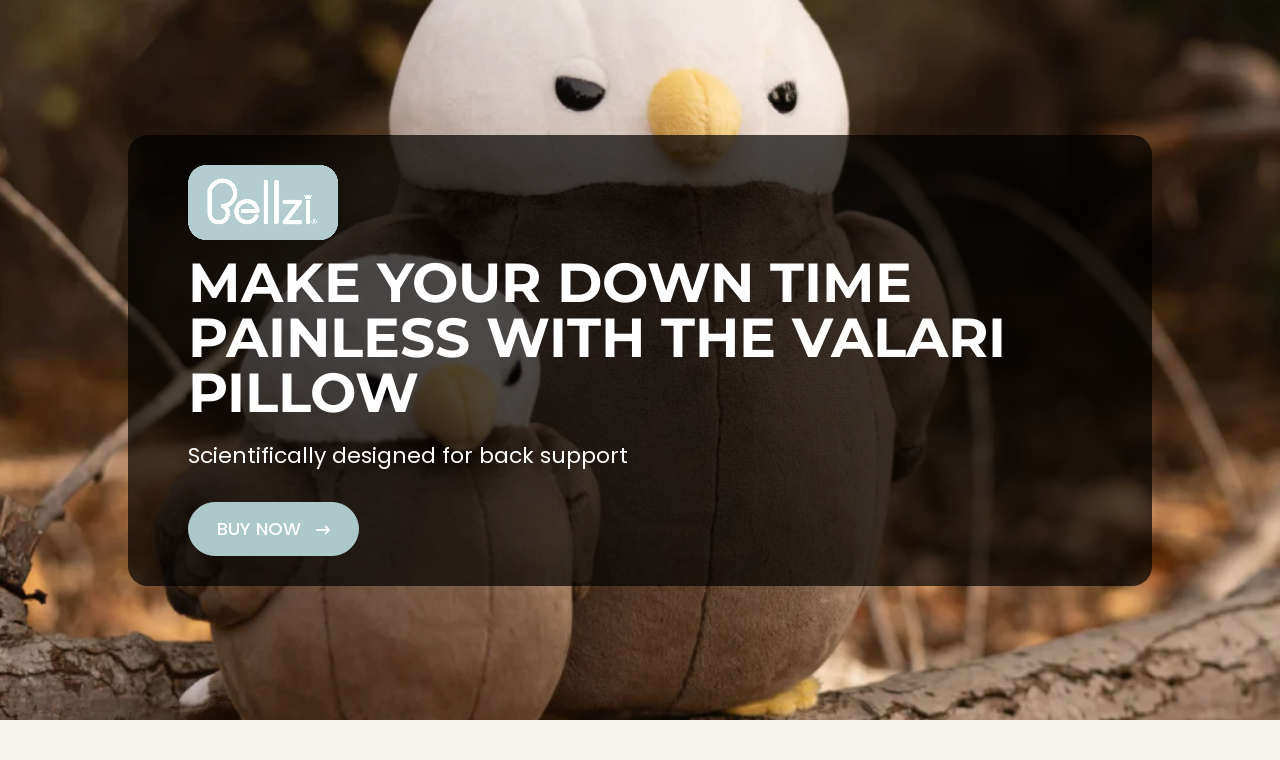

--- FILE ---
content_type: text/html; charset=utf-8
request_url: https://bellzi.com/en-au/pages/landing
body_size: 60293
content:
<!doctype html>
<html class="no-js" lang="en-US">
<head>
<link rel='preconnect dns-prefetch' href='https://api.config-security.com/' crossorigin />
<link rel='preconnect dns-prefetch' href='https://conf.config-security.com/' crossorigin />
<link rel='preconnect dns-prefetch' href='https://triplewhale-pixel.web.app/' crossorigin />
<script>
/* >> TriplePixel :: start*/
window.TriplePixelData={TripleName:"bellzi.myshopify.com",ver:"1.9.0"},function(W,H,A,L,E,_,B,N){function O(U,T,P,H,R){void 0===R&&(R=!1),H=new XMLHttpRequest,P?(H.open("POST",U,!0),H.setRequestHeader("Content-Type","application/json")):H.open("GET",U,!0),H.send(JSON.stringify(P||{})),H.onreadystatechange=function(){4===H.readyState&&200===H.status?(R=H.responseText,U.includes(".txt")?eval(R):P||(N[B]=R)):(299<H.status||H.status<200)&&T&&!R&&(R=!0,O(U,T-1))}}if(N=window,!N[H+"sn"]){N[H+"sn"]=1;try{A.setItem(H,1+(0|A.getItem(H)||0)),(E=JSON.parse(A.getItem(H+"U")||"[]")).push(location.href),A.setItem(H+"U",JSON.stringify(E))}catch(e){}var i,m,p;A.getItem('"!nC`')||(_=A,A=N,A[H]||(L=function(){return Date.now().toString(36)+"_"+Math.random().toString(36)},E=A[H]=function(t,e){return"State"==t?E.s:(W=L(),(E._q=E._q||[]).push([W,t,e]),W)},E.s="Installed",E._q=[],E.ch=W,B="configSecurityConfModel",N[B]=1,O("//conf.config-security.com/model",5),i=L(),m=A[atob("c2NyZWVu")],_.setItem("di_pmt_wt",i),p={id:i,action:"profile",avatar:_.getItem("auth-security_rand_salt_"),time:m[atob("d2lkdGg=")]+":"+m[atob("aGVpZ2h0")],host:A.TriplePixelData.TripleName,url:window.location.href,ref:document.referrer,ver:window.TriplePixelData.ver},O("//api.config-security.com/",5,p),O("//triplewhale-pixel.web.app/dot1.9.txt",5)))}}("","TriplePixel",localStorage);
/* << TriplePixel :: end*/
</script>
<meta name="google-site-verification" content="NiR8K4HLdVuDpbIObuNer9b6N6N58mjn3gsuLgDSaPo" />

  <!-- Alchemy 4.2.5 -->
  <meta charset="utf-8" />
<meta name="viewport" content="width=device-width,initial-scale=1.0" />
<meta http-equiv="X-UA-Compatible" content="IE=edge">

<link rel="preconnect" href="https://cdn.shopify.com" crossorigin>
<link rel="preconnect" href="https://fonts.shopify.com" crossorigin>
<link rel="preconnect" href="https://monorail-edge.shopifysvc.com"><link rel="preload" as="font" href="//bellzi.com/cdn/fonts/poppins/poppins_n3.05f58335c3209cce17da4f1f1ab324ebe2982441.woff2" type="font/woff2" crossorigin><link rel="preload" as="font" href="//bellzi.com/cdn/fonts/poppins/poppins_n4.0ba78fa5af9b0e1a374041b3ceaadf0a43b41362.woff2" type="font/woff2" crossorigin><link rel="preload" as="font" href="//bellzi.com/cdn/fonts/poppins/poppins_i3.8536b4423050219f608e17f134fe9ea3b01ed890.woff2" type="font/woff2" crossorigin><link rel="preload" as="font" href="//bellzi.com/cdn/fonts/poppins/poppins_i4.846ad1e22474f856bd6b81ba4585a60799a9f5d2.woff2" type="font/woff2" crossorigin><link rel="preload" as="font" href="//bellzi.com/cdn/fonts/poppins/poppins_n3.05f58335c3209cce17da4f1f1ab324ebe2982441.woff2" type="font/woff2" crossorigin><link rel="preload" as="font" href="//bellzi.com/cdn/fonts/montserrat/montserrat_n7.3c434e22befd5c18a6b4afadb1e3d77c128c7939.woff2" type="font/woff2" crossorigin><link rel="preload" as="font" href="//bellzi.com/cdn/fonts/montserrat/montserrat_n7.3c434e22befd5c18a6b4afadb1e3d77c128c7939.woff2" type="font/woff2" crossorigin><link rel="preload" href="//bellzi.com/cdn/shop/t/35/assets/vendor.min.js?v=29476689884135146841715788974" as="script">
<link rel="preload" href="//bellzi.com/cdn/shop/t/35/assets/theme.js?v=115188652593628418671715788974" as="script"><link rel="canonical" href="https://bellzi.com/en-au/pages/landing" /><link rel="shortcut icon" href="//bellzi.com/cdn/shop/files/Favicon-Crown-Circle-Teal-2.png?v=1614307849" type="image/png" />
  <title>
    landing &ndash; Bellzi
  </title>
  


  <meta property="og:site_name" content="Bellzi">
<meta property="og:url" content="https://bellzi.com/en-au/pages/landing">
<meta property="og:title" content="landing">
<meta property="og:type" content="website">
<meta property="og:description" content="Bellzi® animals are super soft, adorable, and unabashedly cute! Each of our characters are original designs, and are created with an ultra-premium, child-friendly, and high-density plush material for maximum softness, weight, and quality!"><meta property="og:image" content="http://bellzi.com/cdn/shop/files/Logo_-Word-Bellzi_2-16-16_1200x1200.png?v=1668471676">
  <meta property="og:image:secure_url" content="https://bellzi.com/cdn/shop/files/Logo_-Word-Bellzi_2-16-16_1200x1200.png?v=1668471676">
  <meta property="og:image:width" content="1200">
  <meta property="og:image:height" content="628"><meta name="twitter:site" content="@bellzi_official"><meta name="twitter:card" content="summary_large_image">
<meta name="twitter:title" content="landing">
<meta name="twitter:description" content="Bellzi® animals are super soft, adorable, and unabashedly cute! Each of our characters are original designs, and are created with an ultra-premium, child-friendly, and high-density plush material for maximum softness, weight, and quality!">

  <link href="//bellzi.com/cdn/shop/t/35/assets/styles.css?v=89824955335560193721763563687" rel="stylesheet" type="text/css" media="all" />
  <script>window.performance && window.performance.mark && window.performance.mark('shopify.content_for_header.start');</script><meta name="google-site-verification" content="KEnxCrzIW0w3ZqRFk4bBvSO04e1-IFu6hJpB6V8_Sls">
<meta id="shopify-digital-wallet" name="shopify-digital-wallet" content="/2928017443/digital_wallets/dialog">
<meta name="shopify-checkout-api-token" content="a17e5f504b19299fc028cf8b6d3589c2">
<meta id="in-context-paypal-metadata" data-shop-id="2928017443" data-venmo-supported="true" data-environment="production" data-locale="en_US" data-paypal-v4="true" data-currency="AUD">
<link rel="alternate" hreflang="x-default" href="https://bellzi.com/pages/landing">
<link rel="alternate" hreflang="en-CA" href="https://bellzi.com/en-ca/pages/landing">
<link rel="alternate" hreflang="en-AU" href="https://bellzi.com/en-au/pages/landing">
<link rel="alternate" hreflang="en-GB" href="https://bellzi.com/en-gb/pages/landing">
<link rel="alternate" hreflang="en-DE" href="https://bellzi.com/en-de/pages/landing">
<link rel="alternate" hreflang="en-TW" href="https://bellzi.com/en-tw/pages/landing">
<link rel="alternate" hreflang="en-US" href="https://bellzi.com/pages/landing">
<script async="async" src="/checkouts/internal/preloads.js?locale=en-AU"></script>
<link rel="preconnect" href="https://shop.app" crossorigin="anonymous">
<script async="async" src="https://shop.app/checkouts/internal/preloads.js?locale=en-AU&shop_id=2928017443" crossorigin="anonymous"></script>
<script id="apple-pay-shop-capabilities" type="application/json">{"shopId":2928017443,"countryCode":"US","currencyCode":"AUD","merchantCapabilities":["supports3DS"],"merchantId":"gid:\/\/shopify\/Shop\/2928017443","merchantName":"Bellzi","requiredBillingContactFields":["postalAddress","email","phone"],"requiredShippingContactFields":["postalAddress","email","phone"],"shippingType":"shipping","supportedNetworks":["visa","masterCard","amex","discover","elo","jcb"],"total":{"type":"pending","label":"Bellzi","amount":"1.00"},"shopifyPaymentsEnabled":true,"supportsSubscriptions":true}</script>
<script id="shopify-features" type="application/json">{"accessToken":"a17e5f504b19299fc028cf8b6d3589c2","betas":["rich-media-storefront-analytics"],"domain":"bellzi.com","predictiveSearch":true,"shopId":2928017443,"locale":"en"}</script>
<script>var Shopify = Shopify || {};
Shopify.shop = "bellzi.myshopify.com";
Shopify.locale = "en";
Shopify.currency = {"active":"AUD","rate":"1.45765165"};
Shopify.country = "AU";
Shopify.theme = {"name":"[Jenny] Alchemy | Game (May 15)","id":126609784875,"schema_name":"Alchemy","schema_version":"4.2.5","theme_store_id":657,"role":"main"};
Shopify.theme.handle = "null";
Shopify.theme.style = {"id":null,"handle":null};
Shopify.cdnHost = "bellzi.com/cdn";
Shopify.routes = Shopify.routes || {};
Shopify.routes.root = "/en-au/";</script>
<script type="module">!function(o){(o.Shopify=o.Shopify||{}).modules=!0}(window);</script>
<script>!function(o){function n(){var o=[];function n(){o.push(Array.prototype.slice.apply(arguments))}return n.q=o,n}var t=o.Shopify=o.Shopify||{};t.loadFeatures=n(),t.autoloadFeatures=n()}(window);</script>
<script>
  window.ShopifyPay = window.ShopifyPay || {};
  window.ShopifyPay.apiHost = "shop.app\/pay";
  window.ShopifyPay.redirectState = null;
</script>
<script id="shop-js-analytics" type="application/json">{"pageType":"page"}</script>
<script defer="defer" async type="module" src="//bellzi.com/cdn/shopifycloud/shop-js/modules/v2/client.init-shop-cart-sync_BN7fPSNr.en.esm.js"></script>
<script defer="defer" async type="module" src="//bellzi.com/cdn/shopifycloud/shop-js/modules/v2/chunk.common_Cbph3Kss.esm.js"></script>
<script defer="defer" async type="module" src="//bellzi.com/cdn/shopifycloud/shop-js/modules/v2/chunk.modal_DKumMAJ1.esm.js"></script>
<script type="module">
  await import("//bellzi.com/cdn/shopifycloud/shop-js/modules/v2/client.init-shop-cart-sync_BN7fPSNr.en.esm.js");
await import("//bellzi.com/cdn/shopifycloud/shop-js/modules/v2/chunk.common_Cbph3Kss.esm.js");
await import("//bellzi.com/cdn/shopifycloud/shop-js/modules/v2/chunk.modal_DKumMAJ1.esm.js");

  window.Shopify.SignInWithShop?.initShopCartSync?.({"fedCMEnabled":true,"windoidEnabled":true});

</script>
<script>
  window.Shopify = window.Shopify || {};
  if (!window.Shopify.featureAssets) window.Shopify.featureAssets = {};
  window.Shopify.featureAssets['shop-js'] = {"shop-cart-sync":["modules/v2/client.shop-cart-sync_CJVUk8Jm.en.esm.js","modules/v2/chunk.common_Cbph3Kss.esm.js","modules/v2/chunk.modal_DKumMAJ1.esm.js"],"init-fed-cm":["modules/v2/client.init-fed-cm_7Fvt41F4.en.esm.js","modules/v2/chunk.common_Cbph3Kss.esm.js","modules/v2/chunk.modal_DKumMAJ1.esm.js"],"init-shop-email-lookup-coordinator":["modules/v2/client.init-shop-email-lookup-coordinator_Cc088_bR.en.esm.js","modules/v2/chunk.common_Cbph3Kss.esm.js","modules/v2/chunk.modal_DKumMAJ1.esm.js"],"init-windoid":["modules/v2/client.init-windoid_hPopwJRj.en.esm.js","modules/v2/chunk.common_Cbph3Kss.esm.js","modules/v2/chunk.modal_DKumMAJ1.esm.js"],"shop-button":["modules/v2/client.shop-button_B0jaPSNF.en.esm.js","modules/v2/chunk.common_Cbph3Kss.esm.js","modules/v2/chunk.modal_DKumMAJ1.esm.js"],"shop-cash-offers":["modules/v2/client.shop-cash-offers_DPIskqss.en.esm.js","modules/v2/chunk.common_Cbph3Kss.esm.js","modules/v2/chunk.modal_DKumMAJ1.esm.js"],"shop-toast-manager":["modules/v2/client.shop-toast-manager_CK7RT69O.en.esm.js","modules/v2/chunk.common_Cbph3Kss.esm.js","modules/v2/chunk.modal_DKumMAJ1.esm.js"],"init-shop-cart-sync":["modules/v2/client.init-shop-cart-sync_BN7fPSNr.en.esm.js","modules/v2/chunk.common_Cbph3Kss.esm.js","modules/v2/chunk.modal_DKumMAJ1.esm.js"],"init-customer-accounts-sign-up":["modules/v2/client.init-customer-accounts-sign-up_CfPf4CXf.en.esm.js","modules/v2/client.shop-login-button_DeIztwXF.en.esm.js","modules/v2/chunk.common_Cbph3Kss.esm.js","modules/v2/chunk.modal_DKumMAJ1.esm.js"],"pay-button":["modules/v2/client.pay-button_CgIwFSYN.en.esm.js","modules/v2/chunk.common_Cbph3Kss.esm.js","modules/v2/chunk.modal_DKumMAJ1.esm.js"],"init-customer-accounts":["modules/v2/client.init-customer-accounts_DQ3x16JI.en.esm.js","modules/v2/client.shop-login-button_DeIztwXF.en.esm.js","modules/v2/chunk.common_Cbph3Kss.esm.js","modules/v2/chunk.modal_DKumMAJ1.esm.js"],"avatar":["modules/v2/client.avatar_BTnouDA3.en.esm.js"],"init-shop-for-new-customer-accounts":["modules/v2/client.init-shop-for-new-customer-accounts_CsZy_esa.en.esm.js","modules/v2/client.shop-login-button_DeIztwXF.en.esm.js","modules/v2/chunk.common_Cbph3Kss.esm.js","modules/v2/chunk.modal_DKumMAJ1.esm.js"],"shop-follow-button":["modules/v2/client.shop-follow-button_BRMJjgGd.en.esm.js","modules/v2/chunk.common_Cbph3Kss.esm.js","modules/v2/chunk.modal_DKumMAJ1.esm.js"],"checkout-modal":["modules/v2/client.checkout-modal_B9Drz_yf.en.esm.js","modules/v2/chunk.common_Cbph3Kss.esm.js","modules/v2/chunk.modal_DKumMAJ1.esm.js"],"shop-login-button":["modules/v2/client.shop-login-button_DeIztwXF.en.esm.js","modules/v2/chunk.common_Cbph3Kss.esm.js","modules/v2/chunk.modal_DKumMAJ1.esm.js"],"lead-capture":["modules/v2/client.lead-capture_DXYzFM3R.en.esm.js","modules/v2/chunk.common_Cbph3Kss.esm.js","modules/v2/chunk.modal_DKumMAJ1.esm.js"],"shop-login":["modules/v2/client.shop-login_CA5pJqmO.en.esm.js","modules/v2/chunk.common_Cbph3Kss.esm.js","modules/v2/chunk.modal_DKumMAJ1.esm.js"],"payment-terms":["modules/v2/client.payment-terms_BxzfvcZJ.en.esm.js","modules/v2/chunk.common_Cbph3Kss.esm.js","modules/v2/chunk.modal_DKumMAJ1.esm.js"]};
</script>
<script>(function() {
  var isLoaded = false;
  function asyncLoad() {
    if (isLoaded) return;
    isLoaded = true;
    var urls = ["https:\/\/formbuilder.hulkapps.com\/skeletopapp.js?shop=bellzi.myshopify.com","\/\/cdn.shopify.com\/proxy\/13b3e526087c97a8a8834690abfeb5f1e3be96f76dc28431f81bded7d3b57461\/bingshoppingtool-t2app-prod.trafficmanager.net\/uet\/tracking_script?shop=bellzi.myshopify.com\u0026sp-cache-control=cHVibGljLCBtYXgtYWdlPTkwMA","https:\/\/swymv3pro-01.azureedge.net\/code\/swym-shopify.js?shop=bellzi.myshopify.com","https:\/\/triplewhale-pixel.web.app\/triplepx.js?shop=bellzi.myshopify.com","https:\/\/accessibility-spark.herokuapp.com\/script?shop=bellzi.myshopify.com","https:\/\/cdn.shoppinggives.com\/cc-utilities\/shopify.js?store-id=2a6d87a3-c646-4777-91b4-40d2f85ebc1e\u0026shop=bellzi.myshopify.com","https:\/\/shofifi-pps.web.app\/main.js?shop=bellzi.myshopify.com","https:\/\/schemaplusfiles.s3.amazonaws.com\/loader.min.js?shop=bellzi.myshopify.com","https:\/\/static.shareasale.com\/json\/shopify\/deduplication.js?shop=bellzi.myshopify.com","https:\/\/static.shareasale.com\/json\/shopify\/shareasale-tracking.js?sasmid=136097\u0026ssmtid=19038\u0026shop=bellzi.myshopify.com","https:\/\/triplewhale-pixel.web.app\/triplefw.js?shop=bellzi.myshopify.com","https:\/\/static.klaviyo.com\/onsite\/js\/klaviyo.js?company_id=LNX9jJ\u0026shop=bellzi.myshopify.com","https:\/\/cdn.weglot.com\/weglot_script_tag.js?shop=bellzi.myshopify.com","https:\/\/cdn.attn.tv\/bellzi\/dtag.js?shop=bellzi.myshopify.com"];
    for (var i = 0; i < urls.length; i++) {
      var s = document.createElement('script');
      s.type = 'text/javascript';
      s.async = true;
      s.src = urls[i];
      var x = document.getElementsByTagName('script')[0];
      x.parentNode.insertBefore(s, x);
    }
  };
  if(window.attachEvent) {
    window.attachEvent('onload', asyncLoad);
  } else {
    window.addEventListener('load', asyncLoad, false);
  }
})();</script>
<script id="__st">var __st={"a":2928017443,"offset":-28800,"reqid":"fea6add4-e9a1-43ce-a148-73c3b8b85d94-1769962624","pageurl":"bellzi.com\/en-au\/pages\/landing","s":"pages-89418629163","u":"47fea5b364e5","p":"page","rtyp":"page","rid":89418629163};</script>
<script>window.ShopifyPaypalV4VisibilityTracking = true;</script>
<script id="captcha-bootstrap">!function(){'use strict';const t='contact',e='account',n='new_comment',o=[[t,t],['blogs',n],['comments',n],[t,'customer']],c=[[e,'customer_login'],[e,'guest_login'],[e,'recover_customer_password'],[e,'create_customer']],r=t=>t.map((([t,e])=>`form[action*='/${t}']:not([data-nocaptcha='true']) input[name='form_type'][value='${e}']`)).join(','),a=t=>()=>t?[...document.querySelectorAll(t)].map((t=>t.form)):[];function s(){const t=[...o],e=r(t);return a(e)}const i='password',u='form_key',d=['recaptcha-v3-token','g-recaptcha-response','h-captcha-response',i],f=()=>{try{return window.sessionStorage}catch{return}},m='__shopify_v',_=t=>t.elements[u];function p(t,e,n=!1){try{const o=window.sessionStorage,c=JSON.parse(o.getItem(e)),{data:r}=function(t){const{data:e,action:n}=t;return t[m]||n?{data:e,action:n}:{data:t,action:n}}(c);for(const[e,n]of Object.entries(r))t.elements[e]&&(t.elements[e].value=n);n&&o.removeItem(e)}catch(o){console.error('form repopulation failed',{error:o})}}const l='form_type',E='cptcha';function T(t){t.dataset[E]=!0}const w=window,h=w.document,L='Shopify',v='ce_forms',y='captcha';let A=!1;((t,e)=>{const n=(g='f06e6c50-85a8-45c8-87d0-21a2b65856fe',I='https://cdn.shopify.com/shopifycloud/storefront-forms-hcaptcha/ce_storefront_forms_captcha_hcaptcha.v1.5.2.iife.js',D={infoText:'Protected by hCaptcha',privacyText:'Privacy',termsText:'Terms'},(t,e,n)=>{const o=w[L][v],c=o.bindForm;if(c)return c(t,g,e,D).then(n);var r;o.q.push([[t,g,e,D],n]),r=I,A||(h.body.append(Object.assign(h.createElement('script'),{id:'captcha-provider',async:!0,src:r})),A=!0)});var g,I,D;w[L]=w[L]||{},w[L][v]=w[L][v]||{},w[L][v].q=[],w[L][y]=w[L][y]||{},w[L][y].protect=function(t,e){n(t,void 0,e),T(t)},Object.freeze(w[L][y]),function(t,e,n,w,h,L){const[v,y,A,g]=function(t,e,n){const i=e?o:[],u=t?c:[],d=[...i,...u],f=r(d),m=r(i),_=r(d.filter((([t,e])=>n.includes(e))));return[a(f),a(m),a(_),s()]}(w,h,L),I=t=>{const e=t.target;return e instanceof HTMLFormElement?e:e&&e.form},D=t=>v().includes(t);t.addEventListener('submit',(t=>{const e=I(t);if(!e)return;const n=D(e)&&!e.dataset.hcaptchaBound&&!e.dataset.recaptchaBound,o=_(e),c=g().includes(e)&&(!o||!o.value);(n||c)&&t.preventDefault(),c&&!n&&(function(t){try{if(!f())return;!function(t){const e=f();if(!e)return;const n=_(t);if(!n)return;const o=n.value;o&&e.removeItem(o)}(t);const e=Array.from(Array(32),(()=>Math.random().toString(36)[2])).join('');!function(t,e){_(t)||t.append(Object.assign(document.createElement('input'),{type:'hidden',name:u})),t.elements[u].value=e}(t,e),function(t,e){const n=f();if(!n)return;const o=[...t.querySelectorAll(`input[type='${i}']`)].map((({name:t})=>t)),c=[...d,...o],r={};for(const[a,s]of new FormData(t).entries())c.includes(a)||(r[a]=s);n.setItem(e,JSON.stringify({[m]:1,action:t.action,data:r}))}(t,e)}catch(e){console.error('failed to persist form',e)}}(e),e.submit())}));const S=(t,e)=>{t&&!t.dataset[E]&&(n(t,e.some((e=>e===t))),T(t))};for(const o of['focusin','change'])t.addEventListener(o,(t=>{const e=I(t);D(e)&&S(e,y())}));const B=e.get('form_key'),M=e.get(l),P=B&&M;t.addEventListener('DOMContentLoaded',(()=>{const t=y();if(P)for(const e of t)e.elements[l].value===M&&p(e,B);[...new Set([...A(),...v().filter((t=>'true'===t.dataset.shopifyCaptcha))])].forEach((e=>S(e,t)))}))}(h,new URLSearchParams(w.location.search),n,t,e,['guest_login'])})(!0,!0)}();</script>
<script integrity="sha256-4kQ18oKyAcykRKYeNunJcIwy7WH5gtpwJnB7kiuLZ1E=" data-source-attribution="shopify.loadfeatures" defer="defer" src="//bellzi.com/cdn/shopifycloud/storefront/assets/storefront/load_feature-a0a9edcb.js" crossorigin="anonymous"></script>
<script crossorigin="anonymous" defer="defer" src="//bellzi.com/cdn/shopifycloud/storefront/assets/shopify_pay/storefront-65b4c6d7.js?v=20250812"></script>
<script data-source-attribution="shopify.dynamic_checkout.dynamic.init">var Shopify=Shopify||{};Shopify.PaymentButton=Shopify.PaymentButton||{isStorefrontPortableWallets:!0,init:function(){window.Shopify.PaymentButton.init=function(){};var t=document.createElement("script");t.src="https://bellzi.com/cdn/shopifycloud/portable-wallets/latest/portable-wallets.en.js",t.type="module",document.head.appendChild(t)}};
</script>
<script data-source-attribution="shopify.dynamic_checkout.buyer_consent">
  function portableWalletsHideBuyerConsent(e){var t=document.getElementById("shopify-buyer-consent"),n=document.getElementById("shopify-subscription-policy-button");t&&n&&(t.classList.add("hidden"),t.setAttribute("aria-hidden","true"),n.removeEventListener("click",e))}function portableWalletsShowBuyerConsent(e){var t=document.getElementById("shopify-buyer-consent"),n=document.getElementById("shopify-subscription-policy-button");t&&n&&(t.classList.remove("hidden"),t.removeAttribute("aria-hidden"),n.addEventListener("click",e))}window.Shopify?.PaymentButton&&(window.Shopify.PaymentButton.hideBuyerConsent=portableWalletsHideBuyerConsent,window.Shopify.PaymentButton.showBuyerConsent=portableWalletsShowBuyerConsent);
</script>
<script data-source-attribution="shopify.dynamic_checkout.cart.bootstrap">document.addEventListener("DOMContentLoaded",(function(){function t(){return document.querySelector("shopify-accelerated-checkout-cart, shopify-accelerated-checkout")}if(t())Shopify.PaymentButton.init();else{new MutationObserver((function(e,n){t()&&(Shopify.PaymentButton.init(),n.disconnect())})).observe(document.body,{childList:!0,subtree:!0})}}));
</script>
<script id='scb4127' type='text/javascript' async='' src='https://bellzi.com/cdn/shopifycloud/privacy-banner/storefront-banner.js'></script><link id="shopify-accelerated-checkout-styles" rel="stylesheet" media="screen" href="https://bellzi.com/cdn/shopifycloud/portable-wallets/latest/accelerated-checkout-backwards-compat.css" crossorigin="anonymous">
<style id="shopify-accelerated-checkout-cart">
        #shopify-buyer-consent {
  margin-top: 1em;
  display: inline-block;
  width: 100%;
}

#shopify-buyer-consent.hidden {
  display: none;
}

#shopify-subscription-policy-button {
  background: none;
  border: none;
  padding: 0;
  text-decoration: underline;
  font-size: inherit;
  cursor: pointer;
}

#shopify-subscription-policy-button::before {
  box-shadow: none;
}

      </style>

<script>window.performance && window.performance.mark && window.performance.mark('shopify.content_for_header.end');</script>
  <script>document.documentElement.className = document.documentElement.className.replace('no-js', 'js');</script>


<!-- Google Optimize Installation -->
<script src="https://www.googleoptimize.com/optimize.js?id=OPT-PHCR8DF"></script>

<!-- Start VWO Async SmartCode -->
<link rel="preconnect" href="https://dev.visualwebsiteoptimizer.com" />
<script type='text/javascript' id='vwoCode'>
window._vwo_code || (function() {
var account_id=765098,
version=2.0,
settings_tolerance=2000,
hide_element='body',
hide_element_style = 'opacity:0 !important;filter:alpha(opacity=0) !important;background:none !important',
/* DO NOT EDIT BELOW THIS LINE */
f=false,w=window,d=document,v=d.querySelector('#vwoCode'),cK='_vwo_'+account_id+'_settings',cc={};try{var c=JSON.parse(localStorage.getItem('_vwo_'+account_id+'_config'));cc=c&&typeof c==='object'?c:{}}catch(e){}var stT=cc.stT==='session'?w.sessionStorage:w.localStorage;code={use_existing_jquery:function(){return typeof use_existing_jquery!=='undefined'?use_existing_jquery:undefined},library_tolerance:function(){return typeof library_tolerance!=='undefined'?library_tolerance:undefined},settings_tolerance:function(){return cc.sT||settings_tolerance},hide_element_style:function(){return'{'+(cc.hES||hide_element_style)+'}'},hide_element:function(){return typeof cc.hE==='string'?cc.hE:hide_element},getVersion:function(){return version},finish:function(){if(!f){f=true;var e=d.getElementById('_vis_opt_path_hides');if(e)e.parentNode.removeChild(e)}},finished:function(){return f},load:function(e){var t=this.getSettings(),n=d.createElement('script'),i=this;if(t){n.textContent=t;d.getElementsByTagName('head')[0].appendChild(n);if(!w.VWO||VWO.caE){stT.removeItem(cK);i.load(e)}}else{n.fetchPriority='high';n.src=e;n.type='text/javascript';n.onerror=function(){_vwo_code.finish()};d.getElementsByTagName('head')[0].appendChild(n)}},getSettings:function(){try{var e=stT.getItem(cK);if(!e){return}e=JSON.parse(e);if(Date.now()>e.e){stT.removeItem(cK);return}return e.s}catch(e){return}},init:function(){if(d.URL.indexOf('__vwo_disable__')>-1)return;var e=this.settings_tolerance();w._vwo_settings_timer=setTimeout(function(){_vwo_code.finish();stT.removeItem(cK)},e);var t=d.currentScript,n=d.createElement('style'),i=this.hide_element(),r=t&&!t.async&&i?i+this.hide_element_style():'',c=d.getElementsByTagName('head')[0];n.setAttribute('id','_vis_opt_path_hides');v&&n.setAttribute('nonce',v.nonce);n.setAttribute('type','text/css');if(n.styleSheet)n.styleSheet.cssText=r;else n.appendChild(d.createTextNode(r));c.appendChild(n);this.load('https://dev.visualwebsiteoptimizer.com/j.php?a='+account_id+'&u='+encodeURIComponent(d.URL)+'&vn='+version)}};w._vwo_code=code;code.init();})();
</script>
<!-- End VWO Async SmartCode -->

<script id="sg-js-global-vars">
                        sgGlobalVars = {"storeId":"2a6d87a3-c646-4777-91b4-40d2f85ebc1e","seenManagerPrompt":false,"storeIsActive":false,"targetInfo":{"cart":{"isAfterElem":false,"isBeforeElem":true,"isInsideElem":false,"customSelector":"","isOn":true,"type":1,"integration":0,"sideCartOn":false,"useCheckoutButton":true},"product":{"useCartButton":true,"isAfterElem":false,"isBeforeElem":true,"isInsideElem":false,"customSelector":"","isOn":false,"type":1,"integration":0},"roundUp":{"isAfterElem":false,"isBeforeElem":true,"isInsideElem":false,"customSelector":"","isOn":true,"useCheckoutButton":true,"integration":0},"addOn":{"isOn":false,"integration":0}},"hideAdditionalScriptPrompt":false,"sgRoundUpId":"40366558249003","sgAddOnIds":null};
                        if(sgGlobalVars) {
                            sgGlobalVars.cart = {"note":null,"attributes":{},"original_total_price":0,"total_price":0,"total_discount":0,"total_weight":0.0,"item_count":0,"items":[],"requires_shipping":false,"currency":"AUD","items_subtotal_price":0,"cart_level_discount_applications":[],"checkout_charge_amount":0};
                            sgGlobalVars.currentProduct = null;
                            sgGlobalVars.isAdmin = false;
                        }
                    </script>

<link rel="stylesheet" href="https://cdn.jsdelivr.net/npm/swiper@11/swiper-bundle.min.css">

    <script src="https://cdn.jsdelivr.net/npm/swiper@11/swiper-bundle.min.js"></script>
    <link
      href="https://fonts.googleapis.com/css2?family=DM+Sans:opsz,wght@9..40,400;9..40,600;9..40,700;9..40,900&display=swap"
      rel="stylesheet"
    >

    <link
      rel="stylesheet"
      href="https://cdnjs.cloudflare.com/ajax/libs/font-awesome/6.5.1/css/all.min.css"
      integrity="sha512-DTOQO9RWCH3ppGqcWaEA1BIZOC6xxalwEsw9c2QQeAIftl+Vegovlnee1c9QX4TctnWMn13TZye+giMm8e2LwA=="
      crossorigin="anonymous"
      referrerpolicy="no-referrer"
    >

    <link href="https://unpkg.com/aos@2.3.1/dist/aos.css" rel="stylesheet">

    <link href="//bellzi.com/cdn/shop/t/35/assets/lp-style.css?v=143171770712653884201715788974" rel="stylesheet" type="text/css" media="all" />
    <link href="//bellzi.com/cdn/shop/t/35/assets/lp-lightbox.min.css?v=126963783620740845071715788974" rel="stylesheet" type="text/css" media="all" />
    <link href="//bellzi.com/cdn/shop/t/35/assets/lp-media.css?v=116564125270112536811715788974" rel="stylesheet" type="text/css" media="all" />
    <link href="//bellzi.com/cdn/shop/t/35/assets/lp-tailwind2.css?v=45330294929359486871715788974" rel="stylesheet" type="text/css" media="all" />


 
  

 



<!-- BEGIN app block: shopify://apps/shoppinggives/blocks/app-embed-block/7b6c2cd4-8962-4dc6-975b-870e1f567789 --><script id="sg-js-global-vars">
  sgGlobalVars = {"storeId":"2a6d87a3-c646-4777-91b4-40d2f85ebc1e","seenManagerPrompt":false,"storeIsActive":false,"targetInfo":{"cart":{"isAfterElem":false,"isBeforeElem":true,"isInsideElem":false,"customSelector":"","isOn":true,"type":1,"integration":0,"sideCartOn":false,"useCheckoutButton":true},"product":{"useCartButton":true,"isAfterElem":false,"isBeforeElem":true,"isInsideElem":false,"customSelector":"","isOn":false,"type":1,"integration":0},"roundUp":{"isAfterElem":false,"isBeforeElem":true,"isInsideElem":false,"customSelector":"","isOn":true,"useCheckoutButton":true,"integration":0},"addOn":{"isOn":false,"integration":0}},"hideAdditionalScriptPrompt":false,"sgRoundUpId":"40366558249003","sgAddOnIds":null};
  if(sgGlobalVars) {
    sgGlobalVars.cart = {"note":null,"attributes":{},"original_total_price":0,"total_price":0,"total_discount":0,"total_weight":0.0,"item_count":0,"items":[],"requires_shipping":false,"currency":"AUD","items_subtotal_price":0,"cart_level_discount_applications":[],"checkout_charge_amount":0};
    sgGlobalVars.currentProduct = null;
    sgGlobalVars.isAdmin = false;
  }
</script>


<!-- END app block --><!-- BEGIN app block: shopify://apps/cartix/blocks/app-embed/e1e19d44-60f2-4f05-8156-49ac0f614adf --><script>
  if (Shopify.designMode) {
    const domElement = document.body || document;

    $on = (e,d,g,h,b)=>e.addEventListener(d,c=>{for(d=e,b=c.target;b!=d;)b.matches(g)?h.call(d=b,c,b):b=b.parentNode})

    $on(domElement, 'submit', 'form[action*="/cart/add"]', (e, matched) => {
      e.preventDefault()
      e.stopPropagation()
      let form = matched.closest('form[action*="/cart/add"]')
      console.log(form)
      const rawPayload = new FormData(form)
      window.CD_ADDTOCART(rawPayload)
    })

    $on(domElement, 'click', 'form[action*="/cart/add"] [type="submit"]', (e, matched) => {
      e.preventDefault()
      e.stopPropagation()
      let form = matched.closest('form[action*="/cart/add"]')
      console.log(form)
      const rawPayload = new FormData(form)
      window.CD_ADDTOCART(rawPayload)
    })

    $on(domElement, 'click', 'a[href*="/cart"]', (e, matched) => {
      e.preventDefault()
      e.stopPropagation()
      window.CD_OPENCART()
    })
  }
</script>

<script type="text/javascript" async src="https://cartdrawer.nyc3.cdn.digitaloceanspaces.com/prod/cart-drawer.js?shop=bellzi.myshopify.com" data-cartix-version="2.3.45"></script>

<!-- END app block --><!-- BEGIN app block: shopify://apps/weglot-translate-your-store/blocks/weglot/3097482a-fafe-42ff-bc33-ea19e35c4a20 -->





  
    

    
    
    
  


<!--Start Weglot Script-->
<script src="https://cdn.weglot.com/weglot.min.js?api_key=wg_cda286c0c9cc2d2c4bbf26406e73d0277" async></script>
<!--End Weglot Script-->

<!-- END app block --><!-- BEGIN app block: shopify://apps/hulk-form-builder/blocks/app-embed/b6b8dd14-356b-4725-a4ed-77232212b3c3 --><!-- BEGIN app snippet: hulkapps-formbuilder-theme-ext --><script type="text/javascript">
  
  if (typeof window.formbuilder_customer != "object") {
        window.formbuilder_customer = {}
  }

  window.hulkFormBuilder = {
    form_data: {},
    shop_data: {"shop_Tfcz0YeKJH4odRzIvEAnyg":{"shop_uuid":"Tfcz0YeKJH4odRzIvEAnyg","shop_timezone":"America\/Los_Angeles","shop_id":26534,"shop_is_after_submit_enabled":true,"shop_shopify_plan":"Shopify Plus","shop_shopify_domain":"bellzi.myshopify.com","shop_created_at":"2019-11-14T15:34:02.001-06:00","is_skip_metafield":false,"shop_deleted":false,"shop_disabled":false}},
    settings_data: {"shop_settings":{"shop_customise_msgs":[],"default_customise_msgs":{"is_required":"is required","thank_you":"Thank you! The form was submitted successfully.","processing":"Processing...","valid_data":"Please provide valid data","valid_email":"Provide valid email format","valid_tags":"HTML Tags are not allowed","valid_phone":"Provide valid phone number","valid_captcha":"Please provide valid captcha response","valid_url":"Provide valid URL","only_number_alloud":"Provide valid number in","number_less":"must be less than","number_more":"must be more than","image_must_less":"Image must be less than 20MB","image_number":"Images allowed","image_extension":"Invalid extension! Please provide image file","error_image_upload":"Error in image upload. Please try again.","error_file_upload":"Error in file upload. Please try again.","your_response":"Your response","error_form_submit":"Error occur.Please try again after sometime.","email_submitted":"Form with this email is already submitted","invalid_email_by_zerobounce":"The email address you entered appears to be invalid. Please check it and try again.","download_file":"Download file","card_details_invalid":"Your card details are invalid","card_details":"Card details","please_enter_card_details":"Please enter card details","card_number":"Card number","exp_mm":"Exp MM","exp_yy":"Exp YY","crd_cvc":"CVV","payment_value":"Payment amount","please_enter_payment_amount":"Please enter payment amount","address1":"Address line 1","address2":"Address line 2","city":"City","province":"Province","zipcode":"Zip code","country":"Country","blocked_domain":"This form does not accept addresses from","file_must_less":"File must be less than 20MB","file_extension":"Invalid extension! Please provide file","only_file_number_alloud":"files allowed","previous":"Previous","next":"Next","must_have_a_input":"Please enter at least one field.","please_enter_required_data":"Please enter required data","atleast_one_special_char":"Include at least one special character","atleast_one_lowercase_char":"Include at least one lowercase character","atleast_one_uppercase_char":"Include at least one uppercase character","atleast_one_number":"Include at least one number","must_have_8_chars":"Must have 8 characters long","be_between_8_and_12_chars":"Be between 8 and 12 characters long","please_select":"Please Select","phone_submitted":"Form with this phone number is already submitted","user_res_parse_error":"Error while submitting the form","valid_same_values":"values must be same","product_choice_clear_selection":"Clear Selection","picture_choice_clear_selection":"Clear Selection","remove_all_for_file_image_upload":"Remove All","invalid_file_type_for_image_upload":"You can't upload files of this type.","invalid_file_type_for_signature_upload":"You can't upload files of this type.","max_files_exceeded_for_file_upload":"You can not upload any more files.","max_files_exceeded_for_image_upload":"You can not upload any more files.","file_already_exist":"File already uploaded","max_limit_exceed":"You have added the maximum number of text fields.","cancel_upload_for_file_upload":"Cancel upload","cancel_upload_for_image_upload":"Cancel upload","cancel_upload_for_signature_upload":"Cancel upload"},"shop_blocked_domains":[]}},
    features_data: {"shop_plan_features":{"shop_plan_features":["unlimited-forms","full-design-customization","export-form-submissions","multiple-recipients-for-form-submissions","multiple-admin-notifications","enable-captcha","unlimited-file-uploads","save-submitted-form-data","set-auto-response-message","conditional-logic","form-banner","save-as-draft-facility","include-user-response-in-admin-email","disable-form-submission","file-upload"]}},
    shop: null,
    shop_id: null,
    plan_features: null,
    validateDoubleQuotes: false,
    assets: {
      extraFunctions: "https://cdn.shopify.com/extensions/019bb5ee-ec40-7527-955d-c1b8751eb060/form-builder-by-hulkapps-50/assets/extra-functions.js",
      extraStyles: "https://cdn.shopify.com/extensions/019bb5ee-ec40-7527-955d-c1b8751eb060/form-builder-by-hulkapps-50/assets/extra-styles.css",
      bootstrapStyles: "https://cdn.shopify.com/extensions/019bb5ee-ec40-7527-955d-c1b8751eb060/form-builder-by-hulkapps-50/assets/theme-app-extension-bootstrap.css"
    },
    translations: {
      htmlTagNotAllowed: "HTML Tags are not allowed",
      sqlQueryNotAllowed: "SQL Queries are not allowed",
      doubleQuoteNotAllowed: "Double quotes are not allowed",
      vorwerkHttpWwwNotAllowed: "The words \u0026#39;http\u0026#39; and \u0026#39;www\u0026#39; are not allowed. Please remove them and try again.",
      maxTextFieldsReached: "You have added the maximum number of text fields.",
      avoidNegativeWords: "Avoid negative words: Don\u0026#39;t use negative words in your contact message.",
      customDesignOnly: "This form is for custom designs requests. For general inquiries please contact our team at info@stagheaddesigns.com",
      zerobounceApiErrorMsg: "We couldn\u0026#39;t verify your email due to a technical issue. Please try again later.",
    }

  }

  

  window.FbThemeAppExtSettingsHash = {}
  
</script><!-- END app snippet --><!-- END app block --><!-- BEGIN app block: shopify://apps/judge-me-reviews/blocks/judgeme_core/61ccd3b1-a9f2-4160-9fe9-4fec8413e5d8 --><!-- Start of Judge.me Core -->






<link rel="dns-prefetch" href="https://cdnwidget.judge.me">
<link rel="dns-prefetch" href="https://cdn.judge.me">
<link rel="dns-prefetch" href="https://cdn1.judge.me">
<link rel="dns-prefetch" href="https://api.judge.me">

<script data-cfasync='false' class='jdgm-settings-script'>window.jdgmSettings={"pagination":5,"disable_web_reviews":false,"badge_no_review_text":"No reviews","badge_n_reviews_text":"{{ n }} review/reviews","hide_badge_preview_if_no_reviews":true,"badge_hide_text":false,"enforce_center_preview_badge":false,"widget_title":"Customer Reviews","widget_open_form_text":"Write a review","widget_close_form_text":"Cancel review","widget_refresh_page_text":"Refresh page","widget_summary_text":"Based on {{ number_of_reviews }} review/reviews","widget_no_review_text":"Be the first to write a review","widget_name_field_text":"Display name","widget_verified_name_field_text":"Verified Name (public)","widget_name_placeholder_text":"Display name","widget_required_field_error_text":"This field is required.","widget_email_field_text":"Email address","widget_verified_email_field_text":"Verified Email (private, can not be edited)","widget_email_placeholder_text":"Your email address","widget_email_field_error_text":"Please enter a valid email address.","widget_rating_field_text":"Rating","widget_review_title_field_text":"Review Title","widget_review_title_placeholder_text":"Give your review a title","widget_review_body_field_text":"Review content","widget_review_body_placeholder_text":"Start writing here...","widget_pictures_field_text":"Picture/Video (optional)","widget_submit_review_text":"Submit Review","widget_submit_verified_review_text":"Submit Verified Review","widget_submit_success_msg_with_auto_publish":"Thank you! Please refresh the page in a few moments to see your review. You can remove or edit your review by logging into \u003ca href='https://judge.me/login' target='_blank' rel='nofollow noopener'\u003eJudge.me\u003c/a\u003e","widget_submit_success_msg_no_auto_publish":"Thank you! Your review will be published as soon as it is approved by the shop admin. You can remove or edit your review by logging into \u003ca href='https://judge.me/login' target='_blank' rel='nofollow noopener'\u003eJudge.me\u003c/a\u003e","widget_show_default_reviews_out_of_total_text":"Showing {{ n_reviews_shown }} out of {{ n_reviews }} reviews.","widget_show_all_link_text":"Show all","widget_show_less_link_text":"Show less","widget_author_said_text":"{{ reviewer_name }} said:","widget_days_text":"{{ n }} days ago","widget_weeks_text":"{{ n }} week/weeks ago","widget_months_text":"{{ n }} month/months ago","widget_years_text":"{{ n }} year/years ago","widget_yesterday_text":"Yesterday","widget_today_text":"Today","widget_replied_text":"\u003e\u003e {{ shop_name }} replied:","widget_read_more_text":"Read more","widget_reviewer_name_as_initial":"","widget_rating_filter_color":"","widget_rating_filter_see_all_text":"See all reviews","widget_sorting_most_recent_text":"Most Recent","widget_sorting_highest_rating_text":"Highest Rating","widget_sorting_lowest_rating_text":"Lowest Rating","widget_sorting_with_pictures_text":"Only Pictures","widget_sorting_most_helpful_text":"Most Helpful","widget_open_question_form_text":"Ask a question","widget_reviews_subtab_text":"Reviews","widget_questions_subtab_text":"Questions","widget_question_label_text":"Question","widget_answer_label_text":"Answer","widget_question_placeholder_text":"Write your question here","widget_submit_question_text":"Submit Question","widget_question_submit_success_text":"Thank you for your question! We will notify you once it gets answered.","verified_badge_text":"Verified","verified_badge_bg_color":"","verified_badge_text_color":"","verified_badge_placement":"left-of-reviewer-name","widget_review_max_height":"","widget_hide_border":false,"widget_social_share":false,"widget_thumb":false,"widget_review_location_show":false,"widget_location_format":"country_only","all_reviews_include_out_of_store_products":true,"all_reviews_out_of_store_text":"(out of store)","all_reviews_pagination":100,"all_reviews_product_name_prefix_text":"about","enable_review_pictures":true,"enable_question_anwser":false,"widget_theme":"align","review_date_format":"mm/dd/yyyy","default_sort_method":"most-recent","widget_product_reviews_subtab_text":"Product Reviews","widget_shop_reviews_subtab_text":"Shop Reviews","widget_other_products_reviews_text":"Reviews for other products","widget_store_reviews_subtab_text":"Store reviews","widget_no_store_reviews_text":"This store hasn't received any reviews yet","widget_web_restriction_product_reviews_text":"This product hasn't received any reviews yet","widget_no_items_text":"No items found","widget_show_more_text":"Show more","widget_write_a_store_review_text":"Write a Store Review","widget_other_languages_heading":"Reviews in Other Languages","widget_translate_review_text":"Translate review to {{ language }}","widget_translating_review_text":"Translating...","widget_show_original_translation_text":"Show original ({{ language }})","widget_translate_review_failed_text":"Review couldn't be translated.","widget_translate_review_retry_text":"Retry","widget_translate_review_try_again_later_text":"Try again later","show_product_url_for_grouped_product":false,"widget_sorting_pictures_first_text":"Pictures First","show_pictures_on_all_rev_page_mobile":false,"show_pictures_on_all_rev_page_desktop":false,"floating_tab_hide_mobile_install_preference":false,"floating_tab_button_name":"★ Reviews","floating_tab_title":"Let customers speak for us","floating_tab_button_color":"","floating_tab_button_background_color":"","floating_tab_url":"","floating_tab_url_enabled":false,"floating_tab_tab_style":"text","all_reviews_text_badge_text":"Customers rate us {{ shop.metafields.judgeme.all_reviews_rating | round: 1 }}/5 based on {{ shop.metafields.judgeme.all_reviews_count }} reviews.","all_reviews_text_badge_text_branded_style":"{{ shop.metafields.judgeme.all_reviews_rating | round: 1 }} out of 5 stars based on {{ shop.metafields.judgeme.all_reviews_count }} reviews","is_all_reviews_text_badge_a_link":false,"show_stars_for_all_reviews_text_badge":false,"all_reviews_text_badge_url":"","all_reviews_text_style":"text","all_reviews_text_color_style":"judgeme_brand_color","all_reviews_text_color":"#108474","all_reviews_text_show_jm_brand":true,"featured_carousel_show_header":true,"featured_carousel_title":"Let customers speak for us","testimonials_carousel_title":"Customers are saying","videos_carousel_title":"Real customer stories","cards_carousel_title":"Customers are saying","featured_carousel_count_text":"from {{ n }} reviews","featured_carousel_add_link_to_all_reviews_page":false,"featured_carousel_url":"","featured_carousel_show_images":true,"featured_carousel_autoslide_interval":5,"featured_carousel_arrows_on_the_sides":false,"featured_carousel_height":250,"featured_carousel_width":80,"featured_carousel_image_size":0,"featured_carousel_image_height":250,"featured_carousel_arrow_color":"#eeeeee","verified_count_badge_style":"vintage","verified_count_badge_orientation":"horizontal","verified_count_badge_color_style":"judgeme_brand_color","verified_count_badge_color":"#108474","is_verified_count_badge_a_link":false,"verified_count_badge_url":"","verified_count_badge_show_jm_brand":true,"widget_rating_preset_default":0,"widget_first_sub_tab":"product-reviews","widget_show_histogram":true,"widget_histogram_use_custom_color":false,"widget_pagination_use_custom_color":false,"widget_star_use_custom_color":false,"widget_verified_badge_use_custom_color":false,"widget_write_review_use_custom_color":false,"picture_reminder_submit_button":"Upload Pictures","enable_review_videos":true,"mute_video_by_default":true,"widget_sorting_videos_first_text":"Videos First","widget_review_pending_text":"Pending","featured_carousel_items_for_large_screen":3,"social_share_options_order":"Facebook,Twitter","remove_microdata_snippet":true,"disable_json_ld":false,"enable_json_ld_products":false,"preview_badge_show_question_text":false,"preview_badge_no_question_text":"No questions","preview_badge_n_question_text":"{{ number_of_questions }} question/questions","qa_badge_show_icon":false,"qa_badge_position":"same-row","remove_judgeme_branding":false,"widget_add_search_bar":false,"widget_search_bar_placeholder":"Search","widget_sorting_verified_only_text":"Verified only","featured_carousel_theme":"default","featured_carousel_show_rating":true,"featured_carousel_show_title":true,"featured_carousel_show_body":true,"featured_carousel_show_date":false,"featured_carousel_show_reviewer":true,"featured_carousel_show_product":false,"featured_carousel_header_background_color":"#108474","featured_carousel_header_text_color":"#ffffff","featured_carousel_name_product_separator":"reviewed","featured_carousel_full_star_background":"#108474","featured_carousel_empty_star_background":"#dadada","featured_carousel_vertical_theme_background":"#f9fafb","featured_carousel_verified_badge_enable":false,"featured_carousel_verified_badge_color":"#108474","featured_carousel_border_style":"round","featured_carousel_review_line_length_limit":3,"featured_carousel_more_reviews_button_text":"Read more reviews","featured_carousel_view_product_button_text":"View product","all_reviews_page_load_reviews_on":"scroll","all_reviews_page_load_more_text":"Load More Reviews","disable_fb_tab_reviews":false,"enable_ajax_cdn_cache":false,"widget_public_name_text":"displayed publicly like","default_reviewer_name":"John Smith","default_reviewer_name_has_non_latin":true,"widget_reviewer_anonymous":"Anonymous","medals_widget_title":"Judge.me Review Medals","medals_widget_background_color":"#f9fafb","medals_widget_position":"footer_all_pages","medals_widget_border_color":"#f9fafb","medals_widget_verified_text_position":"left","medals_widget_use_monochromatic_version":false,"medals_widget_elements_color":"#108474","show_reviewer_avatar":true,"widget_invalid_yt_video_url_error_text":"Not a YouTube video URL","widget_max_length_field_error_text":"Please enter no more than {0} characters.","widget_show_country_flag":false,"widget_show_collected_via_shop_app":true,"widget_verified_by_shop_badge_style":"light","widget_verified_by_shop_text":"Verified by Shop","widget_show_photo_gallery":false,"widget_load_with_code_splitting":true,"widget_ugc_install_preference":false,"widget_ugc_title":"Made by us, Shared by you","widget_ugc_subtitle":"Tag us to see your picture featured in our page","widget_ugc_arrows_color":"#ffffff","widget_ugc_primary_button_text":"Buy Now","widget_ugc_primary_button_background_color":"#108474","widget_ugc_primary_button_text_color":"#ffffff","widget_ugc_primary_button_border_width":"0","widget_ugc_primary_button_border_style":"none","widget_ugc_primary_button_border_color":"#108474","widget_ugc_primary_button_border_radius":"25","widget_ugc_secondary_button_text":"Load More","widget_ugc_secondary_button_background_color":"#ffffff","widget_ugc_secondary_button_text_color":"#108474","widget_ugc_secondary_button_border_width":"2","widget_ugc_secondary_button_border_style":"solid","widget_ugc_secondary_button_border_color":"#108474","widget_ugc_secondary_button_border_radius":"25","widget_ugc_reviews_button_text":"View Reviews","widget_ugc_reviews_button_background_color":"#ffffff","widget_ugc_reviews_button_text_color":"#108474","widget_ugc_reviews_button_border_width":"2","widget_ugc_reviews_button_border_style":"solid","widget_ugc_reviews_button_border_color":"#108474","widget_ugc_reviews_button_border_radius":"25","widget_ugc_reviews_button_link_to":"judgeme-reviews-page","widget_ugc_show_post_date":true,"widget_ugc_max_width":"800","widget_rating_metafield_value_type":true,"widget_primary_color":"#108474","widget_enable_secondary_color":false,"widget_secondary_color":"#edf5f5","widget_summary_average_rating_text":"{{ average_rating }} out of 5","widget_media_grid_title":"Customer photos \u0026 videos","widget_media_grid_see_more_text":"See more","widget_round_style":false,"widget_show_product_medals":false,"widget_verified_by_judgeme_text":"Verified by Judge.me","widget_show_store_medals":true,"widget_verified_by_judgeme_text_in_store_medals":"Verified by Judge.me","widget_media_field_exceed_quantity_message":"Sorry, we can only accept {{ max_media }} for one review.","widget_media_field_exceed_limit_message":"{{ file_name }} is too large, please select a {{ media_type }} less than {{ size_limit }}MB.","widget_review_submitted_text":"Review Submitted!","widget_question_submitted_text":"Question Submitted!","widget_close_form_text_question":"Cancel","widget_write_your_answer_here_text":"Write your answer here","widget_enabled_branded_link":true,"widget_show_collected_by_judgeme":true,"widget_reviewer_name_color":"","widget_write_review_text_color":"","widget_write_review_bg_color":"","widget_collected_by_judgeme_text":"collected by Judge.me","widget_pagination_type":"standard","widget_load_more_text":"Load More","widget_load_more_color":"#108474","widget_full_review_text":"Full Review","widget_read_more_reviews_text":"Read More Reviews","widget_read_questions_text":"Read Questions","widget_questions_and_answers_text":"Questions \u0026 Answers","widget_verified_by_text":"Verified by","widget_verified_text":"Verified","widget_number_of_reviews_text":"{{ number_of_reviews }} reviews","widget_back_button_text":"Back","widget_next_button_text":"Next","widget_custom_forms_filter_button":"Filters","custom_forms_style":"vertical","widget_show_review_information":false,"how_reviews_are_collected":"How reviews are collected?","widget_show_review_keywords":false,"widget_gdpr_statement":"How we use your data: We'll only contact you about the review you left, and only if necessary. By submitting your review, you agree to Judge.me's \u003ca href='https://judge.me/terms' target='_blank' rel='nofollow noopener'\u003eterms\u003c/a\u003e, \u003ca href='https://judge.me/privacy' target='_blank' rel='nofollow noopener'\u003eprivacy\u003c/a\u003e and \u003ca href='https://judge.me/content-policy' target='_blank' rel='nofollow noopener'\u003econtent\u003c/a\u003e policies.","widget_multilingual_sorting_enabled":false,"widget_translate_review_content_enabled":false,"widget_translate_review_content_method":"manual","popup_widget_review_selection":"automatically_with_pictures","popup_widget_round_border_style":true,"popup_widget_show_title":true,"popup_widget_show_body":true,"popup_widget_show_reviewer":false,"popup_widget_show_product":true,"popup_widget_show_pictures":true,"popup_widget_use_review_picture":true,"popup_widget_show_on_home_page":true,"popup_widget_show_on_product_page":true,"popup_widget_show_on_collection_page":true,"popup_widget_show_on_cart_page":true,"popup_widget_position":"bottom_left","popup_widget_first_review_delay":5,"popup_widget_duration":5,"popup_widget_interval":5,"popup_widget_review_count":5,"popup_widget_hide_on_mobile":true,"review_snippet_widget_round_border_style":true,"review_snippet_widget_card_color":"#FFFFFF","review_snippet_widget_slider_arrows_background_color":"#FFFFFF","review_snippet_widget_slider_arrows_color":"#000000","review_snippet_widget_star_color":"#108474","show_product_variant":false,"all_reviews_product_variant_label_text":"Variant: ","widget_show_verified_branding":false,"widget_ai_summary_title":"Customers say","widget_ai_summary_disclaimer":"AI-powered review summary based on recent customer reviews","widget_show_ai_summary":false,"widget_show_ai_summary_bg":false,"widget_show_review_title_input":true,"redirect_reviewers_invited_via_email":"review_widget","request_store_review_after_product_review":false,"request_review_other_products_in_order":false,"review_form_color_scheme":"default","review_form_corner_style":"square","review_form_star_color":{},"review_form_text_color":"#333333","review_form_background_color":"#ffffff","review_form_field_background_color":"#fafafa","review_form_button_color":{},"review_form_button_text_color":"#ffffff","review_form_modal_overlay_color":"#000000","review_content_screen_title_text":"How would you rate this product?","review_content_introduction_text":"We would love it if you would share a bit about your experience.","store_review_form_title_text":"How would you rate this store?","store_review_form_introduction_text":"We would love it if you would share a bit about your experience.","show_review_guidance_text":true,"one_star_review_guidance_text":"Poor","five_star_review_guidance_text":"Great","customer_information_screen_title_text":"About you","customer_information_introduction_text":"Please tell us more about you.","custom_questions_screen_title_text":"Your experience in more detail","custom_questions_introduction_text":"Here are a few questions to help us understand more about your experience.","review_submitted_screen_title_text":"Thanks for your review!","review_submitted_screen_thank_you_text":"We are processing it and it will appear on the store soon.","review_submitted_screen_email_verification_text":"Please confirm your email by clicking the link we just sent you. This helps us keep reviews authentic.","review_submitted_request_store_review_text":"Would you like to share your experience of shopping with us?","review_submitted_review_other_products_text":"Would you like to review these products?","store_review_screen_title_text":"Would you like to share your experience of shopping with us?","store_review_introduction_text":"We value your feedback and use it to improve. Please share any thoughts or suggestions you have.","reviewer_media_screen_title_picture_text":"Share a picture","reviewer_media_introduction_picture_text":"Upload a photo to support your review.","reviewer_media_screen_title_video_text":"Share a video","reviewer_media_introduction_video_text":"Upload a video to support your review.","reviewer_media_screen_title_picture_or_video_text":"Share a picture or video","reviewer_media_introduction_picture_or_video_text":"Upload a photo or video to support your review.","reviewer_media_youtube_url_text":"Paste your Youtube URL here","advanced_settings_next_step_button_text":"Next","advanced_settings_close_review_button_text":"Close","modal_write_review_flow":false,"write_review_flow_required_text":"Required","write_review_flow_privacy_message_text":"We respect your privacy.","write_review_flow_anonymous_text":"Post review as anonymous","write_review_flow_visibility_text":"This won't be visible to other customers.","write_review_flow_multiple_selection_help_text":"Select as many as you like","write_review_flow_single_selection_help_text":"Select one option","write_review_flow_required_field_error_text":"This field is required","write_review_flow_invalid_email_error_text":"Please enter a valid email address","write_review_flow_max_length_error_text":"Max. {{ max_length }} characters.","write_review_flow_media_upload_text":"\u003cb\u003eClick to upload\u003c/b\u003e or drag and drop","write_review_flow_gdpr_statement":"We'll only contact you about your review if necessary. By submitting your review, you agree to our \u003ca href='https://judge.me/terms' target='_blank' rel='nofollow noopener'\u003eterms and conditions\u003c/a\u003e and \u003ca href='https://judge.me/privacy' target='_blank' rel='nofollow noopener'\u003eprivacy policy\u003c/a\u003e.","rating_only_reviews_enabled":false,"show_negative_reviews_help_screen":false,"new_review_flow_help_screen_rating_threshold":3,"negative_review_resolution_screen_title_text":"Tell us more","negative_review_resolution_text":"Your experience matters to us. If there were issues with your purchase, we're here to help. Feel free to reach out to us, we'd love the opportunity to make things right.","negative_review_resolution_button_text":"Contact us","negative_review_resolution_proceed_with_review_text":"Leave a review","negative_review_resolution_subject":"Issue with purchase from {{ shop_name }}.{{ order_name }}","preview_badge_collection_page_install_status":false,"widget_review_custom_css":"","preview_badge_custom_css":"","preview_badge_stars_count":"5-stars","featured_carousel_custom_css":"","floating_tab_custom_css":"","all_reviews_widget_custom_css":"","medals_widget_custom_css":"","verified_badge_custom_css":"","all_reviews_text_custom_css":"","transparency_badges_collected_via_store_invite":false,"transparency_badges_from_another_provider":false,"transparency_badges_collected_from_store_visitor":false,"transparency_badges_collected_by_verified_review_provider":false,"transparency_badges_earned_reward":false,"transparency_badges_collected_via_store_invite_text":"Review collected via store invitation","transparency_badges_from_another_provider_text":"Review collected from another provider","transparency_badges_collected_from_store_visitor_text":"Review collected from a store visitor","transparency_badges_written_in_google_text":"Review written in Google","transparency_badges_written_in_etsy_text":"Review written in Etsy","transparency_badges_written_in_shop_app_text":"Review written in Shop App","transparency_badges_earned_reward_text":"Review earned a reward for future purchase","product_review_widget_per_page":10,"widget_store_review_label_text":"Review about the store","checkout_comment_extension_title_on_product_page":"Customer Comments","checkout_comment_extension_num_latest_comment_show":5,"checkout_comment_extension_format":"name_and_timestamp","checkout_comment_customer_name":"last_initial","checkout_comment_comment_notification":true,"preview_badge_collection_page_install_preference":true,"preview_badge_home_page_install_preference":false,"preview_badge_product_page_install_preference":true,"review_widget_install_preference":"","review_carousel_install_preference":false,"floating_reviews_tab_install_preference":"none","verified_reviews_count_badge_install_preference":false,"all_reviews_text_install_preference":false,"review_widget_best_location":true,"judgeme_medals_install_preference":false,"review_widget_revamp_enabled":false,"review_widget_qna_enabled":false,"review_widget_header_theme":"minimal","review_widget_widget_title_enabled":true,"review_widget_header_text_size":"medium","review_widget_header_text_weight":"regular","review_widget_average_rating_style":"compact","review_widget_bar_chart_enabled":true,"review_widget_bar_chart_type":"numbers","review_widget_bar_chart_style":"standard","review_widget_expanded_media_gallery_enabled":false,"review_widget_reviews_section_theme":"standard","review_widget_image_style":"thumbnails","review_widget_review_image_ratio":"square","review_widget_stars_size":"medium","review_widget_verified_badge":"standard_text","review_widget_review_title_text_size":"medium","review_widget_review_text_size":"medium","review_widget_review_text_length":"medium","review_widget_number_of_columns_desktop":3,"review_widget_carousel_transition_speed":5,"review_widget_custom_questions_answers_display":"always","review_widget_button_text_color":"#FFFFFF","review_widget_text_color":"#000000","review_widget_lighter_text_color":"#7B7B7B","review_widget_corner_styling":"soft","review_widget_review_word_singular":"review","review_widget_review_word_plural":"reviews","review_widget_voting_label":"Helpful?","review_widget_shop_reply_label":"Reply from {{ shop_name }}:","review_widget_filters_title":"Filters","qna_widget_question_word_singular":"Question","qna_widget_question_word_plural":"Questions","qna_widget_answer_reply_label":"Answer from {{ answerer_name }}:","qna_content_screen_title_text":"Ask a question about this product","qna_widget_question_required_field_error_text":"Please enter your question.","qna_widget_flow_gdpr_statement":"We'll only contact you about your question if necessary. By submitting your question, you agree to our \u003ca href='https://judge.me/terms' target='_blank' rel='nofollow noopener'\u003eterms and conditions\u003c/a\u003e and \u003ca href='https://judge.me/privacy' target='_blank' rel='nofollow noopener'\u003eprivacy policy\u003c/a\u003e.","qna_widget_question_submitted_text":"Thanks for your question!","qna_widget_close_form_text_question":"Close","qna_widget_question_submit_success_text":"We’ll notify you by email when your question is answered.","all_reviews_widget_v2025_enabled":false,"all_reviews_widget_v2025_header_theme":"default","all_reviews_widget_v2025_widget_title_enabled":true,"all_reviews_widget_v2025_header_text_size":"medium","all_reviews_widget_v2025_header_text_weight":"regular","all_reviews_widget_v2025_average_rating_style":"compact","all_reviews_widget_v2025_bar_chart_enabled":true,"all_reviews_widget_v2025_bar_chart_type":"numbers","all_reviews_widget_v2025_bar_chart_style":"standard","all_reviews_widget_v2025_expanded_media_gallery_enabled":false,"all_reviews_widget_v2025_show_store_medals":true,"all_reviews_widget_v2025_show_photo_gallery":true,"all_reviews_widget_v2025_show_review_keywords":false,"all_reviews_widget_v2025_show_ai_summary":false,"all_reviews_widget_v2025_show_ai_summary_bg":false,"all_reviews_widget_v2025_add_search_bar":false,"all_reviews_widget_v2025_default_sort_method":"most-recent","all_reviews_widget_v2025_reviews_per_page":10,"all_reviews_widget_v2025_reviews_section_theme":"default","all_reviews_widget_v2025_image_style":"thumbnails","all_reviews_widget_v2025_review_image_ratio":"square","all_reviews_widget_v2025_stars_size":"medium","all_reviews_widget_v2025_verified_badge":"bold_badge","all_reviews_widget_v2025_review_title_text_size":"medium","all_reviews_widget_v2025_review_text_size":"medium","all_reviews_widget_v2025_review_text_length":"medium","all_reviews_widget_v2025_number_of_columns_desktop":3,"all_reviews_widget_v2025_carousel_transition_speed":5,"all_reviews_widget_v2025_custom_questions_answers_display":"always","all_reviews_widget_v2025_show_product_variant":false,"all_reviews_widget_v2025_show_reviewer_avatar":true,"all_reviews_widget_v2025_reviewer_name_as_initial":"","all_reviews_widget_v2025_review_location_show":false,"all_reviews_widget_v2025_location_format":"","all_reviews_widget_v2025_show_country_flag":false,"all_reviews_widget_v2025_verified_by_shop_badge_style":"light","all_reviews_widget_v2025_social_share":false,"all_reviews_widget_v2025_social_share_options_order":"Facebook,Twitter,LinkedIn,Pinterest","all_reviews_widget_v2025_pagination_type":"standard","all_reviews_widget_v2025_button_text_color":"#FFFFFF","all_reviews_widget_v2025_text_color":"#000000","all_reviews_widget_v2025_lighter_text_color":"#7B7B7B","all_reviews_widget_v2025_corner_styling":"soft","all_reviews_widget_v2025_title":"Customer reviews","all_reviews_widget_v2025_ai_summary_title":"Customers say about this store","all_reviews_widget_v2025_no_review_text":"Be the first to write a review","platform":"shopify","branding_url":"https://app.judge.me/reviews/stores/bellzi.com","branding_text":"Powered by Judge.me","locale":"en","reply_name":"Bellzi","widget_version":"3.0","footer":true,"autopublish":false,"review_dates":true,"enable_custom_form":false,"shop_use_review_site":true,"shop_locale":"en","enable_multi_locales_translations":true,"show_review_title_input":true,"review_verification_email_status":"always","can_be_branded":false,"reply_name_text":"Bellzi"};</script> <style class='jdgm-settings-style'>.jdgm-xx{left:0}:root{--jdgm-primary-color: #108474;--jdgm-secondary-color: rgba(16,132,116,0.1);--jdgm-star-color: #108474;--jdgm-write-review-text-color: white;--jdgm-write-review-bg-color: #108474;--jdgm-paginate-color: #108474;--jdgm-border-radius: 0;--jdgm-reviewer-name-color: #108474}.jdgm-histogram__bar-content{background-color:#108474}.jdgm-rev[data-verified-buyer=true] .jdgm-rev__icon.jdgm-rev__icon:after,.jdgm-rev__buyer-badge.jdgm-rev__buyer-badge{color:white;background-color:#108474}.jdgm-review-widget--small .jdgm-gallery.jdgm-gallery .jdgm-gallery__thumbnail-link:nth-child(8) .jdgm-gallery__thumbnail-wrapper.jdgm-gallery__thumbnail-wrapper:before{content:"See more"}@media only screen and (min-width: 768px){.jdgm-gallery.jdgm-gallery .jdgm-gallery__thumbnail-link:nth-child(8) .jdgm-gallery__thumbnail-wrapper.jdgm-gallery__thumbnail-wrapper:before{content:"See more"}}.jdgm-prev-badge[data-average-rating='0.00']{display:none !important}.jdgm-author-all-initials{display:none !important}.jdgm-author-last-initial{display:none !important}.jdgm-rev-widg__title{visibility:hidden}.jdgm-rev-widg__summary-text{visibility:hidden}.jdgm-prev-badge__text{visibility:hidden}.jdgm-rev__prod-link-prefix:before{content:'about'}.jdgm-rev__variant-label:before{content:'Variant: '}.jdgm-rev__out-of-store-text:before{content:'(out of store)'}@media only screen and (min-width: 768px){.jdgm-rev__pics .jdgm-rev_all-rev-page-picture-separator,.jdgm-rev__pics .jdgm-rev__product-picture{display:none}}@media only screen and (max-width: 768px){.jdgm-rev__pics .jdgm-rev_all-rev-page-picture-separator,.jdgm-rev__pics .jdgm-rev__product-picture{display:none}}.jdgm-preview-badge[data-template="index"]{display:none !important}.jdgm-verified-count-badget[data-from-snippet="true"]{display:none !important}.jdgm-carousel-wrapper[data-from-snippet="true"]{display:none !important}.jdgm-all-reviews-text[data-from-snippet="true"]{display:none !important}.jdgm-medals-section[data-from-snippet="true"]{display:none !important}.jdgm-ugc-media-wrapper[data-from-snippet="true"]{display:none !important}.jdgm-rev__transparency-badge[data-badge-type="review_collected_via_store_invitation"]{display:none !important}.jdgm-rev__transparency-badge[data-badge-type="review_collected_from_another_provider"]{display:none !important}.jdgm-rev__transparency-badge[data-badge-type="review_collected_from_store_visitor"]{display:none !important}.jdgm-rev__transparency-badge[data-badge-type="review_written_in_etsy"]{display:none !important}.jdgm-rev__transparency-badge[data-badge-type="review_written_in_google_business"]{display:none !important}.jdgm-rev__transparency-badge[data-badge-type="review_written_in_shop_app"]{display:none !important}.jdgm-rev__transparency-badge[data-badge-type="review_earned_for_future_purchase"]{display:none !important}.jdgm-review-snippet-widget .jdgm-rev-snippet-widget__cards-container .jdgm-rev-snippet-card{border-radius:8px;background:#fff}.jdgm-review-snippet-widget .jdgm-rev-snippet-widget__cards-container .jdgm-rev-snippet-card__rev-rating .jdgm-star{color:#108474}.jdgm-review-snippet-widget .jdgm-rev-snippet-widget__prev-btn,.jdgm-review-snippet-widget .jdgm-rev-snippet-widget__next-btn{border-radius:50%;background:#fff}.jdgm-review-snippet-widget .jdgm-rev-snippet-widget__prev-btn>svg,.jdgm-review-snippet-widget .jdgm-rev-snippet-widget__next-btn>svg{fill:#000}.jdgm-full-rev-modal.rev-snippet-widget .jm-mfp-container .jm-mfp-content,.jdgm-full-rev-modal.rev-snippet-widget .jm-mfp-container .jdgm-full-rev__icon,.jdgm-full-rev-modal.rev-snippet-widget .jm-mfp-container .jdgm-full-rev__pic-img,.jdgm-full-rev-modal.rev-snippet-widget .jm-mfp-container .jdgm-full-rev__reply{border-radius:8px}.jdgm-full-rev-modal.rev-snippet-widget .jm-mfp-container .jdgm-full-rev[data-verified-buyer="true"] .jdgm-full-rev__icon::after{border-radius:8px}.jdgm-full-rev-modal.rev-snippet-widget .jm-mfp-container .jdgm-full-rev .jdgm-rev__buyer-badge{border-radius:calc( 8px / 2 )}.jdgm-full-rev-modal.rev-snippet-widget .jm-mfp-container .jdgm-full-rev .jdgm-full-rev__replier::before{content:'Bellzi'}.jdgm-full-rev-modal.rev-snippet-widget .jm-mfp-container .jdgm-full-rev .jdgm-full-rev__product-button{border-radius:calc( 8px * 6 )}
</style> <style class='jdgm-settings-style'></style> <link id="judgeme_widget_align_css" rel="stylesheet" type="text/css" media="nope!" onload="this.media='all'" href="https://cdnwidget.judge.me/widget_v3/theme/align.css">

  
  
  
  <style class='jdgm-miracle-styles'>
  @-webkit-keyframes jdgm-spin{0%{-webkit-transform:rotate(0deg);-ms-transform:rotate(0deg);transform:rotate(0deg)}100%{-webkit-transform:rotate(359deg);-ms-transform:rotate(359deg);transform:rotate(359deg)}}@keyframes jdgm-spin{0%{-webkit-transform:rotate(0deg);-ms-transform:rotate(0deg);transform:rotate(0deg)}100%{-webkit-transform:rotate(359deg);-ms-transform:rotate(359deg);transform:rotate(359deg)}}@font-face{font-family:'JudgemeStar';src:url("[data-uri]") format("woff");font-weight:normal;font-style:normal}.jdgm-star{font-family:'JudgemeStar';display:inline !important;text-decoration:none !important;padding:0 4px 0 0 !important;margin:0 !important;font-weight:bold;opacity:1;-webkit-font-smoothing:antialiased;-moz-osx-font-smoothing:grayscale}.jdgm-star:hover{opacity:1}.jdgm-star:last-of-type{padding:0 !important}.jdgm-star.jdgm--on:before{content:"\e000"}.jdgm-star.jdgm--off:before{content:"\e001"}.jdgm-star.jdgm--half:before{content:"\e002"}.jdgm-widget *{margin:0;line-height:1.4;-webkit-box-sizing:border-box;-moz-box-sizing:border-box;box-sizing:border-box;-webkit-overflow-scrolling:touch}.jdgm-hidden{display:none !important;visibility:hidden !important}.jdgm-temp-hidden{display:none}.jdgm-spinner{width:40px;height:40px;margin:auto;border-radius:50%;border-top:2px solid #eee;border-right:2px solid #eee;border-bottom:2px solid #eee;border-left:2px solid #ccc;-webkit-animation:jdgm-spin 0.8s infinite linear;animation:jdgm-spin 0.8s infinite linear}.jdgm-prev-badge{display:block !important}

</style>


  
  
   


<script data-cfasync='false' class='jdgm-script'>
!function(e){window.jdgm=window.jdgm||{},jdgm.CDN_HOST="https://cdnwidget.judge.me/",jdgm.CDN_HOST_ALT="https://cdn2.judge.me/cdn/widget_frontend/",jdgm.API_HOST="https://api.judge.me/",jdgm.CDN_BASE_URL="https://cdn.shopify.com/extensions/019c1033-b3a9-7ad3-b9bf-61b1f669de2a/judgeme-extensions-330/assets/",
jdgm.docReady=function(d){(e.attachEvent?"complete"===e.readyState:"loading"!==e.readyState)?
setTimeout(d,0):e.addEventListener("DOMContentLoaded",d)},jdgm.loadCSS=function(d,t,o,a){
!o&&jdgm.loadCSS.requestedUrls.indexOf(d)>=0||(jdgm.loadCSS.requestedUrls.push(d),
(a=e.createElement("link")).rel="stylesheet",a.class="jdgm-stylesheet",a.media="nope!",
a.href=d,a.onload=function(){this.media="all",t&&setTimeout(t)},e.body.appendChild(a))},
jdgm.loadCSS.requestedUrls=[],jdgm.loadJS=function(e,d){var t=new XMLHttpRequest;
t.onreadystatechange=function(){4===t.readyState&&(Function(t.response)(),d&&d(t.response))},
t.open("GET",e),t.onerror=function(){if(e.indexOf(jdgm.CDN_HOST)===0&&jdgm.CDN_HOST_ALT!==jdgm.CDN_HOST){var f=e.replace(jdgm.CDN_HOST,jdgm.CDN_HOST_ALT);jdgm.loadJS(f,d)}},t.send()},jdgm.docReady((function(){(window.jdgmLoadCSS||e.querySelectorAll(
".jdgm-widget, .jdgm-all-reviews-page").length>0)&&(jdgmSettings.widget_load_with_code_splitting?
parseFloat(jdgmSettings.widget_version)>=3?jdgm.loadCSS(jdgm.CDN_HOST+"widget_v3/base.css"):
jdgm.loadCSS(jdgm.CDN_HOST+"widget/base.css"):jdgm.loadCSS(jdgm.CDN_HOST+"shopify_v2.css"),
jdgm.loadJS(jdgm.CDN_HOST+"loa"+"der.js"))}))}(document);
</script>
<noscript><link rel="stylesheet" type="text/css" media="all" href="https://cdnwidget.judge.me/shopify_v2.css"></noscript>

<!-- BEGIN app snippet: theme_fix_tags --><script>
  (function() {
    var jdgmThemeFixes = null;
    if (!jdgmThemeFixes) return;
    var thisThemeFix = jdgmThemeFixes[Shopify.theme.id];
    if (!thisThemeFix) return;

    if (thisThemeFix.html) {
      document.addEventListener("DOMContentLoaded", function() {
        var htmlDiv = document.createElement('div');
        htmlDiv.classList.add('jdgm-theme-fix-html');
        htmlDiv.innerHTML = thisThemeFix.html;
        document.body.append(htmlDiv);
      });
    };

    if (thisThemeFix.css) {
      var styleTag = document.createElement('style');
      styleTag.classList.add('jdgm-theme-fix-style');
      styleTag.innerHTML = thisThemeFix.css;
      document.head.append(styleTag);
    };

    if (thisThemeFix.js) {
      var scriptTag = document.createElement('script');
      scriptTag.classList.add('jdgm-theme-fix-script');
      scriptTag.innerHTML = thisThemeFix.js;
      document.head.append(scriptTag);
    };
  })();
</script>
<!-- END app snippet -->
<!-- End of Judge.me Core -->



<!-- END app block --><!-- BEGIN app block: shopify://apps/eg-auto-add-to-cart/blocks/app-embed/0f7d4f74-1e89-4820-aec4-6564d7e535d2 -->










  
    <script
      async
      type="text/javascript"
      src="https://cdn.506.io/eg/script.js?shop=bellzi.myshopify.com&v=7"
    ></script>
  



  <meta id="easygift-shop" itemid="c2hvcF8kXzE3Njk5NjI2MjQ=" content="{&quot;isInstalled&quot;:true,&quot;installedOn&quot;:&quot;2022-06-16T17:33:16.508Z&quot;,&quot;appVersion&quot;:&quot;3.0&quot;,&quot;subscriptionName&quot;:&quot;Unlimited&quot;,&quot;cartAnalytics&quot;:false,&quot;freeTrialEndsOn&quot;:null,&quot;settings&quot;:{&quot;reminderBannerStyle&quot;:{&quot;position&quot;:{&quot;horizontal&quot;:&quot;right&quot;,&quot;vertical&quot;:&quot;bottom&quot;},&quot;imageUrl&quot;:null,&quot;closingMode&quot;:&quot;doNotAutoClose&quot;,&quot;cssStyles&quot;:&quot;&quot;,&quot;displayAfter&quot;:5,&quot;headerText&quot;:&quot;&quot;,&quot;primaryColor&quot;:&quot;#000000&quot;,&quot;reshowBannerAfter&quot;:&quot;everyNewSession&quot;,&quot;selfcloseAfter&quot;:5,&quot;showImage&quot;:false,&quot;subHeaderText&quot;:&quot;&quot;},&quot;addedItemIdentifier&quot;:&quot;_Gifted&quot;,&quot;ignoreOtherAppLineItems&quot;:null,&quot;customVariantsInfoLifetimeMins&quot;:1440,&quot;redirectPath&quot;:null,&quot;ignoreNonStandardCartRequests&quot;:false,&quot;bannerStyle&quot;:{&quot;position&quot;:{&quot;horizontal&quot;:&quot;right&quot;,&quot;vertical&quot;:&quot;bottom&quot;},&quot;cssStyles&quot;:null,&quot;primaryColor&quot;:&quot;#000000&quot;},&quot;themePresetId&quot;:null,&quot;notificationStyle&quot;:{&quot;position&quot;:{&quot;horizontal&quot;:null,&quot;vertical&quot;:null},&quot;primaryColor&quot;:null,&quot;duration&quot;:null,&quot;cssStyles&quot;:null,&quot;hasCustomizations&quot;:false},&quot;fetchCartData&quot;:false,&quot;useLocalStorage&quot;:{&quot;expiryMinutes&quot;:null,&quot;enabled&quot;:false},&quot;popupStyle&quot;:{&quot;primaryColor&quot;:null,&quot;secondaryColor&quot;:null,&quot;cssStyles&quot;:null,&quot;addButtonText&quot;:null,&quot;dismissButtonText&quot;:null,&quot;outOfStockButtonText&quot;:null,&quot;imageUrl&quot;:null,&quot;closeModalOutsideClick&quot;:true,&quot;priceShowZeroDecimals&quot;:true,&quot;hasCustomizations&quot;:false,&quot;showProductLink&quot;:false,&quot;subscriptionLabel&quot;:&quot;Subscription Plan&quot;},&quot;refreshAfterBannerClick&quot;:false,&quot;disableReapplyRules&quot;:false,&quot;disableReloadOnFailedAddition&quot;:false,&quot;autoReloadCartPage&quot;:false,&quot;ajaxRedirectPath&quot;:null,&quot;allowSimultaneousRequests&quot;:false,&quot;applyRulesOnCheckout&quot;:false,&quot;enableCartCtrlOverrides&quot;:true,&quot;customRedirectFromCart&quot;:null,&quot;scriptSettings&quot;:{&quot;branding&quot;:{&quot;show&quot;:false,&quot;removalRequestSent&quot;:null},&quot;productPageRedirection&quot;:{&quot;enabled&quot;:false,&quot;products&quot;:[],&quot;redirectionURL&quot;:&quot;\/&quot;},&quot;debugging&quot;:{&quot;enabled&quot;:false,&quot;enabledOn&quot;:null,&quot;stringifyObj&quot;:false},&quot;customCSS&quot;:null,&quot;delayUpdates&quot;:2000,&quot;decodePayload&quot;:false,&quot;hideAlertsOnFrontend&quot;:false,&quot;removeEGPropertyFromSplitActionLineItems&quot;:false,&quot;fetchProductInfoFromSavedDomain&quot;:false,&quot;enableBuyNowInterceptions&quot;:false,&quot;removeProductsAddedFromExpiredRules&quot;:false,&quot;useFinalPrice&quot;:false,&quot;hideGiftedPropertyText&quot;:false,&quot;fetchCartDataBeforeRequest&quot;:false}},&quot;translations&quot;:null,&quot;defaultLocale&quot;:&quot;en&quot;,&quot;shopDomain&quot;:&quot;bellzi.com&quot;}">


<script defer>
  (async function() {
    try {

      const blockVersion = "v3"
      if (blockVersion != "v3") {
        return
      }

      let metaErrorFlag = false;
      if (metaErrorFlag) {
        return
      }

      // Parse metafields as JSON
      const metafields = {};

      // Process metafields in JavaScript
      let savedRulesArray = [];
      for (const [key, value] of Object.entries(metafields)) {
        if (value) {
          for (const prop in value) {
            // avoiding Object.Keys for performance gain -- no need to make an array of keys.
            savedRulesArray.push(value);
            break;
          }
        }
      }

      const metaTag = document.createElement('meta');
      metaTag.id = 'easygift-rules';
      metaTag.content = JSON.stringify(savedRulesArray);
      metaTag.setAttribute('itemid', 'cnVsZXNfJF8xNzY5OTYyNjI0');

      document.head.appendChild(metaTag);
      } catch (err) {
        
      }
  })();
</script>


  <script
    type="text/javascript"
    defer
  >

    (function () {
      try {
        window.EG_INFO = window.EG_INFO || {};
        var shopInfo = {"isInstalled":true,"installedOn":"2022-06-16T17:33:16.508Z","appVersion":"3.0","subscriptionName":"Unlimited","cartAnalytics":false,"freeTrialEndsOn":null,"settings":{"reminderBannerStyle":{"position":{"horizontal":"right","vertical":"bottom"},"imageUrl":null,"closingMode":"doNotAutoClose","cssStyles":"","displayAfter":5,"headerText":"","primaryColor":"#000000","reshowBannerAfter":"everyNewSession","selfcloseAfter":5,"showImage":false,"subHeaderText":""},"addedItemIdentifier":"_Gifted","ignoreOtherAppLineItems":null,"customVariantsInfoLifetimeMins":1440,"redirectPath":null,"ignoreNonStandardCartRequests":false,"bannerStyle":{"position":{"horizontal":"right","vertical":"bottom"},"cssStyles":null,"primaryColor":"#000000"},"themePresetId":null,"notificationStyle":{"position":{"horizontal":null,"vertical":null},"primaryColor":null,"duration":null,"cssStyles":null,"hasCustomizations":false},"fetchCartData":false,"useLocalStorage":{"expiryMinutes":null,"enabled":false},"popupStyle":{"primaryColor":null,"secondaryColor":null,"cssStyles":null,"addButtonText":null,"dismissButtonText":null,"outOfStockButtonText":null,"imageUrl":null,"closeModalOutsideClick":true,"priceShowZeroDecimals":true,"hasCustomizations":false,"showProductLink":false,"subscriptionLabel":"Subscription Plan"},"refreshAfterBannerClick":false,"disableReapplyRules":false,"disableReloadOnFailedAddition":false,"autoReloadCartPage":false,"ajaxRedirectPath":null,"allowSimultaneousRequests":false,"applyRulesOnCheckout":false,"enableCartCtrlOverrides":true,"customRedirectFromCart":null,"scriptSettings":{"branding":{"show":false,"removalRequestSent":null},"productPageRedirection":{"enabled":false,"products":[],"redirectionURL":"\/"},"debugging":{"enabled":false,"enabledOn":null,"stringifyObj":false},"customCSS":null,"delayUpdates":2000,"decodePayload":false,"hideAlertsOnFrontend":false,"removeEGPropertyFromSplitActionLineItems":false,"fetchProductInfoFromSavedDomain":false,"enableBuyNowInterceptions":false,"removeProductsAddedFromExpiredRules":false,"useFinalPrice":false,"hideGiftedPropertyText":false,"fetchCartDataBeforeRequest":false}},"translations":null,"defaultLocale":"en","shopDomain":"bellzi.com"};
        var productRedirectionEnabled = shopInfo.settings.scriptSettings.productPageRedirection.enabled;
        if (["Unlimited", "Enterprise"].includes(shopInfo.subscriptionName) && productRedirectionEnabled) {
          var products = shopInfo.settings.scriptSettings.productPageRedirection.products;
          if (products.length > 0) {
            var productIds = products.map(function(prod) {
              var productGid = prod.id;
              var productIdNumber = parseInt(productGid.split('/').pop());
              return productIdNumber;
            });
            var productInfo = null;
            var isProductInList = productIds.includes(productInfo.id);
            if (isProductInList) {
              var redirectionURL = shopInfo.settings.scriptSettings.productPageRedirection.redirectionURL;
              if (redirectionURL) {
                window.location = redirectionURL;
              }
            }
          }
        }

        
      } catch(err) {
      return
    }})()
  </script>



<!-- END app block --><!-- BEGIN app block: shopify://apps/attentive/blocks/attn-tag/8df62c72-8fe4-407e-a5b3-72132be30a0d --><script type="text/javascript" src="https://cdn.attn.tv/bellzi/dtag.js?source=app-embed" defer="defer"></script>


<!-- END app block --><!-- BEGIN app block: shopify://apps/seowill-redirects/blocks/brokenlink-404/cc7b1996-e567-42d0-8862-356092041863 -->
<script type="text/javascript">
    !function(t){var e={};function r(n){if(e[n])return e[n].exports;var o=e[n]={i:n,l:!1,exports:{}};return t[n].call(o.exports,o,o.exports,r),o.l=!0,o.exports}r.m=t,r.c=e,r.d=function(t,e,n){r.o(t,e)||Object.defineProperty(t,e,{enumerable:!0,get:n})},r.r=function(t){"undefined"!==typeof Symbol&&Symbol.toStringTag&&Object.defineProperty(t,Symbol.toStringTag,{value:"Module"}),Object.defineProperty(t,"__esModule",{value:!0})},r.t=function(t,e){if(1&e&&(t=r(t)),8&e)return t;if(4&e&&"object"===typeof t&&t&&t.__esModule)return t;var n=Object.create(null);if(r.r(n),Object.defineProperty(n,"default",{enumerable:!0,value:t}),2&e&&"string"!=typeof t)for(var o in t)r.d(n,o,function(e){return t[e]}.bind(null,o));return n},r.n=function(t){var e=t&&t.__esModule?function(){return t.default}:function(){return t};return r.d(e,"a",e),e},r.o=function(t,e){return Object.prototype.hasOwnProperty.call(t,e)},r.p="",r(r.s=11)}([function(t,e,r){"use strict";var n=r(2),o=Object.prototype.toString;function i(t){return"[object Array]"===o.call(t)}function a(t){return"undefined"===typeof t}function u(t){return null!==t&&"object"===typeof t}function s(t){return"[object Function]"===o.call(t)}function c(t,e){if(null!==t&&"undefined"!==typeof t)if("object"!==typeof t&&(t=[t]),i(t))for(var r=0,n=t.length;r<n;r++)e.call(null,t[r],r,t);else for(var o in t)Object.prototype.hasOwnProperty.call(t,o)&&e.call(null,t[o],o,t)}t.exports={isArray:i,isArrayBuffer:function(t){return"[object ArrayBuffer]"===o.call(t)},isBuffer:function(t){return null!==t&&!a(t)&&null!==t.constructor&&!a(t.constructor)&&"function"===typeof t.constructor.isBuffer&&t.constructor.isBuffer(t)},isFormData:function(t){return"undefined"!==typeof FormData&&t instanceof FormData},isArrayBufferView:function(t){return"undefined"!==typeof ArrayBuffer&&ArrayBuffer.isView?ArrayBuffer.isView(t):t&&t.buffer&&t.buffer instanceof ArrayBuffer},isString:function(t){return"string"===typeof t},isNumber:function(t){return"number"===typeof t},isObject:u,isUndefined:a,isDate:function(t){return"[object Date]"===o.call(t)},isFile:function(t){return"[object File]"===o.call(t)},isBlob:function(t){return"[object Blob]"===o.call(t)},isFunction:s,isStream:function(t){return u(t)&&s(t.pipe)},isURLSearchParams:function(t){return"undefined"!==typeof URLSearchParams&&t instanceof URLSearchParams},isStandardBrowserEnv:function(){return("undefined"===typeof navigator||"ReactNative"!==navigator.product&&"NativeScript"!==navigator.product&&"NS"!==navigator.product)&&("undefined"!==typeof window&&"undefined"!==typeof document)},forEach:c,merge:function t(){var e={};function r(r,n){"object"===typeof e[n]&&"object"===typeof r?e[n]=t(e[n],r):e[n]=r}for(var n=0,o=arguments.length;n<o;n++)c(arguments[n],r);return e},deepMerge:function t(){var e={};function r(r,n){"object"===typeof e[n]&&"object"===typeof r?e[n]=t(e[n],r):e[n]="object"===typeof r?t({},r):r}for(var n=0,o=arguments.length;n<o;n++)c(arguments[n],r);return e},extend:function(t,e,r){return c(e,(function(e,o){t[o]=r&&"function"===typeof e?n(e,r):e})),t},trim:function(t){return t.replace(/^\s*/,"").replace(/\s*$/,"")}}},function(t,e,r){t.exports=r(12)},function(t,e,r){"use strict";t.exports=function(t,e){return function(){for(var r=new Array(arguments.length),n=0;n<r.length;n++)r[n]=arguments[n];return t.apply(e,r)}}},function(t,e,r){"use strict";var n=r(0);function o(t){return encodeURIComponent(t).replace(/%40/gi,"@").replace(/%3A/gi,":").replace(/%24/g,"$").replace(/%2C/gi,",").replace(/%20/g,"+").replace(/%5B/gi,"[").replace(/%5D/gi,"]")}t.exports=function(t,e,r){if(!e)return t;var i;if(r)i=r(e);else if(n.isURLSearchParams(e))i=e.toString();else{var a=[];n.forEach(e,(function(t,e){null!==t&&"undefined"!==typeof t&&(n.isArray(t)?e+="[]":t=[t],n.forEach(t,(function(t){n.isDate(t)?t=t.toISOString():n.isObject(t)&&(t=JSON.stringify(t)),a.push(o(e)+"="+o(t))})))})),i=a.join("&")}if(i){var u=t.indexOf("#");-1!==u&&(t=t.slice(0,u)),t+=(-1===t.indexOf("?")?"?":"&")+i}return t}},function(t,e,r){"use strict";t.exports=function(t){return!(!t||!t.__CANCEL__)}},function(t,e,r){"use strict";(function(e){var n=r(0),o=r(19),i={"Content-Type":"application/x-www-form-urlencoded"};function a(t,e){!n.isUndefined(t)&&n.isUndefined(t["Content-Type"])&&(t["Content-Type"]=e)}var u={adapter:function(){var t;return("undefined"!==typeof XMLHttpRequest||"undefined"!==typeof e&&"[object process]"===Object.prototype.toString.call(e))&&(t=r(6)),t}(),transformRequest:[function(t,e){return o(e,"Accept"),o(e,"Content-Type"),n.isFormData(t)||n.isArrayBuffer(t)||n.isBuffer(t)||n.isStream(t)||n.isFile(t)||n.isBlob(t)?t:n.isArrayBufferView(t)?t.buffer:n.isURLSearchParams(t)?(a(e,"application/x-www-form-urlencoded;charset=utf-8"),t.toString()):n.isObject(t)?(a(e,"application/json;charset=utf-8"),JSON.stringify(t)):t}],transformResponse:[function(t){if("string"===typeof t)try{t=JSON.parse(t)}catch(e){}return t}],timeout:0,xsrfCookieName:"XSRF-TOKEN",xsrfHeaderName:"X-XSRF-TOKEN",maxContentLength:-1,validateStatus:function(t){return t>=200&&t<300},headers:{common:{Accept:"application/json, text/plain, */*"}}};n.forEach(["delete","get","head"],(function(t){u.headers[t]={}})),n.forEach(["post","put","patch"],(function(t){u.headers[t]=n.merge(i)})),t.exports=u}).call(this,r(18))},function(t,e,r){"use strict";var n=r(0),o=r(20),i=r(3),a=r(22),u=r(25),s=r(26),c=r(7);t.exports=function(t){return new Promise((function(e,f){var l=t.data,p=t.headers;n.isFormData(l)&&delete p["Content-Type"];var h=new XMLHttpRequest;if(t.auth){var d=t.auth.username||"",m=t.auth.password||"";p.Authorization="Basic "+btoa(d+":"+m)}var y=a(t.baseURL,t.url);if(h.open(t.method.toUpperCase(),i(y,t.params,t.paramsSerializer),!0),h.timeout=t.timeout,h.onreadystatechange=function(){if(h&&4===h.readyState&&(0!==h.status||h.responseURL&&0===h.responseURL.indexOf("file:"))){var r="getAllResponseHeaders"in h?u(h.getAllResponseHeaders()):null,n={data:t.responseType&&"text"!==t.responseType?h.response:h.responseText,status:h.status,statusText:h.statusText,headers:r,config:t,request:h};o(e,f,n),h=null}},h.onabort=function(){h&&(f(c("Request aborted",t,"ECONNABORTED",h)),h=null)},h.onerror=function(){f(c("Network Error",t,null,h)),h=null},h.ontimeout=function(){var e="timeout of "+t.timeout+"ms exceeded";t.timeoutErrorMessage&&(e=t.timeoutErrorMessage),f(c(e,t,"ECONNABORTED",h)),h=null},n.isStandardBrowserEnv()){var v=r(27),g=(t.withCredentials||s(y))&&t.xsrfCookieName?v.read(t.xsrfCookieName):void 0;g&&(p[t.xsrfHeaderName]=g)}if("setRequestHeader"in h&&n.forEach(p,(function(t,e){"undefined"===typeof l&&"content-type"===e.toLowerCase()?delete p[e]:h.setRequestHeader(e,t)})),n.isUndefined(t.withCredentials)||(h.withCredentials=!!t.withCredentials),t.responseType)try{h.responseType=t.responseType}catch(w){if("json"!==t.responseType)throw w}"function"===typeof t.onDownloadProgress&&h.addEventListener("progress",t.onDownloadProgress),"function"===typeof t.onUploadProgress&&h.upload&&h.upload.addEventListener("progress",t.onUploadProgress),t.cancelToken&&t.cancelToken.promise.then((function(t){h&&(h.abort(),f(t),h=null)})),void 0===l&&(l=null),h.send(l)}))}},function(t,e,r){"use strict";var n=r(21);t.exports=function(t,e,r,o,i){var a=new Error(t);return n(a,e,r,o,i)}},function(t,e,r){"use strict";var n=r(0);t.exports=function(t,e){e=e||{};var r={},o=["url","method","params","data"],i=["headers","auth","proxy"],a=["baseURL","url","transformRequest","transformResponse","paramsSerializer","timeout","withCredentials","adapter","responseType","xsrfCookieName","xsrfHeaderName","onUploadProgress","onDownloadProgress","maxContentLength","validateStatus","maxRedirects","httpAgent","httpsAgent","cancelToken","socketPath"];n.forEach(o,(function(t){"undefined"!==typeof e[t]&&(r[t]=e[t])})),n.forEach(i,(function(o){n.isObject(e[o])?r[o]=n.deepMerge(t[o],e[o]):"undefined"!==typeof e[o]?r[o]=e[o]:n.isObject(t[o])?r[o]=n.deepMerge(t[o]):"undefined"!==typeof t[o]&&(r[o]=t[o])})),n.forEach(a,(function(n){"undefined"!==typeof e[n]?r[n]=e[n]:"undefined"!==typeof t[n]&&(r[n]=t[n])}));var u=o.concat(i).concat(a),s=Object.keys(e).filter((function(t){return-1===u.indexOf(t)}));return n.forEach(s,(function(n){"undefined"!==typeof e[n]?r[n]=e[n]:"undefined"!==typeof t[n]&&(r[n]=t[n])})),r}},function(t,e,r){"use strict";function n(t){this.message=t}n.prototype.toString=function(){return"Cancel"+(this.message?": "+this.message:"")},n.prototype.__CANCEL__=!0,t.exports=n},function(t,e,r){t.exports=r(13)},function(t,e,r){t.exports=r(30)},function(t,e,r){var n=function(t){"use strict";var e=Object.prototype,r=e.hasOwnProperty,n="function"===typeof Symbol?Symbol:{},o=n.iterator||"@@iterator",i=n.asyncIterator||"@@asyncIterator",a=n.toStringTag||"@@toStringTag";function u(t,e,r){return Object.defineProperty(t,e,{value:r,enumerable:!0,configurable:!0,writable:!0}),t[e]}try{u({},"")}catch(S){u=function(t,e,r){return t[e]=r}}function s(t,e,r,n){var o=e&&e.prototype instanceof l?e:l,i=Object.create(o.prototype),a=new L(n||[]);return i._invoke=function(t,e,r){var n="suspendedStart";return function(o,i){if("executing"===n)throw new Error("Generator is already running");if("completed"===n){if("throw"===o)throw i;return j()}for(r.method=o,r.arg=i;;){var a=r.delegate;if(a){var u=x(a,r);if(u){if(u===f)continue;return u}}if("next"===r.method)r.sent=r._sent=r.arg;else if("throw"===r.method){if("suspendedStart"===n)throw n="completed",r.arg;r.dispatchException(r.arg)}else"return"===r.method&&r.abrupt("return",r.arg);n="executing";var s=c(t,e,r);if("normal"===s.type){if(n=r.done?"completed":"suspendedYield",s.arg===f)continue;return{value:s.arg,done:r.done}}"throw"===s.type&&(n="completed",r.method="throw",r.arg=s.arg)}}}(t,r,a),i}function c(t,e,r){try{return{type:"normal",arg:t.call(e,r)}}catch(S){return{type:"throw",arg:S}}}t.wrap=s;var f={};function l(){}function p(){}function h(){}var d={};d[o]=function(){return this};var m=Object.getPrototypeOf,y=m&&m(m(T([])));y&&y!==e&&r.call(y,o)&&(d=y);var v=h.prototype=l.prototype=Object.create(d);function g(t){["next","throw","return"].forEach((function(e){u(t,e,(function(t){return this._invoke(e,t)}))}))}function w(t,e){var n;this._invoke=function(o,i){function a(){return new e((function(n,a){!function n(o,i,a,u){var s=c(t[o],t,i);if("throw"!==s.type){var f=s.arg,l=f.value;return l&&"object"===typeof l&&r.call(l,"__await")?e.resolve(l.__await).then((function(t){n("next",t,a,u)}),(function(t){n("throw",t,a,u)})):e.resolve(l).then((function(t){f.value=t,a(f)}),(function(t){return n("throw",t,a,u)}))}u(s.arg)}(o,i,n,a)}))}return n=n?n.then(a,a):a()}}function x(t,e){var r=t.iterator[e.method];if(void 0===r){if(e.delegate=null,"throw"===e.method){if(t.iterator.return&&(e.method="return",e.arg=void 0,x(t,e),"throw"===e.method))return f;e.method="throw",e.arg=new TypeError("The iterator does not provide a 'throw' method")}return f}var n=c(r,t.iterator,e.arg);if("throw"===n.type)return e.method="throw",e.arg=n.arg,e.delegate=null,f;var o=n.arg;return o?o.done?(e[t.resultName]=o.value,e.next=t.nextLoc,"return"!==e.method&&(e.method="next",e.arg=void 0),e.delegate=null,f):o:(e.method="throw",e.arg=new TypeError("iterator result is not an object"),e.delegate=null,f)}function b(t){var e={tryLoc:t[0]};1 in t&&(e.catchLoc=t[1]),2 in t&&(e.finallyLoc=t[2],e.afterLoc=t[3]),this.tryEntries.push(e)}function E(t){var e=t.completion||{};e.type="normal",delete e.arg,t.completion=e}function L(t){this.tryEntries=[{tryLoc:"root"}],t.forEach(b,this),this.reset(!0)}function T(t){if(t){var e=t[o];if(e)return e.call(t);if("function"===typeof t.next)return t;if(!isNaN(t.length)){var n=-1,i=function e(){for(;++n<t.length;)if(r.call(t,n))return e.value=t[n],e.done=!1,e;return e.value=void 0,e.done=!0,e};return i.next=i}}return{next:j}}function j(){return{value:void 0,done:!0}}return p.prototype=v.constructor=h,h.constructor=p,p.displayName=u(h,a,"GeneratorFunction"),t.isGeneratorFunction=function(t){var e="function"===typeof t&&t.constructor;return!!e&&(e===p||"GeneratorFunction"===(e.displayName||e.name))},t.mark=function(t){return Object.setPrototypeOf?Object.setPrototypeOf(t,h):(t.__proto__=h,u(t,a,"GeneratorFunction")),t.prototype=Object.create(v),t},t.awrap=function(t){return{__await:t}},g(w.prototype),w.prototype[i]=function(){return this},t.AsyncIterator=w,t.async=function(e,r,n,o,i){void 0===i&&(i=Promise);var a=new w(s(e,r,n,o),i);return t.isGeneratorFunction(r)?a:a.next().then((function(t){return t.done?t.value:a.next()}))},g(v),u(v,a,"Generator"),v[o]=function(){return this},v.toString=function(){return"[object Generator]"},t.keys=function(t){var e=[];for(var r in t)e.push(r);return e.reverse(),function r(){for(;e.length;){var n=e.pop();if(n in t)return r.value=n,r.done=!1,r}return r.done=!0,r}},t.values=T,L.prototype={constructor:L,reset:function(t){if(this.prev=0,this.next=0,this.sent=this._sent=void 0,this.done=!1,this.delegate=null,this.method="next",this.arg=void 0,this.tryEntries.forEach(E),!t)for(var e in this)"t"===e.charAt(0)&&r.call(this,e)&&!isNaN(+e.slice(1))&&(this[e]=void 0)},stop:function(){this.done=!0;var t=this.tryEntries[0].completion;if("throw"===t.type)throw t.arg;return this.rval},dispatchException:function(t){if(this.done)throw t;var e=this;function n(r,n){return a.type="throw",a.arg=t,e.next=r,n&&(e.method="next",e.arg=void 0),!!n}for(var o=this.tryEntries.length-1;o>=0;--o){var i=this.tryEntries[o],a=i.completion;if("root"===i.tryLoc)return n("end");if(i.tryLoc<=this.prev){var u=r.call(i,"catchLoc"),s=r.call(i,"finallyLoc");if(u&&s){if(this.prev<i.catchLoc)return n(i.catchLoc,!0);if(this.prev<i.finallyLoc)return n(i.finallyLoc)}else if(u){if(this.prev<i.catchLoc)return n(i.catchLoc,!0)}else{if(!s)throw new Error("try statement without catch or finally");if(this.prev<i.finallyLoc)return n(i.finallyLoc)}}}},abrupt:function(t,e){for(var n=this.tryEntries.length-1;n>=0;--n){var o=this.tryEntries[n];if(o.tryLoc<=this.prev&&r.call(o,"finallyLoc")&&this.prev<o.finallyLoc){var i=o;break}}i&&("break"===t||"continue"===t)&&i.tryLoc<=e&&e<=i.finallyLoc&&(i=null);var a=i?i.completion:{};return a.type=t,a.arg=e,i?(this.method="next",this.next=i.finallyLoc,f):this.complete(a)},complete:function(t,e){if("throw"===t.type)throw t.arg;return"break"===t.type||"continue"===t.type?this.next=t.arg:"return"===t.type?(this.rval=this.arg=t.arg,this.method="return",this.next="end"):"normal"===t.type&&e&&(this.next=e),f},finish:function(t){for(var e=this.tryEntries.length-1;e>=0;--e){var r=this.tryEntries[e];if(r.finallyLoc===t)return this.complete(r.completion,r.afterLoc),E(r),f}},catch:function(t){for(var e=this.tryEntries.length-1;e>=0;--e){var r=this.tryEntries[e];if(r.tryLoc===t){var n=r.completion;if("throw"===n.type){var o=n.arg;E(r)}return o}}throw new Error("illegal catch attempt")},delegateYield:function(t,e,r){return this.delegate={iterator:T(t),resultName:e,nextLoc:r},"next"===this.method&&(this.arg=void 0),f}},t}(t.exports);try{regeneratorRuntime=n}catch(o){Function("r","regeneratorRuntime = r")(n)}},function(t,e,r){"use strict";var n=r(0),o=r(2),i=r(14),a=r(8);function u(t){var e=new i(t),r=o(i.prototype.request,e);return n.extend(r,i.prototype,e),n.extend(r,e),r}var s=u(r(5));s.Axios=i,s.create=function(t){return u(a(s.defaults,t))},s.Cancel=r(9),s.CancelToken=r(28),s.isCancel=r(4),s.all=function(t){return Promise.all(t)},s.spread=r(29),t.exports=s,t.exports.default=s},function(t,e,r){"use strict";var n=r(0),o=r(3),i=r(15),a=r(16),u=r(8);function s(t){this.defaults=t,this.interceptors={request:new i,response:new i}}s.prototype.request=function(t){"string"===typeof t?(t=arguments[1]||{}).url=arguments[0]:t=t||{},(t=u(this.defaults,t)).method?t.method=t.method.toLowerCase():this.defaults.method?t.method=this.defaults.method.toLowerCase():t.method="get";var e=[a,void 0],r=Promise.resolve(t);for(this.interceptors.request.forEach((function(t){e.unshift(t.fulfilled,t.rejected)})),this.interceptors.response.forEach((function(t){e.push(t.fulfilled,t.rejected)}));e.length;)r=r.then(e.shift(),e.shift());return r},s.prototype.getUri=function(t){return t=u(this.defaults,t),o(t.url,t.params,t.paramsSerializer).replace(/^\?/,"")},n.forEach(["delete","get","head","options"],(function(t){s.prototype[t]=function(e,r){return this.request(n.merge(r||{},{method:t,url:e}))}})),n.forEach(["post","put","patch"],(function(t){s.prototype[t]=function(e,r,o){return this.request(n.merge(o||{},{method:t,url:e,data:r}))}})),t.exports=s},function(t,e,r){"use strict";var n=r(0);function o(){this.handlers=[]}o.prototype.use=function(t,e){return this.handlers.push({fulfilled:t,rejected:e}),this.handlers.length-1},o.prototype.eject=function(t){this.handlers[t]&&(this.handlers[t]=null)},o.prototype.forEach=function(t){n.forEach(this.handlers,(function(e){null!==e&&t(e)}))},t.exports=o},function(t,e,r){"use strict";var n=r(0),o=r(17),i=r(4),a=r(5);function u(t){t.cancelToken&&t.cancelToken.throwIfRequested()}t.exports=function(t){return u(t),t.headers=t.headers||{},t.data=o(t.data,t.headers,t.transformRequest),t.headers=n.merge(t.headers.common||{},t.headers[t.method]||{},t.headers),n.forEach(["delete","get","head","post","put","patch","common"],(function(e){delete t.headers[e]})),(t.adapter||a.adapter)(t).then((function(e){return u(t),e.data=o(e.data,e.headers,t.transformResponse),e}),(function(e){return i(e)||(u(t),e&&e.response&&(e.response.data=o(e.response.data,e.response.headers,t.transformResponse))),Promise.reject(e)}))}},function(t,e,r){"use strict";var n=r(0);t.exports=function(t,e,r){return n.forEach(r,(function(r){t=r(t,e)})),t}},function(t,e){var r,n,o=t.exports={};function i(){throw new Error("setTimeout has not been defined")}function a(){throw new Error("clearTimeout has not been defined")}function u(t){if(r===setTimeout)return setTimeout(t,0);if((r===i||!r)&&setTimeout)return r=setTimeout,setTimeout(t,0);try{return r(t,0)}catch(e){try{return r.call(null,t,0)}catch(e){return r.call(this,t,0)}}}!function(){try{r="function"===typeof setTimeout?setTimeout:i}catch(t){r=i}try{n="function"===typeof clearTimeout?clearTimeout:a}catch(t){n=a}}();var s,c=[],f=!1,l=-1;function p(){f&&s&&(f=!1,s.length?c=s.concat(c):l=-1,c.length&&h())}function h(){if(!f){var t=u(p);f=!0;for(var e=c.length;e;){for(s=c,c=[];++l<e;)s&&s[l].run();l=-1,e=c.length}s=null,f=!1,function(t){if(n===clearTimeout)return clearTimeout(t);if((n===a||!n)&&clearTimeout)return n=clearTimeout,clearTimeout(t);try{n(t)}catch(e){try{return n.call(null,t)}catch(e){return n.call(this,t)}}}(t)}}function d(t,e){this.fun=t,this.array=e}function m(){}o.nextTick=function(t){var e=new Array(arguments.length-1);if(arguments.length>1)for(var r=1;r<arguments.length;r++)e[r-1]=arguments[r];c.push(new d(t,e)),1!==c.length||f||u(h)},d.prototype.run=function(){this.fun.apply(null,this.array)},o.title="browser",o.browser=!0,o.env={},o.argv=[],o.version="",o.versions={},o.on=m,o.addListener=m,o.once=m,o.off=m,o.removeListener=m,o.removeAllListeners=m,o.emit=m,o.prependListener=m,o.prependOnceListener=m,o.listeners=function(t){return[]},o.binding=function(t){throw new Error("process.binding is not supported")},o.cwd=function(){return"/"},o.chdir=function(t){throw new Error("process.chdir is not supported")},o.umask=function(){return 0}},function(t,e,r){"use strict";var n=r(0);t.exports=function(t,e){n.forEach(t,(function(r,n){n!==e&&n.toUpperCase()===e.toUpperCase()&&(t[e]=r,delete t[n])}))}},function(t,e,r){"use strict";var n=r(7);t.exports=function(t,e,r){var o=r.config.validateStatus;!o||o(r.status)?t(r):e(n("Request failed with status code "+r.status,r.config,null,r.request,r))}},function(t,e,r){"use strict";t.exports=function(t,e,r,n,o){return t.config=e,r&&(t.code=r),t.request=n,t.response=o,t.isAxiosError=!0,t.toJSON=function(){return{message:this.message,name:this.name,description:this.description,number:this.number,fileName:this.fileName,lineNumber:this.lineNumber,columnNumber:this.columnNumber,stack:this.stack,config:this.config,code:this.code}},t}},function(t,e,r){"use strict";var n=r(23),o=r(24);t.exports=function(t,e){return t&&!n(e)?o(t,e):e}},function(t,e,r){"use strict";t.exports=function(t){return/^([a-z][a-z\d\+\-\.]*:)?\/\//i.test(t)}},function(t,e,r){"use strict";t.exports=function(t,e){return e?t.replace(/\/+$/,"")+"/"+e.replace(/^\/+/,""):t}},function(t,e,r){"use strict";var n=r(0),o=["age","authorization","content-length","content-type","etag","expires","from","host","if-modified-since","if-unmodified-since","last-modified","location","max-forwards","proxy-authorization","referer","retry-after","user-agent"];t.exports=function(t){var e,r,i,a={};return t?(n.forEach(t.split("\n"),(function(t){if(i=t.indexOf(":"),e=n.trim(t.substr(0,i)).toLowerCase(),r=n.trim(t.substr(i+1)),e){if(a[e]&&o.indexOf(e)>=0)return;a[e]="set-cookie"===e?(a[e]?a[e]:[]).concat([r]):a[e]?a[e]+", "+r:r}})),a):a}},function(t,e,r){"use strict";var n=r(0);t.exports=n.isStandardBrowserEnv()?function(){var t,e=/(msie|trident)/i.test(navigator.userAgent),r=document.createElement("a");function o(t){var n=t;return e&&(r.setAttribute("href",n),n=r.href),r.setAttribute("href",n),{href:r.href,protocol:r.protocol?r.protocol.replace(/:$/,""):"",host:r.host,search:r.search?r.search.replace(/^\?/,""):"",hash:r.hash?r.hash.replace(/^#/,""):"",hostname:r.hostname,port:r.port,pathname:"/"===r.pathname.charAt(0)?r.pathname:"/"+r.pathname}}return t=o(window.location.href),function(e){var r=n.isString(e)?o(e):e;return r.protocol===t.protocol&&r.host===t.host}}():function(){return!0}},function(t,e,r){"use strict";var n=r(0);t.exports=n.isStandardBrowserEnv()?{write:function(t,e,r,o,i,a){var u=[];u.push(t+"="+encodeURIComponent(e)),n.isNumber(r)&&u.push("expires="+new Date(r).toGMTString()),n.isString(o)&&u.push("path="+o),n.isString(i)&&u.push("domain="+i),!0===a&&u.push("secure"),document.cookie=u.join("; ")},read:function(t){var e=document.cookie.match(new RegExp("(^|;\\s*)("+t+")=([^;]*)"));return e?decodeURIComponent(e[3]):null},remove:function(t){this.write(t,"",Date.now()-864e5)}}:{write:function(){},read:function(){return null},remove:function(){}}},function(t,e,r){"use strict";var n=r(9);function o(t){if("function"!==typeof t)throw new TypeError("executor must be a function.");var e;this.promise=new Promise((function(t){e=t}));var r=this;t((function(t){r.reason||(r.reason=new n(t),e(r.reason))}))}o.prototype.throwIfRequested=function(){if(this.reason)throw this.reason},o.source=function(){var t;return{token:new o((function(e){t=e})),cancel:t}},t.exports=o},function(t,e,r){"use strict";t.exports=function(t){return function(e){return t.apply(null,e)}}},function(t,e,r){"use strict";r.r(e);var n=r(1),o=r.n(n);function i(t,e,r,n,o,i,a){try{var u=t[i](a),s=u.value}catch(c){return void r(c)}u.done?e(s):Promise.resolve(s).then(n,o)}function a(t){return function(){var e=this,r=arguments;return new Promise((function(n,o){var a=t.apply(e,r);function u(t){i(a,n,o,u,s,"next",t)}function s(t){i(a,n,o,u,s,"throw",t)}u(void 0)}))}}var u=r(10),s=r.n(u);var c=function(t){return function(t){var e=arguments.length>1&&void 0!==arguments[1]?arguments[1]:{},r=arguments.length>2&&void 0!==arguments[2]?arguments[2]:"GET";return r=r.toUpperCase(),new Promise((function(n){var o;"GET"===r&&(o=s.a.get(t,{params:e})),o.then((function(t){n(t.data)}))}))}("https://api-brokenlinkmanager.seoant.com/api/v1/receive_id",t,"GET")};function f(){return(f=a(o.a.mark((function t(e,r,n){var i;return o.a.wrap((function(t){for(;;)switch(t.prev=t.next){case 0:return i={shop:e,code:r,gbaid:n},t.next=3,c(i);case 3:t.sent;case 4:case"end":return t.stop()}}),t)})))).apply(this,arguments)}var l=window.location.href;if(-1!=l.indexOf("gbaid")){var p=l.split("gbaid");if(void 0!=p[1]){var h=window.location.pathname+window.location.search;window.history.pushState({},0,h),function(t,e,r){f.apply(this,arguments)}("bellzi.myshopify.com","",p[1])}}}]);
</script><!-- END app block --><!-- BEGIN app block: shopify://apps/pagefly-page-builder/blocks/app-embed/83e179f7-59a0-4589-8c66-c0dddf959200 -->

<!-- BEGIN app snippet: pagefly-cro-ab-testing-main -->







<script>
  ;(function () {
    const url = new URL(window.location)
    const viewParam = url.searchParams.get('view')
    if (viewParam && viewParam.includes('variant-pf-')) {
      url.searchParams.set('pf_v', viewParam)
      url.searchParams.delete('view')
      window.history.replaceState({}, '', url)
    }
  })()
</script>



<script type='module'>
  
  window.PAGEFLY_CRO = window.PAGEFLY_CRO || {}

  window.PAGEFLY_CRO['data_debug'] = {
    original_template_suffix: "landing",
    allow_ab_test: false,
    ab_test_start_time: 0,
    ab_test_end_time: 0,
    today_date_time: 1769962624000,
  }
  window.PAGEFLY_CRO['GA4'] = { enabled: true}
</script>

<!-- END app snippet -->








  <script src='https://cdn.shopify.com/extensions/019bf883-1122-7445-9dca-5d60e681c2c8/pagefly-page-builder-216/assets/pagefly-helper.js' defer='defer'></script>

  <script src='https://cdn.shopify.com/extensions/019bf883-1122-7445-9dca-5d60e681c2c8/pagefly-page-builder-216/assets/pagefly-general-helper.js' defer='defer'></script>

  <script src='https://cdn.shopify.com/extensions/019bf883-1122-7445-9dca-5d60e681c2c8/pagefly-page-builder-216/assets/pagefly-snap-slider.js' defer='defer'></script>

  <script src='https://cdn.shopify.com/extensions/019bf883-1122-7445-9dca-5d60e681c2c8/pagefly-page-builder-216/assets/pagefly-slideshow-v3.js' defer='defer'></script>

  <script src='https://cdn.shopify.com/extensions/019bf883-1122-7445-9dca-5d60e681c2c8/pagefly-page-builder-216/assets/pagefly-slideshow-v4.js' defer='defer'></script>

  <script src='https://cdn.shopify.com/extensions/019bf883-1122-7445-9dca-5d60e681c2c8/pagefly-page-builder-216/assets/pagefly-glider.js' defer='defer'></script>

  <script src='https://cdn.shopify.com/extensions/019bf883-1122-7445-9dca-5d60e681c2c8/pagefly-page-builder-216/assets/pagefly-slideshow-v1-v2.js' defer='defer'></script>

  <script src='https://cdn.shopify.com/extensions/019bf883-1122-7445-9dca-5d60e681c2c8/pagefly-page-builder-216/assets/pagefly-product-media.js' defer='defer'></script>

  <script src='https://cdn.shopify.com/extensions/019bf883-1122-7445-9dca-5d60e681c2c8/pagefly-page-builder-216/assets/pagefly-product.js' defer='defer'></script>


<script id='pagefly-helper-data' type='application/json'>
  {
    "page_optimization": {
      "assets_prefetching": false
    },
    "elements_asset_mapper": {
      "Accordion": "https://cdn.shopify.com/extensions/019bf883-1122-7445-9dca-5d60e681c2c8/pagefly-page-builder-216/assets/pagefly-accordion.js",
      "Accordion3": "https://cdn.shopify.com/extensions/019bf883-1122-7445-9dca-5d60e681c2c8/pagefly-page-builder-216/assets/pagefly-accordion3.js",
      "CountDown": "https://cdn.shopify.com/extensions/019bf883-1122-7445-9dca-5d60e681c2c8/pagefly-page-builder-216/assets/pagefly-countdown.js",
      "GMap1": "https://cdn.shopify.com/extensions/019bf883-1122-7445-9dca-5d60e681c2c8/pagefly-page-builder-216/assets/pagefly-gmap.js",
      "GMap2": "https://cdn.shopify.com/extensions/019bf883-1122-7445-9dca-5d60e681c2c8/pagefly-page-builder-216/assets/pagefly-gmap.js",
      "GMapBasicV2": "https://cdn.shopify.com/extensions/019bf883-1122-7445-9dca-5d60e681c2c8/pagefly-page-builder-216/assets/pagefly-gmap.js",
      "GMapAdvancedV2": "https://cdn.shopify.com/extensions/019bf883-1122-7445-9dca-5d60e681c2c8/pagefly-page-builder-216/assets/pagefly-gmap.js",
      "HTML.Video": "https://cdn.shopify.com/extensions/019bf883-1122-7445-9dca-5d60e681c2c8/pagefly-page-builder-216/assets/pagefly-htmlvideo.js",
      "HTML.Video2": "https://cdn.shopify.com/extensions/019bf883-1122-7445-9dca-5d60e681c2c8/pagefly-page-builder-216/assets/pagefly-htmlvideo2.js",
      "HTML.Video3": "https://cdn.shopify.com/extensions/019bf883-1122-7445-9dca-5d60e681c2c8/pagefly-page-builder-216/assets/pagefly-htmlvideo2.js",
      "BackgroundVideo": "https://cdn.shopify.com/extensions/019bf883-1122-7445-9dca-5d60e681c2c8/pagefly-page-builder-216/assets/pagefly-htmlvideo2.js",
      "Instagram": "https://cdn.shopify.com/extensions/019bf883-1122-7445-9dca-5d60e681c2c8/pagefly-page-builder-216/assets/pagefly-instagram.js",
      "Instagram2": "https://cdn.shopify.com/extensions/019bf883-1122-7445-9dca-5d60e681c2c8/pagefly-page-builder-216/assets/pagefly-instagram.js",
      "Insta3": "https://cdn.shopify.com/extensions/019bf883-1122-7445-9dca-5d60e681c2c8/pagefly-page-builder-216/assets/pagefly-instagram3.js",
      "Tabs": "https://cdn.shopify.com/extensions/019bf883-1122-7445-9dca-5d60e681c2c8/pagefly-page-builder-216/assets/pagefly-tab.js",
      "Tabs3": "https://cdn.shopify.com/extensions/019bf883-1122-7445-9dca-5d60e681c2c8/pagefly-page-builder-216/assets/pagefly-tab3.js",
      "ProductBox": "https://cdn.shopify.com/extensions/019bf883-1122-7445-9dca-5d60e681c2c8/pagefly-page-builder-216/assets/pagefly-cart.js",
      "FBPageBox2": "https://cdn.shopify.com/extensions/019bf883-1122-7445-9dca-5d60e681c2c8/pagefly-page-builder-216/assets/pagefly-facebook.js",
      "FBLikeButton2": "https://cdn.shopify.com/extensions/019bf883-1122-7445-9dca-5d60e681c2c8/pagefly-page-builder-216/assets/pagefly-facebook.js",
      "TwitterFeed2": "https://cdn.shopify.com/extensions/019bf883-1122-7445-9dca-5d60e681c2c8/pagefly-page-builder-216/assets/pagefly-twitter.js",
      "Paragraph4": "https://cdn.shopify.com/extensions/019bf883-1122-7445-9dca-5d60e681c2c8/pagefly-page-builder-216/assets/pagefly-paragraph4.js",

      "AliReviews": "https://cdn.shopify.com/extensions/019bf883-1122-7445-9dca-5d60e681c2c8/pagefly-page-builder-216/assets/pagefly-3rd-elements.js",
      "BackInStock": "https://cdn.shopify.com/extensions/019bf883-1122-7445-9dca-5d60e681c2c8/pagefly-page-builder-216/assets/pagefly-3rd-elements.js",
      "GloboBackInStock": "https://cdn.shopify.com/extensions/019bf883-1122-7445-9dca-5d60e681c2c8/pagefly-page-builder-216/assets/pagefly-3rd-elements.js",
      "GrowaveWishlist": "https://cdn.shopify.com/extensions/019bf883-1122-7445-9dca-5d60e681c2c8/pagefly-page-builder-216/assets/pagefly-3rd-elements.js",
      "InfiniteOptionsShopPad": "https://cdn.shopify.com/extensions/019bf883-1122-7445-9dca-5d60e681c2c8/pagefly-page-builder-216/assets/pagefly-3rd-elements.js",
      "InkybayProductPersonalizer": "https://cdn.shopify.com/extensions/019bf883-1122-7445-9dca-5d60e681c2c8/pagefly-page-builder-216/assets/pagefly-3rd-elements.js",
      "LimeSpot": "https://cdn.shopify.com/extensions/019bf883-1122-7445-9dca-5d60e681c2c8/pagefly-page-builder-216/assets/pagefly-3rd-elements.js",
      "Loox": "https://cdn.shopify.com/extensions/019bf883-1122-7445-9dca-5d60e681c2c8/pagefly-page-builder-216/assets/pagefly-3rd-elements.js",
      "Opinew": "https://cdn.shopify.com/extensions/019bf883-1122-7445-9dca-5d60e681c2c8/pagefly-page-builder-216/assets/pagefly-3rd-elements.js",
      "Powr": "https://cdn.shopify.com/extensions/019bf883-1122-7445-9dca-5d60e681c2c8/pagefly-page-builder-216/assets/pagefly-3rd-elements.js",
      "ProductReviews": "https://cdn.shopify.com/extensions/019bf883-1122-7445-9dca-5d60e681c2c8/pagefly-page-builder-216/assets/pagefly-3rd-elements.js",
      "PushOwl": "https://cdn.shopify.com/extensions/019bf883-1122-7445-9dca-5d60e681c2c8/pagefly-page-builder-216/assets/pagefly-3rd-elements.js",
      "ReCharge": "https://cdn.shopify.com/extensions/019bf883-1122-7445-9dca-5d60e681c2c8/pagefly-page-builder-216/assets/pagefly-3rd-elements.js",
      "Rivyo": "https://cdn.shopify.com/extensions/019bf883-1122-7445-9dca-5d60e681c2c8/pagefly-page-builder-216/assets/pagefly-3rd-elements.js",
      "TrackingMore": "https://cdn.shopify.com/extensions/019bf883-1122-7445-9dca-5d60e681c2c8/pagefly-page-builder-216/assets/pagefly-3rd-elements.js",
      "Vitals": "https://cdn.shopify.com/extensions/019bf883-1122-7445-9dca-5d60e681c2c8/pagefly-page-builder-216/assets/pagefly-3rd-elements.js",
      "Wiser": "https://cdn.shopify.com/extensions/019bf883-1122-7445-9dca-5d60e681c2c8/pagefly-page-builder-216/assets/pagefly-3rd-elements.js"
    },
    "custom_elements_mapper": {
      "pf-click-action-element": "https://cdn.shopify.com/extensions/019bf883-1122-7445-9dca-5d60e681c2c8/pagefly-page-builder-216/assets/pagefly-click-action-element.js",
      "pf-dialog-element": "https://cdn.shopify.com/extensions/019bf883-1122-7445-9dca-5d60e681c2c8/pagefly-page-builder-216/assets/pagefly-dialog-element.js"
    }
  }
</script>


<!-- END app block --><!-- BEGIN app block: shopify://apps/klaviyo-email-marketing-sms/blocks/klaviyo-onsite-embed/2632fe16-c075-4321-a88b-50b567f42507 -->












  <script async src="https://static.klaviyo.com/onsite/js/LNX9jJ/klaviyo.js?company_id=LNX9jJ"></script>
  <script>!function(){if(!window.klaviyo){window._klOnsite=window._klOnsite||[];try{window.klaviyo=new Proxy({},{get:function(n,i){return"push"===i?function(){var n;(n=window._klOnsite).push.apply(n,arguments)}:function(){for(var n=arguments.length,o=new Array(n),w=0;w<n;w++)o[w]=arguments[w];var t="function"==typeof o[o.length-1]?o.pop():void 0,e=new Promise((function(n){window._klOnsite.push([i].concat(o,[function(i){t&&t(i),n(i)}]))}));return e}}})}catch(n){window.klaviyo=window.klaviyo||[],window.klaviyo.push=function(){var n;(n=window._klOnsite).push.apply(n,arguments)}}}}();</script>

  




  <script>
    window.klaviyoReviewsProductDesignMode = false
  </script>



  <!-- BEGIN app snippet: customer-hub-data --><script>
  if (!window.customerHub) {
    window.customerHub = {};
  }
  window.customerHub.storefrontRoutes = {
    login: "https://bellzi.com/customer_authentication/redirect?locale=en&region_country=AU?return_url=%2F%23k-hub",
    register: "/en-au/account/register?return_url=%2F%23k-hub",
    logout: "/en-au/account/logout",
    profile: "/en-au/account",
    addresses: "/en-au/account/addresses",
  };
  
  window.customerHub.userId = null;
  
  window.customerHub.storeDomain = "bellzi.myshopify.com";

  

  
    window.customerHub.storeLocale = {
        currentLanguage: 'en',
        currentCountry: 'AU',
        availableLanguages: [
          
            {
              iso_code: 'en',
              endonym_name: 'English'
            }
          
        ],
        availableCountries: [
          
            {
              iso_code: 'AL',
              name: 'Albania',
              currency_code: 'ALL'
            },
          
            {
              iso_code: 'DZ',
              name: 'Algeria',
              currency_code: 'DZD'
            },
          
            {
              iso_code: 'AD',
              name: 'Andorra',
              currency_code: 'EUR'
            },
          
            {
              iso_code: 'AO',
              name: 'Angola',
              currency_code: 'USD'
            },
          
            {
              iso_code: 'AI',
              name: 'Anguilla',
              currency_code: 'XCD'
            },
          
            {
              iso_code: 'AG',
              name: 'Antigua &amp; Barbuda',
              currency_code: 'XCD'
            },
          
            {
              iso_code: 'AR',
              name: 'Argentina',
              currency_code: 'USD'
            },
          
            {
              iso_code: 'AM',
              name: 'Armenia',
              currency_code: 'AMD'
            },
          
            {
              iso_code: 'AW',
              name: 'Aruba',
              currency_code: 'AWG'
            },
          
            {
              iso_code: 'AU',
              name: 'Australia',
              currency_code: 'AUD'
            },
          
            {
              iso_code: 'AT',
              name: 'Austria',
              currency_code: 'EUR'
            },
          
            {
              iso_code: 'AZ',
              name: 'Azerbaijan',
              currency_code: 'AZN'
            },
          
            {
              iso_code: 'BS',
              name: 'Bahamas',
              currency_code: 'BSD'
            },
          
            {
              iso_code: 'BH',
              name: 'Bahrain',
              currency_code: 'USD'
            },
          
            {
              iso_code: 'BD',
              name: 'Bangladesh',
              currency_code: 'BDT'
            },
          
            {
              iso_code: 'BB',
              name: 'Barbados',
              currency_code: 'BBD'
            },
          
            {
              iso_code: 'BE',
              name: 'Belgium',
              currency_code: 'EUR'
            },
          
            {
              iso_code: 'BZ',
              name: 'Belize',
              currency_code: 'BZD'
            },
          
            {
              iso_code: 'BJ',
              name: 'Benin',
              currency_code: 'XOF'
            },
          
            {
              iso_code: 'BM',
              name: 'Bermuda',
              currency_code: 'USD'
            },
          
            {
              iso_code: 'BT',
              name: 'Bhutan',
              currency_code: 'USD'
            },
          
            {
              iso_code: 'BO',
              name: 'Bolivia',
              currency_code: 'BOB'
            },
          
            {
              iso_code: 'BA',
              name: 'Bosnia &amp; Herzegovina',
              currency_code: 'BAM'
            },
          
            {
              iso_code: 'BW',
              name: 'Botswana',
              currency_code: 'BWP'
            },
          
            {
              iso_code: 'BR',
              name: 'Brazil',
              currency_code: 'USD'
            },
          
            {
              iso_code: 'VG',
              name: 'British Virgin Islands',
              currency_code: 'USD'
            },
          
            {
              iso_code: 'BN',
              name: 'Brunei',
              currency_code: 'BND'
            },
          
            {
              iso_code: 'BG',
              name: 'Bulgaria',
              currency_code: 'EUR'
            },
          
            {
              iso_code: 'BF',
              name: 'Burkina Faso',
              currency_code: 'XOF'
            },
          
            {
              iso_code: 'BI',
              name: 'Burundi',
              currency_code: 'BIF'
            },
          
            {
              iso_code: 'KH',
              name: 'Cambodia',
              currency_code: 'KHR'
            },
          
            {
              iso_code: 'CM',
              name: 'Cameroon',
              currency_code: 'XAF'
            },
          
            {
              iso_code: 'CA',
              name: 'Canada',
              currency_code: 'CAD'
            },
          
            {
              iso_code: 'CV',
              name: 'Cape Verde',
              currency_code: 'CVE'
            },
          
            {
              iso_code: 'BQ',
              name: 'Caribbean Netherlands',
              currency_code: 'USD'
            },
          
            {
              iso_code: 'KY',
              name: 'Cayman Islands',
              currency_code: 'KYD'
            },
          
            {
              iso_code: 'TD',
              name: 'Chad',
              currency_code: 'XAF'
            },
          
            {
              iso_code: 'CL',
              name: 'Chile',
              currency_code: 'USD'
            },
          
            {
              iso_code: 'CN',
              name: 'China',
              currency_code: 'CNY'
            },
          
            {
              iso_code: 'CO',
              name: 'Colombia',
              currency_code: 'USD'
            },
          
            {
              iso_code: 'KM',
              name: 'Comoros',
              currency_code: 'KMF'
            },
          
            {
              iso_code: 'CK',
              name: 'Cook Islands',
              currency_code: 'NZD'
            },
          
            {
              iso_code: 'CR',
              name: 'Costa Rica',
              currency_code: 'CRC'
            },
          
            {
              iso_code: 'HR',
              name: 'Croatia',
              currency_code: 'EUR'
            },
          
            {
              iso_code: 'CW',
              name: 'Curaçao',
              currency_code: 'ANG'
            },
          
            {
              iso_code: 'CY',
              name: 'Cyprus',
              currency_code: 'EUR'
            },
          
            {
              iso_code: 'CZ',
              name: 'Czechia',
              currency_code: 'CZK'
            },
          
            {
              iso_code: 'DK',
              name: 'Denmark',
              currency_code: 'DKK'
            },
          
            {
              iso_code: 'DJ',
              name: 'Djibouti',
              currency_code: 'DJF'
            },
          
            {
              iso_code: 'DM',
              name: 'Dominica',
              currency_code: 'XCD'
            },
          
            {
              iso_code: 'DO',
              name: 'Dominican Republic',
              currency_code: 'DOP'
            },
          
            {
              iso_code: 'EC',
              name: 'Ecuador',
              currency_code: 'USD'
            },
          
            {
              iso_code: 'EG',
              name: 'Egypt',
              currency_code: 'EGP'
            },
          
            {
              iso_code: 'SV',
              name: 'El Salvador',
              currency_code: 'USD'
            },
          
            {
              iso_code: 'GQ',
              name: 'Equatorial Guinea',
              currency_code: 'XAF'
            },
          
            {
              iso_code: 'EE',
              name: 'Estonia',
              currency_code: 'EUR'
            },
          
            {
              iso_code: 'SZ',
              name: 'Eswatini',
              currency_code: 'USD'
            },
          
            {
              iso_code: 'ET',
              name: 'Ethiopia',
              currency_code: 'ETB'
            },
          
            {
              iso_code: 'FK',
              name: 'Falkland Islands',
              currency_code: 'FKP'
            },
          
            {
              iso_code: 'FO',
              name: 'Faroe Islands',
              currency_code: 'DKK'
            },
          
            {
              iso_code: 'FJ',
              name: 'Fiji',
              currency_code: 'FJD'
            },
          
            {
              iso_code: 'FI',
              name: 'Finland',
              currency_code: 'EUR'
            },
          
            {
              iso_code: 'FR',
              name: 'France',
              currency_code: 'EUR'
            },
          
            {
              iso_code: 'GF',
              name: 'French Guiana',
              currency_code: 'EUR'
            },
          
            {
              iso_code: 'PF',
              name: 'French Polynesia',
              currency_code: 'XPF'
            },
          
            {
              iso_code: 'GA',
              name: 'Gabon',
              currency_code: 'XOF'
            },
          
            {
              iso_code: 'GM',
              name: 'Gambia',
              currency_code: 'GMD'
            },
          
            {
              iso_code: 'GE',
              name: 'Georgia',
              currency_code: 'USD'
            },
          
            {
              iso_code: 'DE',
              name: 'Germany',
              currency_code: 'EUR'
            },
          
            {
              iso_code: 'GH',
              name: 'Ghana',
              currency_code: 'USD'
            },
          
            {
              iso_code: 'GI',
              name: 'Gibraltar',
              currency_code: 'GBP'
            },
          
            {
              iso_code: 'GR',
              name: 'Greece',
              currency_code: 'EUR'
            },
          
            {
              iso_code: 'GL',
              name: 'Greenland',
              currency_code: 'DKK'
            },
          
            {
              iso_code: 'GD',
              name: 'Grenada',
              currency_code: 'XCD'
            },
          
            {
              iso_code: 'GP',
              name: 'Guadeloupe',
              currency_code: 'EUR'
            },
          
            {
              iso_code: 'GT',
              name: 'Guatemala',
              currency_code: 'GTQ'
            },
          
            {
              iso_code: 'GG',
              name: 'Guernsey',
              currency_code: 'GBP'
            },
          
            {
              iso_code: 'GN',
              name: 'Guinea',
              currency_code: 'GNF'
            },
          
            {
              iso_code: 'GW',
              name: 'Guinea-Bissau',
              currency_code: 'XOF'
            },
          
            {
              iso_code: 'GY',
              name: 'Guyana',
              currency_code: 'GYD'
            },
          
            {
              iso_code: 'HT',
              name: 'Haiti',
              currency_code: 'USD'
            },
          
            {
              iso_code: 'HN',
              name: 'Honduras',
              currency_code: 'HNL'
            },
          
            {
              iso_code: 'HK',
              name: 'Hong Kong SAR',
              currency_code: 'HKD'
            },
          
            {
              iso_code: 'HU',
              name: 'Hungary',
              currency_code: 'HUF'
            },
          
            {
              iso_code: 'IS',
              name: 'Iceland',
              currency_code: 'ISK'
            },
          
            {
              iso_code: 'IN',
              name: 'India',
              currency_code: 'INR'
            },
          
            {
              iso_code: 'ID',
              name: 'Indonesia',
              currency_code: 'IDR'
            },
          
            {
              iso_code: 'IE',
              name: 'Ireland',
              currency_code: 'EUR'
            },
          
            {
              iso_code: 'IL',
              name: 'Israel',
              currency_code: 'ILS'
            },
          
            {
              iso_code: 'IT',
              name: 'Italy',
              currency_code: 'EUR'
            },
          
            {
              iso_code: 'JM',
              name: 'Jamaica',
              currency_code: 'JMD'
            },
          
            {
              iso_code: 'JP',
              name: 'Japan',
              currency_code: 'JPY'
            },
          
            {
              iso_code: 'JE',
              name: 'Jersey',
              currency_code: 'USD'
            },
          
            {
              iso_code: 'JO',
              name: 'Jordan',
              currency_code: 'USD'
            },
          
            {
              iso_code: 'KZ',
              name: 'Kazakhstan',
              currency_code: 'KZT'
            },
          
            {
              iso_code: 'KE',
              name: 'Kenya',
              currency_code: 'KES'
            },
          
            {
              iso_code: 'KI',
              name: 'Kiribati',
              currency_code: 'USD'
            },
          
            {
              iso_code: 'KW',
              name: 'Kuwait',
              currency_code: 'USD'
            },
          
            {
              iso_code: 'KG',
              name: 'Kyrgyzstan',
              currency_code: 'KGS'
            },
          
            {
              iso_code: 'LA',
              name: 'Laos',
              currency_code: 'LAK'
            },
          
            {
              iso_code: 'LV',
              name: 'Latvia',
              currency_code: 'EUR'
            },
          
            {
              iso_code: 'LS',
              name: 'Lesotho',
              currency_code: 'USD'
            },
          
            {
              iso_code: 'LI',
              name: 'Liechtenstein',
              currency_code: 'CHF'
            },
          
            {
              iso_code: 'LT',
              name: 'Lithuania',
              currency_code: 'EUR'
            },
          
            {
              iso_code: 'LU',
              name: 'Luxembourg',
              currency_code: 'EUR'
            },
          
            {
              iso_code: 'MO',
              name: 'Macao SAR',
              currency_code: 'MOP'
            },
          
            {
              iso_code: 'MG',
              name: 'Madagascar',
              currency_code: 'USD'
            },
          
            {
              iso_code: 'MW',
              name: 'Malawi',
              currency_code: 'MWK'
            },
          
            {
              iso_code: 'MY',
              name: 'Malaysia',
              currency_code: 'MYR'
            },
          
            {
              iso_code: 'MV',
              name: 'Maldives',
              currency_code: 'MVR'
            },
          
            {
              iso_code: 'MT',
              name: 'Malta',
              currency_code: 'EUR'
            },
          
            {
              iso_code: 'MQ',
              name: 'Martinique',
              currency_code: 'EUR'
            },
          
            {
              iso_code: 'MR',
              name: 'Mauritania',
              currency_code: 'USD'
            },
          
            {
              iso_code: 'MU',
              name: 'Mauritius',
              currency_code: 'MUR'
            },
          
            {
              iso_code: 'YT',
              name: 'Mayotte',
              currency_code: 'EUR'
            },
          
            {
              iso_code: 'MX',
              name: 'Mexico',
              currency_code: 'USD'
            },
          
            {
              iso_code: 'MD',
              name: 'Moldova',
              currency_code: 'MDL'
            },
          
            {
              iso_code: 'MC',
              name: 'Monaco',
              currency_code: 'EUR'
            },
          
            {
              iso_code: 'MN',
              name: 'Mongolia',
              currency_code: 'MNT'
            },
          
            {
              iso_code: 'ME',
              name: 'Montenegro',
              currency_code: 'EUR'
            },
          
            {
              iso_code: 'MS',
              name: 'Montserrat',
              currency_code: 'XCD'
            },
          
            {
              iso_code: 'MA',
              name: 'Morocco',
              currency_code: 'MAD'
            },
          
            {
              iso_code: 'MZ',
              name: 'Mozambique',
              currency_code: 'USD'
            },
          
            {
              iso_code: 'NA',
              name: 'Namibia',
              currency_code: 'USD'
            },
          
            {
              iso_code: 'NR',
              name: 'Nauru',
              currency_code: 'AUD'
            },
          
            {
              iso_code: 'NP',
              name: 'Nepal',
              currency_code: 'NPR'
            },
          
            {
              iso_code: 'NL',
              name: 'Netherlands',
              currency_code: 'EUR'
            },
          
            {
              iso_code: 'NC',
              name: 'New Caledonia',
              currency_code: 'XPF'
            },
          
            {
              iso_code: 'NZ',
              name: 'New Zealand',
              currency_code: 'NZD'
            },
          
            {
              iso_code: 'NI',
              name: 'Nicaragua',
              currency_code: 'NIO'
            },
          
            {
              iso_code: 'NG',
              name: 'Nigeria',
              currency_code: 'NGN'
            },
          
            {
              iso_code: 'NU',
              name: 'Niue',
              currency_code: 'NZD'
            },
          
            {
              iso_code: 'MK',
              name: 'North Macedonia',
              currency_code: 'MKD'
            },
          
            {
              iso_code: 'NO',
              name: 'Norway',
              currency_code: 'USD'
            },
          
            {
              iso_code: 'OM',
              name: 'Oman',
              currency_code: 'USD'
            },
          
            {
              iso_code: 'PK',
              name: 'Pakistan',
              currency_code: 'PKR'
            },
          
            {
              iso_code: 'PA',
              name: 'Panama',
              currency_code: 'USD'
            },
          
            {
              iso_code: 'PG',
              name: 'Papua New Guinea',
              currency_code: 'PGK'
            },
          
            {
              iso_code: 'PY',
              name: 'Paraguay',
              currency_code: 'PYG'
            },
          
            {
              iso_code: 'PE',
              name: 'Peru',
              currency_code: 'PEN'
            },
          
            {
              iso_code: 'PH',
              name: 'Philippines',
              currency_code: 'PHP'
            },
          
            {
              iso_code: 'PL',
              name: 'Poland',
              currency_code: 'PLN'
            },
          
            {
              iso_code: 'PT',
              name: 'Portugal',
              currency_code: 'EUR'
            },
          
            {
              iso_code: 'QA',
              name: 'Qatar',
              currency_code: 'QAR'
            },
          
            {
              iso_code: 'RE',
              name: 'Réunion',
              currency_code: 'EUR'
            },
          
            {
              iso_code: 'RO',
              name: 'Romania',
              currency_code: 'RON'
            },
          
            {
              iso_code: 'RW',
              name: 'Rwanda',
              currency_code: 'RWF'
            },
          
            {
              iso_code: 'WS',
              name: 'Samoa',
              currency_code: 'WST'
            },
          
            {
              iso_code: 'SM',
              name: 'San Marino',
              currency_code: 'EUR'
            },
          
            {
              iso_code: 'ST',
              name: 'São Tomé &amp; Príncipe',
              currency_code: 'STD'
            },
          
            {
              iso_code: 'SA',
              name: 'Saudi Arabia',
              currency_code: 'SAR'
            },
          
            {
              iso_code: 'SN',
              name: 'Senegal',
              currency_code: 'XOF'
            },
          
            {
              iso_code: 'RS',
              name: 'Serbia',
              currency_code: 'RSD'
            },
          
            {
              iso_code: 'SC',
              name: 'Seychelles',
              currency_code: 'USD'
            },
          
            {
              iso_code: 'SL',
              name: 'Sierra Leone',
              currency_code: 'SLL'
            },
          
            {
              iso_code: 'SG',
              name: 'Singapore',
              currency_code: 'SGD'
            },
          
            {
              iso_code: 'SK',
              name: 'Slovakia',
              currency_code: 'EUR'
            },
          
            {
              iso_code: 'SI',
              name: 'Slovenia',
              currency_code: 'EUR'
            },
          
            {
              iso_code: 'SB',
              name: 'Solomon Islands',
              currency_code: 'SBD'
            },
          
            {
              iso_code: 'ZA',
              name: 'South Africa',
              currency_code: 'USD'
            },
          
            {
              iso_code: 'KR',
              name: 'South Korea',
              currency_code: 'KRW'
            },
          
            {
              iso_code: 'ES',
              name: 'Spain',
              currency_code: 'EUR'
            },
          
            {
              iso_code: 'LK',
              name: 'Sri Lanka',
              currency_code: 'LKR'
            },
          
            {
              iso_code: 'BL',
              name: 'St. Barthélemy',
              currency_code: 'EUR'
            },
          
            {
              iso_code: 'SH',
              name: 'St. Helena',
              currency_code: 'SHP'
            },
          
            {
              iso_code: 'KN',
              name: 'St. Kitts &amp; Nevis',
              currency_code: 'XCD'
            },
          
            {
              iso_code: 'LC',
              name: 'St. Lucia',
              currency_code: 'XCD'
            },
          
            {
              iso_code: 'MF',
              name: 'St. Martin',
              currency_code: 'EUR'
            },
          
            {
              iso_code: 'VC',
              name: 'St. Vincent &amp; Grenadines',
              currency_code: 'XCD'
            },
          
            {
              iso_code: 'SR',
              name: 'Suriname',
              currency_code: 'USD'
            },
          
            {
              iso_code: 'SE',
              name: 'Sweden',
              currency_code: 'SEK'
            },
          
            {
              iso_code: 'CH',
              name: 'Switzerland',
              currency_code: 'CHF'
            },
          
            {
              iso_code: 'TW',
              name: 'Taiwan',
              currency_code: 'TWD'
            },
          
            {
              iso_code: 'TZ',
              name: 'Tanzania',
              currency_code: 'TZS'
            },
          
            {
              iso_code: 'TH',
              name: 'Thailand',
              currency_code: 'THB'
            },
          
            {
              iso_code: 'TL',
              name: 'Timor-Leste',
              currency_code: 'USD'
            },
          
            {
              iso_code: 'TG',
              name: 'Togo',
              currency_code: 'XOF'
            },
          
            {
              iso_code: 'TO',
              name: 'Tonga',
              currency_code: 'TOP'
            },
          
            {
              iso_code: 'TT',
              name: 'Trinidad &amp; Tobago',
              currency_code: 'TTD'
            },
          
            {
              iso_code: 'TN',
              name: 'Tunisia',
              currency_code: 'USD'
            },
          
            {
              iso_code: 'TR',
              name: 'Türkiye',
              currency_code: 'USD'
            },
          
            {
              iso_code: 'TC',
              name: 'Turks &amp; Caicos Islands',
              currency_code: 'USD'
            },
          
            {
              iso_code: 'TV',
              name: 'Tuvalu',
              currency_code: 'AUD'
            },
          
            {
              iso_code: 'UG',
              name: 'Uganda',
              currency_code: 'UGX'
            },
          
            {
              iso_code: 'AE',
              name: 'United Arab Emirates',
              currency_code: 'AED'
            },
          
            {
              iso_code: 'GB',
              name: 'United Kingdom',
              currency_code: 'GBP'
            },
          
            {
              iso_code: 'US',
              name: 'United States',
              currency_code: 'USD'
            },
          
            {
              iso_code: 'UY',
              name: 'Uruguay',
              currency_code: 'UYU'
            },
          
            {
              iso_code: 'UZ',
              name: 'Uzbekistan',
              currency_code: 'UZS'
            },
          
            {
              iso_code: 'VU',
              name: 'Vanuatu',
              currency_code: 'VUV'
            },
          
            {
              iso_code: 'VN',
              name: 'Vietnam',
              currency_code: 'VND'
            },
          
            {
              iso_code: 'ZM',
              name: 'Zambia',
              currency_code: 'USD'
            }
          
        ]
    };
  
</script>
<!-- END app snippet -->





<!-- END app block --><!-- BEGIN app block: shopify://apps/glood-product-recommendations/blocks/app-embed/6e79d991-1504-45bb-88e3-1fb55a4f26cd -->













<script
  id="glood-loader"
  page-enabled="true"
>
  (function () {
    function generateUUID() {
      const timestampInSecs = Math.floor(Date.now() / 1000);
      if (typeof window.crypto.randomUUID === 'function') {
        return `${timestampInSecs}-${window.crypto.randomUUID()}`;
      }
      const generateUID = () =>
        ([1e7] + -1e3 + -4e3 + -8e3 + -1e11).replace(/[018]/g, c =>
            (
            c ^
            (Math.random() * 16 >> c / 4)
          ).toString(16)
        );
      return `${timestampInSecs}-${generateUID()}`;
    }

    function setCookie(name, value, days) {
      if(!days){
        document.cookie = `${name}=${value}; path=/`;
        return;
      }
      const expires = new Date(Date.now() + days * 24 * 60 * 60 * 1000).toUTCString();
      document.cookie = `${name}=${value}; expires=${expires}; path=/`;
    }

    function getCookie(name) {
      const nameEQ = name + "=";
      const cookies = document.cookie.split(';');
      for (let i = 0; i < cookies.length; i++) {
        let cookie = cookies[i].trim();
        if (cookie.indexOf(nameEQ) === 0) return cookie.substring(nameEQ.length);
      }
      return null;
    }

    let uuid = getCookie('rk_uid');

    // Set the cookie with rk_uid key only if it doesn't exist
    if (!uuid) {
      uuid = generateUUID();
      
        setCookie('rk_uid', uuid); // setting cookie for a session
      
    }

    document.addEventListener("visitorConsentCollected", (event) => {
      if(event.detail.preferencesAllowed && event.detail.analyticsAllowed && event.detail.marketingAllowed){
        setCookie('rk_uid', uuid, 365); // setting cookie for a year
      }
    });

    let customer = {};
    if ("") {
      customer = {
        acceptsMarketing: false,
        b2b: false,
        email: "",
        firstName: "",
        hasAccount: null,
        id: 0,
        lastName: "",
        name: "",
        ordersCount: 0,
        phone: "",
        tags: null,
        totalSpent: 0,
        address: null,
      };
    }
    function initializeGloodObject() {
      window.glood = {
        config: {
          uid: uuid,
          pageUrl: "bellzi.com" + "/en-au/pages/landing",
          pageType: 'page'
        },
        shop: {
          myShopifyDomain: "bellzi.myshopify.com",
          locale: "en",
          currencyCode: "USD",
          moneyFormat: "${{amount}}",
          id: "2928017443",
          domain: "bellzi.com",
          currencyRate: window.Shopify?.currency?.rate || 1,
        },
        shopify: {
          rootUrl: "/en-au"
        },
        localization: {
          country: "AU",
          market: {
            handle: "australia",
            id: "9934274603"
          },
          language: {
            locale: "en",
            primary: true,
            rootUrl: "/en-au"
          },
          currency: "AUD"
        },
        product: null,
        collection: null,
        customer,
        cart: {"note":null,"attributes":{},"original_total_price":0,"total_price":0,"total_discount":0,"total_weight":0.0,"item_count":0,"items":[],"requires_shipping":false,"currency":"AUD","items_subtotal_price":0,"cart_level_discount_applications":[],"checkout_charge_amount":0},
        version: "v2",
        storefrontTemplateUrl: "",
        appEmbedSettings: {"enable-design-mode-preview":false,"load-glood-ai-bundles":true,"saperateBlockAPICalls":false,"init-event-name":"","jsCode":"","custom_styles":"","enableRecommendationV3":false,"enableReleaseCandiatePreview":false,"wait-for-privacy-consent":false,"disable-rk-styles":false,"add-glide-init-timeouts":false},
        theme: {
          id: window.Shopify.theme?.id, // Since liquid theme object from shopify is depricated
          themeStoreId: window.Shopify.theme?.theme_store_id
        },
        insideShopifyEditor: false
      };
    }

    
      initializeGloodObject();
    

    try{
      function func(){
        
      }
      func();
    } catch(error){
      console.warn('GLOOD.AI: Error in js code from app-embed', error)
    };
  })();

  function _handleGloodEditorV3SectionError(sectionId) {
    const sectionElement = document.querySelector(`#rk-widget-${sectionId}`);
    const errorText = "Glood Product Recommendation Section (id: __SECTION_ID__) is not visible. Use the following steps to ensure it is loaded correctly. Please ignore if this is expected.".replace('__SECTION_ID__', sectionId)
    if (sectionElement && sectionElement.getAttribute('data-inside-shopify-editor') === 'true' && false) {
      sectionElement.innerHTML = `
        <div style="
            padding: 28px;
            background: #ffffff;
            border-radius: 12px;
            box-shadow: 0 4px 12px rgba(0, 0, 0, 0.1);
            margin: 32px auto;
            border: 1px solid #E2E8F0;
            font-family: 'Inter', -apple-system, BlinkMacSystemFont, 'Segoe UI', Roboto, Oxygen, Ubuntu, Cantarell, sans-serif;
            margin-top: 40px;
            margin-bottom: 40px;
        ">
            <h2 style="
                margin-bottom: 10px;
                font-size: 16px;
                font-weight: 700;
                display: flex;
                align-items: center;
                gap: 8px;
            ">
                ${errorText}
            </h2>

            <div style="
                color: #374151;
                font-size: 15px;
                line-height: 1.6;
            ">
                <ul style="
                    margin: 0;
                    padding-left: 20px;
                    list-style-type: disc;
                    font-size: 14px;
                ">
                    <li style="margin-bottom: 10px;">Make sure this section is created and enabled in the Glood.AI app.</li>
                    <li style="margin-bottom: 10px;">Check that the V3 templates are set up correctly and properly configured.</li>
                    <li style="margin-bottom: 10px;">Verify the section settings such as AI Recommendations, Excluded Products &amp; Tags, Filter Criteria, etc.</li>
                    <li style="margin-bottom: 10px;">
                        You can ignore this message if this section was recently viewed or is intentionally excluded from this page.
                    </li>
                    <li style="margin-bottom: 10px;">
                        Need further assistance?
                        <a href="mailto:support@glood.ai" style="
                            color: #2563EB;
                            font-weight: 500;
                            text-decoration: none;
                        ">Feel free to reach out to our support team.</a>.
                    </li>
                </ul>

                <div style="
                    margin-top: 20px;
                    padding: 12px;
                    border-left: 4px solid #CBD5E0;
                    background: #F8FAFC;
                    color: #64748B;
                    font-style: italic;
                    font-size: 14px;
                ">
                    <b>Note: This message is only visible in the editor and won&#39;t appear to store visitors.</b>
                </div>
            </div>
        </div>
      `;
    } else if (sectionElement && sectionElement.getAttribute('data-inside-shopify-editor') === 'true' && !false) {
      sectionElement.innerHTML = `
        <div style="
            padding: 28px;
            background: #ffffff;
            border-radius: 12px;
            box-shadow: 0 4px 12px rgba(0, 0, 0, 0.1);
            margin: 32px auto;
            border: 1px solid #E2E8F0;
            font-family: 'Inter', -apple-system, BlinkMacSystemFont, 'Segoe UI', Roboto, Oxygen, Ubuntu, Cantarell, sans-serif;
            margin-top: 40px;
            margin-bottom: 40px;
        ">
            <h2 style="
                margin-bottom: 10px;
                font-size: 16px;
                font-weight: 700;
                display: flex;
                align-items: center;
                gap: 8px;
            ">
                ${errorText}
            </h2>

            <div style="
                color: #374151;
                font-size: 15px;
                line-height: 1.6;
            ">

                <ul style="
                    margin: 0;
                    padding-left: 20px;
                    list-style-type: disc;
                    font-size: 14px;
                ">
                    <li style="margin-bottom: 10px;">Make sure a section with this ID exists and is properly set up in the Glood.AI app.</li>
                    <li style="margin-bottom: 10px;">Check that the correct template is assigned to this section.</li>
                    <li style="margin-bottom: 10px;">
                        You can ignore this message if this section was recently viewed or is intentionally excluded from this page.
                    </li>
                    <li style="margin-bottom: 10px;">
                        Need further assistance?
                        <a href="mailto:support@glood.ai" style="
                            color: #2563EB;
                            font-weight: 500;
                            text-decoration: none;
                        ">Feel free to reach out to our support team.</a>.
                    </li>
                </ul>

                <div style="
                    margin-top: 20px;
                    padding: 12px;
                    border-left: 4px solid #CBD5E0;
                    background: #F8FAFC;
                    color: #64748B;
                    font-style: italic;
                    font-size: 14px;
                ">
                    <b>Note: This message is only visible in the editor and won&#39;t appear to store visitors.</b>
                </div>
            </div>
        </div>
      `
    }
  }
</script>




  <script
    id="rk-app-bundle-main-js"
    src="https://cdn.shopify.com/extensions/019b7745-ac18-7bf4-8204-83b79876332f/recommendation-kit-120/assets/glood-ai-bundles.js"
    type="text/javascript"
    defer
  ></script>
  <link
    href="https://cdn.shopify.com/extensions/019b7745-ac18-7bf4-8204-83b79876332f/recommendation-kit-120/assets/glood-ai-bundles-styles.css"
    rel="stylesheet"
    type="text/css"
    media="print"
    onload="this.media='all'"
  >




  
    <script
      id="rk-app-embed-main-js"
      src="https://cdn.shopify.com/extensions/019b7745-ac18-7bf4-8204-83b79876332f/recommendation-kit-120/assets/glood-ai-recommendations.js"
      type="text/javascript"
      defer
    ></script>
  



    
      <link
        href="https://cdn.shopify.com/extensions/019b7745-ac18-7bf4-8204-83b79876332f/recommendation-kit-120/assets/glood-ai-recommendations-styles.css"
        rel="stylesheet"
        type="text/css"
        media="print"
        onload="this.media='all'"
      >
  

  <style>
    .__gai-skl-cont {
      gap: 5px;
      width: 100%;
    }

    .__gai-skl-card {
      display: flex;
      flex-direction: column;
      gap: 10px;
      width: 100%;
      border-radius: 10px;
    }

    .__gai-skl-img {
      width: 100%;
      background-color: #f0f0f0;
      border-radius: 10px;
    }

    .__gai-skl-text {
      width: 100%;
      height: 20px;
      background-color: #f0f0f0;
      border-radius: 5px;
    }

    .__gai-shimmer-effect {
      display: block !important;
      background: linear-gradient(
        90deg,
        rgba(200, 200, 200, 0.3) 25%,
        rgba(200, 200, 200, 0.5) 50%,
        rgba(200, 200, 200, 0.3) 75%
      );
      background-size: 200% 100%;
      animation: skeleton-loading 1.5s infinite;
      border-radius: 4px;
    }

    .__gai-skl-buy-btn {
      width: 100%;
      height: 40px;
      margin-left: 0;
      border-radius: 10px;
    }

    .__gai-btn-full-width {
      width: 100%;
      margin-left: 0;
    }

    .__gai-skl-header {
      width: 100%;
      display: flex;
      justify-content: start;
      align-items: center;
      padding: 12px 0 12px 0;
    }

    .__gai-skl-amz-small {
      display: block;
      margin-top: 10px;
    }

    .__gai-skl-title {
      width: 50%;
      height: 26px;
      border-radius: 10px;
    }

    .__gai-skl-amazon {
      display: flex;
      align-items: center;
      justify-content: start;
      flex-direction: column;
    }

    .__gai-skl-amazon .__gai-skl-card {
      display: flex;
      justify-content: start;
      align-items: start;
      flex-direction: row;
    }

    .__gai-skl-amazon .__gai-skl-img {
      width: 50%;
      max-width: 100px;
    }

    .__gai-skl-holder {
      display: flex;
      flex-direction: column;
      gap: 10px;
      width: 100%;
    }

    @media screen and (max-width: 768px) and (min-width: 481px) {
      .__gai-skl-amazon .__gai-skl-img {
        max-width: 150px;
      }
    }

    @media screen and (min-width: 768px) {
      .__gai-skl-buy-btn {
        width: 140px;
        height: 40px;
        margin-left: 30px;
      }
      .__gai-skl-amazon {
        flex-direction: row;
      }

      .__gai-skl-amazon .__gai-skl-img {
        width: 100%;
        max-width: 100%;
      }

      .__gai-skl-amz-small {
        display: none !important;
      }

      .__gai-skl-cont {
        gap: 20px;
      }

      .__gai-atc-skl {
        display: none !important;
      }
      .__gai-skl-header {
        justify-content: center;
        padding: 20px 0 20px 0;
      }

      .__gai-skl-title {
        height: 26px;
      }

      .__gai-skl-amazon .__gai-skl-card {
        max-width: 600px;
        flex-direction: column;
      }
    }

    /* Keyframes for animation */
    @keyframes skeleton-loading {
      0% {
        background-position: 200% 0;
      }

      100% {
        background-position: -200% 0;
      }
    }

    .__gai-amz-details {
      display: none;
    }

    .__gai-skl-amz-saperator {
      display: flex;
      justify-content: center;
      align-items: center;
    }

    @media screen and (min-width: 768px) {
      .__gai-amz-details {
        display: flex;
        width: 100%;
        max-width: 25%;
        flex-direction: column;
        justify-items: center;
        align-items: center;
      }
      .__gai-skl-amz-mob-tit {
        display: none;
      }
    }

    .__gai-amz-prc {
      margin-bottom: 6px;
      height: 20px;
    }
  </style>



  <style>
    
  </style>


<!-- END app block --><script src="https://cdn.shopify.com/extensions/019bb5ee-ec40-7527-955d-c1b8751eb060/form-builder-by-hulkapps-50/assets/form-builder-script.js" type="text/javascript" defer="defer"></script>
<script src="https://cdn.shopify.com/extensions/019c1033-b3a9-7ad3-b9bf-61b1f669de2a/judgeme-extensions-330/assets/loader.js" type="text/javascript" defer="defer"></script>
<script src="https://cdn.shopify.com/extensions/019c0eee-edaa-7efe-8d4d-9c5a39d5d323/smile-io-283/assets/smile-loader.js" type="text/javascript" defer="defer"></script>
<link href="https://monorail-edge.shopifysvc.com" rel="dns-prefetch">
<script>(function(){if ("sendBeacon" in navigator && "performance" in window) {try {var session_token_from_headers = performance.getEntriesByType('navigation')[0].serverTiming.find(x => x.name == '_s').description;} catch {var session_token_from_headers = undefined;}var session_cookie_matches = document.cookie.match(/_shopify_s=([^;]*)/);var session_token_from_cookie = session_cookie_matches && session_cookie_matches.length === 2 ? session_cookie_matches[1] : "";var session_token = session_token_from_headers || session_token_from_cookie || "";function handle_abandonment_event(e) {var entries = performance.getEntries().filter(function(entry) {return /monorail-edge.shopifysvc.com/.test(entry.name);});if (!window.abandonment_tracked && entries.length === 0) {window.abandonment_tracked = true;var currentMs = Date.now();var navigation_start = performance.timing.navigationStart;var payload = {shop_id: 2928017443,url: window.location.href,navigation_start,duration: currentMs - navigation_start,session_token,page_type: "page"};window.navigator.sendBeacon("https://monorail-edge.shopifysvc.com/v1/produce", JSON.stringify({schema_id: "online_store_buyer_site_abandonment/1.1",payload: payload,metadata: {event_created_at_ms: currentMs,event_sent_at_ms: currentMs}}));}}window.addEventListener('pagehide', handle_abandonment_event);}}());</script>
<script id="web-pixels-manager-setup">(function e(e,d,r,n,o){if(void 0===o&&(o={}),!Boolean(null===(a=null===(i=window.Shopify)||void 0===i?void 0:i.analytics)||void 0===a?void 0:a.replayQueue)){var i,a;window.Shopify=window.Shopify||{};var t=window.Shopify;t.analytics=t.analytics||{};var s=t.analytics;s.replayQueue=[],s.publish=function(e,d,r){return s.replayQueue.push([e,d,r]),!0};try{self.performance.mark("wpm:start")}catch(e){}var l=function(){var e={modern:/Edge?\/(1{2}[4-9]|1[2-9]\d|[2-9]\d{2}|\d{4,})\.\d+(\.\d+|)|Firefox\/(1{2}[4-9]|1[2-9]\d|[2-9]\d{2}|\d{4,})\.\d+(\.\d+|)|Chrom(ium|e)\/(9{2}|\d{3,})\.\d+(\.\d+|)|(Maci|X1{2}).+ Version\/(15\.\d+|(1[6-9]|[2-9]\d|\d{3,})\.\d+)([,.]\d+|)( \(\w+\)|)( Mobile\/\w+|) Safari\/|Chrome.+OPR\/(9{2}|\d{3,})\.\d+\.\d+|(CPU[ +]OS|iPhone[ +]OS|CPU[ +]iPhone|CPU IPhone OS|CPU iPad OS)[ +]+(15[._]\d+|(1[6-9]|[2-9]\d|\d{3,})[._]\d+)([._]\d+|)|Android:?[ /-](13[3-9]|1[4-9]\d|[2-9]\d{2}|\d{4,})(\.\d+|)(\.\d+|)|Android.+Firefox\/(13[5-9]|1[4-9]\d|[2-9]\d{2}|\d{4,})\.\d+(\.\d+|)|Android.+Chrom(ium|e)\/(13[3-9]|1[4-9]\d|[2-9]\d{2}|\d{4,})\.\d+(\.\d+|)|SamsungBrowser\/([2-9]\d|\d{3,})\.\d+/,legacy:/Edge?\/(1[6-9]|[2-9]\d|\d{3,})\.\d+(\.\d+|)|Firefox\/(5[4-9]|[6-9]\d|\d{3,})\.\d+(\.\d+|)|Chrom(ium|e)\/(5[1-9]|[6-9]\d|\d{3,})\.\d+(\.\d+|)([\d.]+$|.*Safari\/(?![\d.]+ Edge\/[\d.]+$))|(Maci|X1{2}).+ Version\/(10\.\d+|(1[1-9]|[2-9]\d|\d{3,})\.\d+)([,.]\d+|)( \(\w+\)|)( Mobile\/\w+|) Safari\/|Chrome.+OPR\/(3[89]|[4-9]\d|\d{3,})\.\d+\.\d+|(CPU[ +]OS|iPhone[ +]OS|CPU[ +]iPhone|CPU IPhone OS|CPU iPad OS)[ +]+(10[._]\d+|(1[1-9]|[2-9]\d|\d{3,})[._]\d+)([._]\d+|)|Android:?[ /-](13[3-9]|1[4-9]\d|[2-9]\d{2}|\d{4,})(\.\d+|)(\.\d+|)|Mobile Safari.+OPR\/([89]\d|\d{3,})\.\d+\.\d+|Android.+Firefox\/(13[5-9]|1[4-9]\d|[2-9]\d{2}|\d{4,})\.\d+(\.\d+|)|Android.+Chrom(ium|e)\/(13[3-9]|1[4-9]\d|[2-9]\d{2}|\d{4,})\.\d+(\.\d+|)|Android.+(UC? ?Browser|UCWEB|U3)[ /]?(15\.([5-9]|\d{2,})|(1[6-9]|[2-9]\d|\d{3,})\.\d+)\.\d+|SamsungBrowser\/(5\.\d+|([6-9]|\d{2,})\.\d+)|Android.+MQ{2}Browser\/(14(\.(9|\d{2,})|)|(1[5-9]|[2-9]\d|\d{3,})(\.\d+|))(\.\d+|)|K[Aa][Ii]OS\/(3\.\d+|([4-9]|\d{2,})\.\d+)(\.\d+|)/},d=e.modern,r=e.legacy,n=navigator.userAgent;return n.match(d)?"modern":n.match(r)?"legacy":"unknown"}(),u="modern"===l?"modern":"legacy",c=(null!=n?n:{modern:"",legacy:""})[u],f=function(e){return[e.baseUrl,"/wpm","/b",e.hashVersion,"modern"===e.buildTarget?"m":"l",".js"].join("")}({baseUrl:d,hashVersion:r,buildTarget:u}),m=function(e){var d=e.version,r=e.bundleTarget,n=e.surface,o=e.pageUrl,i=e.monorailEndpoint;return{emit:function(e){var a=e.status,t=e.errorMsg,s=(new Date).getTime(),l=JSON.stringify({metadata:{event_sent_at_ms:s},events:[{schema_id:"web_pixels_manager_load/3.1",payload:{version:d,bundle_target:r,page_url:o,status:a,surface:n,error_msg:t},metadata:{event_created_at_ms:s}}]});if(!i)return console&&console.warn&&console.warn("[Web Pixels Manager] No Monorail endpoint provided, skipping logging."),!1;try{return self.navigator.sendBeacon.bind(self.navigator)(i,l)}catch(e){}var u=new XMLHttpRequest;try{return u.open("POST",i,!0),u.setRequestHeader("Content-Type","text/plain"),u.send(l),!0}catch(e){return console&&console.warn&&console.warn("[Web Pixels Manager] Got an unhandled error while logging to Monorail."),!1}}}}({version:r,bundleTarget:l,surface:e.surface,pageUrl:self.location.href,monorailEndpoint:e.monorailEndpoint});try{o.browserTarget=l,function(e){var d=e.src,r=e.async,n=void 0===r||r,o=e.onload,i=e.onerror,a=e.sri,t=e.scriptDataAttributes,s=void 0===t?{}:t,l=document.createElement("script"),u=document.querySelector("head"),c=document.querySelector("body");if(l.async=n,l.src=d,a&&(l.integrity=a,l.crossOrigin="anonymous"),s)for(var f in s)if(Object.prototype.hasOwnProperty.call(s,f))try{l.dataset[f]=s[f]}catch(e){}if(o&&l.addEventListener("load",o),i&&l.addEventListener("error",i),u)u.appendChild(l);else{if(!c)throw new Error("Did not find a head or body element to append the script");c.appendChild(l)}}({src:f,async:!0,onload:function(){if(!function(){var e,d;return Boolean(null===(d=null===(e=window.Shopify)||void 0===e?void 0:e.analytics)||void 0===d?void 0:d.initialized)}()){var d=window.webPixelsManager.init(e)||void 0;if(d){var r=window.Shopify.analytics;r.replayQueue.forEach((function(e){var r=e[0],n=e[1],o=e[2];d.publishCustomEvent(r,n,o)})),r.replayQueue=[],r.publish=d.publishCustomEvent,r.visitor=d.visitor,r.initialized=!0}}},onerror:function(){return m.emit({status:"failed",errorMsg:"".concat(f," has failed to load")})},sri:function(e){var d=/^sha384-[A-Za-z0-9+/=]+$/;return"string"==typeof e&&d.test(e)}(c)?c:"",scriptDataAttributes:o}),m.emit({status:"loading"})}catch(e){m.emit({status:"failed",errorMsg:(null==e?void 0:e.message)||"Unknown error"})}}})({shopId: 2928017443,storefrontBaseUrl: "https://bellzi.com",extensionsBaseUrl: "https://extensions.shopifycdn.com/cdn/shopifycloud/web-pixels-manager",monorailEndpoint: "https://monorail-edge.shopifysvc.com/unstable/produce_batch",surface: "storefront-renderer",enabledBetaFlags: ["2dca8a86"],webPixelsConfigList: [{"id":"1243250731","configuration":"{\"ti\":\"17552526\",\"endpoint\":\"https:\/\/bat.bing.com\/action\/0\"}","eventPayloadVersion":"v1","runtimeContext":"STRICT","scriptVersion":"5ee93563fe31b11d2d65e2f09a5229dc","type":"APP","apiClientId":2997493,"privacyPurposes":["ANALYTICS","MARKETING","SALE_OF_DATA"],"dataSharingAdjustments":{"protectedCustomerApprovalScopes":["read_customer_personal_data"]}},{"id":"1240399915","configuration":"{\"focusDuration\":\"3\"}","eventPayloadVersion":"v1","runtimeContext":"STRICT","scriptVersion":"5267644d2647fc677b620ee257b1625c","type":"APP","apiClientId":1743893,"privacyPurposes":["ANALYTICS","SALE_OF_DATA"],"dataSharingAdjustments":{"protectedCustomerApprovalScopes":["read_customer_personal_data"]}},{"id":"1053917227","configuration":"{\"accountID\":\"LNX9jJ\",\"webPixelConfig\":\"eyJlbmFibGVBZGRlZFRvQ2FydEV2ZW50cyI6IHRydWV9\"}","eventPayloadVersion":"v1","runtimeContext":"STRICT","scriptVersion":"524f6c1ee37bacdca7657a665bdca589","type":"APP","apiClientId":123074,"privacyPurposes":["ANALYTICS","MARKETING"],"dataSharingAdjustments":{"protectedCustomerApprovalScopes":["read_customer_address","read_customer_email","read_customer_name","read_customer_personal_data","read_customer_phone"]}},{"id":"598999083","configuration":"{\"masterTagID\":\"19038\",\"merchantID\":\"136097\",\"appPath\":\"https:\/\/daedalus.shareasale.com\",\"storeID\":\"NaN\",\"xTypeMode\":\"NaN\",\"xTypeValue\":\"NaN\",\"channelDedup\":\"NaN\"}","eventPayloadVersion":"v1","runtimeContext":"STRICT","scriptVersion":"f300cca684872f2df140f714437af558","type":"APP","apiClientId":4929191,"privacyPurposes":["ANALYTICS","MARKETING"],"dataSharingAdjustments":{"protectedCustomerApprovalScopes":["read_customer_personal_data"]}},{"id":"565444651","configuration":"{\"webPixelName\":\"Judge.me\"}","eventPayloadVersion":"v1","runtimeContext":"STRICT","scriptVersion":"34ad157958823915625854214640f0bf","type":"APP","apiClientId":683015,"privacyPurposes":["ANALYTICS"],"dataSharingAdjustments":{"protectedCustomerApprovalScopes":["read_customer_email","read_customer_name","read_customer_personal_data","read_customer_phone"]}},{"id":"337543211","configuration":"{\"eventPixelIdAddToCart\":\"tw-ozhvp-ozhvq\",\"eventPixelIdSiteVisit\":\"tw-ozhvp-ozhvu\",\"eventPixelIdPurchase\":\"tw-ozhvp-ozhvw\",\"eventPixelIdAddedPaymentInfo\":\"tw-ozhvp-ozhvt\",\"eventPixelIdCheckoutInitiated\":\"tw-ozhvp-ozhvr\",\"eventPixelIdContentView\":\"tw-ozhvp-ozhvs\",\"eventPixelIdSearch\":\"tw-ozhvp-ozhvv\",\"basePixelId\":\"ozhvp\",\"adsAccountId\":\"18ce53xouyz\",\"isDisconnected\":\"0\"}","eventPayloadVersion":"v1","runtimeContext":"STRICT","scriptVersion":"28c5dacefa9312c3f7ebd444dc3c1418","type":"APP","apiClientId":6455335,"privacyPurposes":["ANALYTICS","MARKETING","SALE_OF_DATA"],"dataSharingAdjustments":{"protectedCustomerApprovalScopes":["read_customer_address","read_customer_personal_data"]}},{"id":"270532651","configuration":"{\"env\":\"prod\"}","eventPayloadVersion":"v1","runtimeContext":"LAX","scriptVersion":"3dbd78f0aeeb2c473821a9db9e2dd54a","type":"APP","apiClientId":3977633,"privacyPurposes":["ANALYTICS","MARKETING"],"dataSharingAdjustments":{"protectedCustomerApprovalScopes":["read_customer_address","read_customer_email","read_customer_name","read_customer_personal_data","read_customer_phone"]}},{"id":"250118187","configuration":"{\"config\":\"{\\\"pixel_id\\\":\\\"G-WP9KMJT6B2\\\",\\\"target_country\\\":\\\"US\\\",\\\"gtag_events\\\":[{\\\"type\\\":\\\"begin_checkout\\\",\\\"action_label\\\":[\\\"G-WP9KMJT6B2\\\",\\\"AW-981860520\\\/54rMCKWEuKkBEKiBmNQD\\\"]},{\\\"type\\\":\\\"search\\\",\\\"action_label\\\":[\\\"G-WP9KMJT6B2\\\",\\\"AW-981860520\\\/iK4qCKiEuKkBEKiBmNQD\\\"]},{\\\"type\\\":\\\"view_item\\\",\\\"action_label\\\":[\\\"G-WP9KMJT6B2\\\",\\\"AW-981860520\\\/_xLlCJ-EuKkBEKiBmNQD\\\",\\\"MC-3DF6387N9P\\\",\\\"MC-MD3CL05KJK\\\"]},{\\\"type\\\":\\\"purchase\\\",\\\"action_label\\\":[\\\"G-WP9KMJT6B2\\\",\\\"AW-981860520\\\/JQqYCJyEuKkBEKiBmNQD\\\",\\\"MC-3DF6387N9P\\\",\\\"MC-MD3CL05KJK\\\"]},{\\\"type\\\":\\\"page_view\\\",\\\"action_label\\\":[\\\"G-WP9KMJT6B2\\\",\\\"AW-981860520\\\/mgQxCJmEuKkBEKiBmNQD\\\",\\\"MC-3DF6387N9P\\\",\\\"MC-MD3CL05KJK\\\"]},{\\\"type\\\":\\\"add_payment_info\\\",\\\"action_label\\\":[\\\"G-WP9KMJT6B2\\\",\\\"AW-981860520\\\/2izWCKuEuKkBEKiBmNQD\\\"]},{\\\"type\\\":\\\"add_to_cart\\\",\\\"action_label\\\":[\\\"G-WP9KMJT6B2\\\",\\\"AW-981860520\\\/oV8UCKKEuKkBEKiBmNQD\\\"]}],\\\"enable_monitoring_mode\\\":false}\"}","eventPayloadVersion":"v1","runtimeContext":"OPEN","scriptVersion":"b2a88bafab3e21179ed38636efcd8a93","type":"APP","apiClientId":1780363,"privacyPurposes":[],"dataSharingAdjustments":{"protectedCustomerApprovalScopes":["read_customer_address","read_customer_email","read_customer_name","read_customer_personal_data","read_customer_phone"]}},{"id":"226132011","configuration":"{\"pixelCode\":\"C0FD5ILFG4LDNB2US8SG\"}","eventPayloadVersion":"v1","runtimeContext":"STRICT","scriptVersion":"22e92c2ad45662f435e4801458fb78cc","type":"APP","apiClientId":4383523,"privacyPurposes":["ANALYTICS","MARKETING","SALE_OF_DATA"],"dataSharingAdjustments":{"protectedCustomerApprovalScopes":["read_customer_address","read_customer_email","read_customer_name","read_customer_personal_data","read_customer_phone"]}},{"id":"160006187","configuration":"{\"subdomain\": \"bellzi\"}","eventPayloadVersion":"v1","runtimeContext":"STRICT","scriptVersion":"7c43d34f3733b2440dd44bce7edbeb00","type":"APP","apiClientId":1615517,"privacyPurposes":["ANALYTICS","MARKETING","SALE_OF_DATA"],"dataSharingAdjustments":{"protectedCustomerApprovalScopes":["read_customer_address","read_customer_email","read_customer_name","read_customer_personal_data","read_customer_phone"]}},{"id":"113410091","configuration":"{\"pixel_id\":\"1468708733360006\",\"pixel_type\":\"facebook_pixel\",\"metaapp_system_user_token\":\"-\"}","eventPayloadVersion":"v1","runtimeContext":"OPEN","scriptVersion":"ca16bc87fe92b6042fbaa3acc2fbdaa6","type":"APP","apiClientId":2329312,"privacyPurposes":["ANALYTICS","MARKETING","SALE_OF_DATA"],"dataSharingAdjustments":{"protectedCustomerApprovalScopes":["read_customer_address","read_customer_email","read_customer_name","read_customer_personal_data","read_customer_phone"]}},{"id":"44138539","configuration":"{\"tagID\":\"2614366894755\"}","eventPayloadVersion":"v1","runtimeContext":"STRICT","scriptVersion":"18031546ee651571ed29edbe71a3550b","type":"APP","apiClientId":3009811,"privacyPurposes":["ANALYTICS","MARKETING","SALE_OF_DATA"],"dataSharingAdjustments":{"protectedCustomerApprovalScopes":["read_customer_address","read_customer_email","read_customer_name","read_customer_personal_data","read_customer_phone"]}},{"id":"14680107","configuration":"{\"myshopifyDomain\":\"bellzi.myshopify.com\"}","eventPayloadVersion":"v1","runtimeContext":"STRICT","scriptVersion":"23b97d18e2aa74363140dc29c9284e87","type":"APP","apiClientId":2775569,"privacyPurposes":["ANALYTICS","MARKETING","SALE_OF_DATA"],"dataSharingAdjustments":{"protectedCustomerApprovalScopes":["read_customer_address","read_customer_email","read_customer_name","read_customer_phone","read_customer_personal_data"]}},{"id":"shopify-app-pixel","configuration":"{}","eventPayloadVersion":"v1","runtimeContext":"STRICT","scriptVersion":"0450","apiClientId":"shopify-pixel","type":"APP","privacyPurposes":["ANALYTICS","MARKETING"]},{"id":"shopify-custom-pixel","eventPayloadVersion":"v1","runtimeContext":"LAX","scriptVersion":"0450","apiClientId":"shopify-pixel","type":"CUSTOM","privacyPurposes":["ANALYTICS","MARKETING"]}],isMerchantRequest: false,initData: {"shop":{"name":"Bellzi","paymentSettings":{"currencyCode":"USD"},"myshopifyDomain":"bellzi.myshopify.com","countryCode":"US","storefrontUrl":"https:\/\/bellzi.com\/en-au"},"customer":null,"cart":null,"checkout":null,"productVariants":[],"purchasingCompany":null},},"https://bellzi.com/cdn","1d2a099fw23dfb22ep557258f5m7a2edbae",{"modern":"","legacy":""},{"shopId":"2928017443","storefrontBaseUrl":"https:\/\/bellzi.com","extensionBaseUrl":"https:\/\/extensions.shopifycdn.com\/cdn\/shopifycloud\/web-pixels-manager","surface":"storefront-renderer","enabledBetaFlags":"[\"2dca8a86\"]","isMerchantRequest":"false","hashVersion":"1d2a099fw23dfb22ep557258f5m7a2edbae","publish":"custom","events":"[[\"page_viewed\",{}]]"});</script><script>
  window.ShopifyAnalytics = window.ShopifyAnalytics || {};
  window.ShopifyAnalytics.meta = window.ShopifyAnalytics.meta || {};
  window.ShopifyAnalytics.meta.currency = 'AUD';
  var meta = {"page":{"pageType":"page","resourceType":"page","resourceId":89418629163,"requestId":"fea6add4-e9a1-43ce-a148-73c3b8b85d94-1769962624"}};
  for (var attr in meta) {
    window.ShopifyAnalytics.meta[attr] = meta[attr];
  }
</script>
<script class="analytics">
  (function () {
    var customDocumentWrite = function(content) {
      var jquery = null;

      if (window.jQuery) {
        jquery = window.jQuery;
      } else if (window.Checkout && window.Checkout.$) {
        jquery = window.Checkout.$;
      }

      if (jquery) {
        jquery('body').append(content);
      }
    };

    var hasLoggedConversion = function(token) {
      if (token) {
        return document.cookie.indexOf('loggedConversion=' + token) !== -1;
      }
      return false;
    }

    var setCookieIfConversion = function(token) {
      if (token) {
        var twoMonthsFromNow = new Date(Date.now());
        twoMonthsFromNow.setMonth(twoMonthsFromNow.getMonth() + 2);

        document.cookie = 'loggedConversion=' + token + '; expires=' + twoMonthsFromNow;
      }
    }

    var trekkie = window.ShopifyAnalytics.lib = window.trekkie = window.trekkie || [];
    if (trekkie.integrations) {
      return;
    }
    trekkie.methods = [
      'identify',
      'page',
      'ready',
      'track',
      'trackForm',
      'trackLink'
    ];
    trekkie.factory = function(method) {
      return function() {
        var args = Array.prototype.slice.call(arguments);
        args.unshift(method);
        trekkie.push(args);
        return trekkie;
      };
    };
    for (var i = 0; i < trekkie.methods.length; i++) {
      var key = trekkie.methods[i];
      trekkie[key] = trekkie.factory(key);
    }
    trekkie.load = function(config) {
      trekkie.config = config || {};
      trekkie.config.initialDocumentCookie = document.cookie;
      var first = document.getElementsByTagName('script')[0];
      var script = document.createElement('script');
      script.type = 'text/javascript';
      script.onerror = function(e) {
        var scriptFallback = document.createElement('script');
        scriptFallback.type = 'text/javascript';
        scriptFallback.onerror = function(error) {
                var Monorail = {
      produce: function produce(monorailDomain, schemaId, payload) {
        var currentMs = new Date().getTime();
        var event = {
          schema_id: schemaId,
          payload: payload,
          metadata: {
            event_created_at_ms: currentMs,
            event_sent_at_ms: currentMs
          }
        };
        return Monorail.sendRequest("https://" + monorailDomain + "/v1/produce", JSON.stringify(event));
      },
      sendRequest: function sendRequest(endpointUrl, payload) {
        // Try the sendBeacon API
        if (window && window.navigator && typeof window.navigator.sendBeacon === 'function' && typeof window.Blob === 'function' && !Monorail.isIos12()) {
          var blobData = new window.Blob([payload], {
            type: 'text/plain'
          });

          if (window.navigator.sendBeacon(endpointUrl, blobData)) {
            return true;
          } // sendBeacon was not successful

        } // XHR beacon

        var xhr = new XMLHttpRequest();

        try {
          xhr.open('POST', endpointUrl);
          xhr.setRequestHeader('Content-Type', 'text/plain');
          xhr.send(payload);
        } catch (e) {
          console.log(e);
        }

        return false;
      },
      isIos12: function isIos12() {
        return window.navigator.userAgent.lastIndexOf('iPhone; CPU iPhone OS 12_') !== -1 || window.navigator.userAgent.lastIndexOf('iPad; CPU OS 12_') !== -1;
      }
    };
    Monorail.produce('monorail-edge.shopifysvc.com',
      'trekkie_storefront_load_errors/1.1',
      {shop_id: 2928017443,
      theme_id: 126609784875,
      app_name: "storefront",
      context_url: window.location.href,
      source_url: "//bellzi.com/cdn/s/trekkie.storefront.c59ea00e0474b293ae6629561379568a2d7c4bba.min.js"});

        };
        scriptFallback.async = true;
        scriptFallback.src = '//bellzi.com/cdn/s/trekkie.storefront.c59ea00e0474b293ae6629561379568a2d7c4bba.min.js';
        first.parentNode.insertBefore(scriptFallback, first);
      };
      script.async = true;
      script.src = '//bellzi.com/cdn/s/trekkie.storefront.c59ea00e0474b293ae6629561379568a2d7c4bba.min.js';
      first.parentNode.insertBefore(script, first);
    };
    trekkie.load(
      {"Trekkie":{"appName":"storefront","development":false,"defaultAttributes":{"shopId":2928017443,"isMerchantRequest":null,"themeId":126609784875,"themeCityHash":"15785058651203860040","contentLanguage":"en","currency":"AUD"},"isServerSideCookieWritingEnabled":true,"monorailRegion":"shop_domain","enabledBetaFlags":["65f19447","b5387b81"]},"Session Attribution":{},"S2S":{"facebookCapiEnabled":true,"source":"trekkie-storefront-renderer","apiClientId":580111}}
    );

    var loaded = false;
    trekkie.ready(function() {
      if (loaded) return;
      loaded = true;

      window.ShopifyAnalytics.lib = window.trekkie;

      var originalDocumentWrite = document.write;
      document.write = customDocumentWrite;
      try { window.ShopifyAnalytics.merchantGoogleAnalytics.call(this); } catch(error) {};
      document.write = originalDocumentWrite;

      window.ShopifyAnalytics.lib.page(null,{"pageType":"page","resourceType":"page","resourceId":89418629163,"requestId":"fea6add4-e9a1-43ce-a148-73c3b8b85d94-1769962624","shopifyEmitted":true});

      var match = window.location.pathname.match(/checkouts\/(.+)\/(thank_you|post_purchase)/)
      var token = match? match[1]: undefined;
      if (!hasLoggedConversion(token)) {
        setCookieIfConversion(token);
        
      }
    });


        var eventsListenerScript = document.createElement('script');
        eventsListenerScript.async = true;
        eventsListenerScript.src = "//bellzi.com/cdn/shopifycloud/storefront/assets/shop_events_listener-3da45d37.js";
        document.getElementsByTagName('head')[0].appendChild(eventsListenerScript);

})();</script>
  <script>
  if (!window.ga || (window.ga && typeof window.ga !== 'function')) {
    window.ga = function ga() {
      (window.ga.q = window.ga.q || []).push(arguments);
      if (window.Shopify && window.Shopify.analytics && typeof window.Shopify.analytics.publish === 'function') {
        window.Shopify.analytics.publish("ga_stub_called", {}, {sendTo: "google_osp_migration"});
      }
      console.error("Shopify's Google Analytics stub called with:", Array.from(arguments), "\nSee https://help.shopify.com/manual/promoting-marketing/pixels/pixel-migration#google for more information.");
    };
    if (window.Shopify && window.Shopify.analytics && typeof window.Shopify.analytics.publish === 'function') {
      window.Shopify.analytics.publish("ga_stub_initialized", {}, {sendTo: "google_osp_migration"});
    }
  }
</script>
<script
  defer
  src="https://bellzi.com/cdn/shopifycloud/perf-kit/shopify-perf-kit-3.1.0.min.js"
  data-application="storefront-renderer"
  data-shop-id="2928017443"
  data-render-region="gcp-us-central1"
  data-page-type="page"
  data-theme-instance-id="126609784875"
  data-theme-name="Alchemy"
  data-theme-version="4.2.5"
  data-monorail-region="shop_domain"
  data-resource-timing-sampling-rate="10"
  data-shs="true"
  data-shs-beacon="true"
  data-shs-export-with-fetch="true"
  data-shs-logs-sample-rate="1"
  data-shs-beacon-endpoint="https://bellzi.com/api/collect"
></script>
</head><body class="template-page" id="landing"><script>if ('IntersectionObserver' in window) document.body.classList.add('cc-animate-enabled');</script><a class="skip-link visually-hidden" href="#main">Skip to content</a>
  
  <div id="shopify-section-lp-header" class="shopify-section section-header"><style data-shopify>.js .section-header { position: -webkit-sticky; position: sticky; }
    .viewport-height, .viewport-height .slide {
      min-height: calc(var(--viewport-height, 100vh) - var(--header-height, 96px) + 26px);
    }.scrolled-down .logo__default-image, .scrolled-down .logo__contrast-image { max-height: 44px; }.js .section-header { height: var(--header-height) }
    .js .scrolled-down .section-header { height: calc(var(--header-height) - 13px); }
    .js .active-banner:first-child { margin-top: calc(var(--header-height) * -1); }
    .js .active-banner:first-child .viewport-height,
    .js .active-banner:first-child .viewport-height .slide { min-height: var(--viewport-height, 100vh); }
    .js .active-banner:first-child .text-overlay { margin-top: calc(var(--header-height) + 20px); }
    @media (max-width: 480px) {
      .js .active-banner:first-child .mobile-stacked .text-overlay { margin-top: 0; }
    }
    @media (min-width: 768px) {
      .js .active-banner:first-child .text-overlay { margin-top: calc(var(--header-height) + 40px); }
    }.logo__image { max-width: 150px; }</style><div data-section-type="header">
  <div class="pageheader" id="pageheader" style="display:none !important;">
    <header class="pageheader__contents pageheader__contents--sticky pageheader__contents--overlap"id="pageheader__contents">

      <div class="pageheader__layout">
        <div class="header-left"><details class="main-menu-wrapper" id="main-menu-disclosure">
            <summary tabindex="-1">
              <button class="main-menu-toggle" type="button" aria-controls="main-menu" aria-label="Menu">
                <div class="icon-burger">
                  <span class="line line-1"></span>
                  <span class="line line-2"></span>
                  <span class="line line-3"></span>
                </div>
                <span class="main-menu-toggle__text main-menu-toggle__text--menu">Menu</span>
                <span class="main-menu-toggle__text main-menu-toggle__text--close">Close</span>
                <span class="main-menu-toggle__text main-menu-toggle__text--back">Back</span>
              </button>
            </summary>
            <div id="main-menu">
              <div class="main-menu-inner">
                <div class="main-menu-panel-wrapper">
                  <nav class="main-menu-panel" id="main-menu-panel" aria-label="Primary">
                    <ul class="main-menu-links"><li class="main-menu-account-link main-menu-list-item">
                            <a class="main-menu-link" href="https://bellzi.com/customer_authentication/redirect?locale=en&region_country=AU">Account</a>
                          </li></ul>
</nav></div>
              </div>
            </div>
          </details>
        </div>

        <div class="logo logo--image"><div class="logo__image">
              <a href="/en-au">
                <img class="logo__default-image"
                     src="//bellzi.com/cdn/shop/files/Logo_-Word-Bellzi-Clear-2.png?v=1668471066&width=150"
                       srcset="//bellzi.com/cdn/shop/files/Logo_-Word-Bellzi-Clear-2.png?v=1668471066&width=300 2x"
                     width="150"
                     height="68"
                     alt="Bellzi"></a>
            </div><a class="logo__text hidden" href="/en-au">Bellzi</a></div>

        <div class="header-items"><span class="header-items__item header-items__search-link">
              <a href="/en-au/search" class="header-search-toggle" aria-label="Search">
                <svg width="24px" height="24px" viewBox="-2 -2 34 34" version="1.1" xmlns="http://www.w3.org/2000/svg" xmlns:xlink="http://www.w3.org/1999/xlink">
  <title>Search</title>
  <g stroke="none" fill="currentColor" fill-rule="nonzero">
    <path d="M29.6,27.4 L22.9,20.7 C24.6,18.6 25.6,15.9 25.6,13 C25.6,6.1 20,0.5 13.1,0.5 C6.2,0.5 0.5,6.1 0.5,13 C0.5,19.9 6.1,25.5 13,25.5 C15.9,25.5 18.6,24.5 20.7,22.8 L27.4,29.5 L29.6,27.4 Z M3.5,13 C3.5,7.8 7.8,3.5 13,3.5 C18.2,3.5 22.5,7.8 22.5,13 C22.5,18.2 18.2,22.5 13,22.5 C7.8,22.5 3.5,18.2 3.5,13 Z"></path>
  </g>
</svg>

              </a>
            </span><span class="header-items__item header-items__cart-link">
            <a href="/en-au/cart" aria-label="Cart">
              <span class="cart-link-icon"><svg width="24px" height="24px" viewBox="0 -2 37 35" version="1.1" xmlns="http://www.w3.org/2000/svg" xmlns:xlink="http://www.w3.org/1999/xlink">
  <g transform="translate(0.500000, 0.500000)" stroke="none" fill="currentColor" fill-rule="nonzero">
    <path d="M0.2,11 L9.5,29 L26.4,29 L35.7,11 L0.2,11 Z M24.5,26 L11.5,26 L4.8,14 L31.2,14 L24.5,26 L24.5,26 Z M18.5,3 C22.7,3 25.5,6.3 25.5,8.5 L28.5,8.5 C28.5,4.5 24.2,0 18.5,0 C12.8,0 8.5,4.5 8.5,8.5 L11.5,8.5 C11.5,6.3 14.3,3 18.5,3 Z"></path>
  </g>
</svg>
</span>
              
            </a>
          </span>
        </div>
        <div class="bg-overlay"></div>
      </div>
    </header>
  </div><div class="header-search side-drawer no-js-hidden">
      <button type="button" class="side-drawer__close-btn" aria-label="Close"><svg xmlns="http://www.w3.org/2000/svg" width="24" height="24" viewBox="0 0 24 24" fill="none" stroke="currentColor" stroke-width="2" stroke-linecap="round" stroke-linejoin="round" class="feather feather-x"><title>Close</title><line x1="18" y1="6" x2="6" y2="18"></line><line x1="6" y1="6" x2="18" y2="18"></line></svg></button>

      <div class="header-search__content">
        <h2 class="h3">Search Store</h2>
        <form method="get" action="/en-au/search" autocomplete="off">
          <input type="hidden" name="type" value="product">
          <input type="hidden" name="options[prefix]" value="last">
          <div class="input-with-button">
            <div class="input-with-button__input-wrapper input-with-clear">
              <input class="input-with-button__input input" type="search" name="q" placeholder="Search..." autocomplete="off" data-previous-value="" aria-label="Search...">
              <button class="input-with-clear__clear" type="button"><svg fill="currentColor" height="24" viewBox="0 0 24 24" width="24" xmlns="http://www.w3.org/2000/svg">
  <title>Close</title>
  <path d="M19 6.41L17.59 5 12 10.59 6.41 5 5 6.41 10.59 12 5 17.59 6.41 19 12 13.41 17.59 19 19 17.59 13.41 12z"/>
</svg></button>
            </div>
            <button class="input-with-button__button button button--alt" type="submit">Go</button>
          </div>
        </form>
        <div class="header-search__results-wrapper"
            data-live-search-vendor="false"
            data-live-search-meta="true">
          <div class="header-search__placeholder"><div class="search-result search-result--placeholder">
                <div class="search-result__link">
                  <div class="search-result__image"></div>
                  <div class="search-result__detail"><div class="search-result__title"></div>
                    <div class="search-result__price"></div>
                  </div>
                </div>
              </div><div class="search-result search-result--placeholder">
                <div class="search-result__link">
                  <div class="search-result__image"></div>
                  <div class="search-result__detail"><div class="search-result__title"></div>
                    <div class="search-result__price"></div>
                  </div>
                </div>
              </div><div class="search-result search-result--placeholder">
                <div class="search-result__link">
                  <div class="search-result__image"></div>
                  <div class="search-result__detail"><div class="search-result__title"></div>
                    <div class="search-result__price"></div>
                  </div>
                </div>
              </div><div class="search-result search-result--placeholder">
                <div class="search-result__link">
                  <div class="search-result__image"></div>
                  <div class="search-result__detail"><div class="search-result__title"></div>
                    <div class="search-result__price"></div>
                  </div>
                </div>
              </div><div class="search-result search-result--placeholder">
                <div class="search-result__link">
                  <div class="search-result__image"></div>
                  <div class="search-result__detail"><div class="search-result__title"></div>
                    <div class="search-result__price"></div>
                  </div>
                </div>
              </div></div>
          <div class="header-search__results"></div>
        </div>
      </div>
    </div></div>

<script type="application/ldjson">
  {
    "@context": "http://schema.org",
    "@type": "Organization",
    "name": "Bellzi",
"logo": "https:\/\/bellzi.com\/cdn\/shop\/files\/Logo_-Word-Bellzi-Clear-2_1000x.png?v=1668471066",
    "sameAs": [
      null,
      null,
      null,
      null,
      null,
      null,
      null
    ],
    "url": "https:\/\/bellzi.com\/en-au\/pages\/landing"
  }
</script>


</div>

  <main id="main"><div class="main-content">
      
  
  
    <div id="shopify-section-template--15319290380331__hero" class="shopify-section">
<style>
             .id_template--15319290380331__hero{

             position: relative;
             height: 100vh;
             display: flex;
             align-items: center;

             }
             .id_template--15319290380331__hero img.logo{

               max-width: 150px;
               margin-bottom: 15px;
             }
             .id_template--15319290380331__hero .title {

               margin:0px 0px 20px;
           }
          .id_template--15319290380331__hero  .btn_style1 {
             background-color:  var(--primary-color) ;
             color:var(--white-color);
             font-size: 18px;
             line-height: 24px;
             border: 1px solid   var(--primary-color) ;
             margin: 0px 0;
             font-weight: 500;
           text-transform: uppercase;
         }
            .id_template--15319290380331__hero  .btn_style1:hover {
             background-color: var(--white-color);
             border-color: var(--primary-color);
              color: var(--primary-color) !important;
         }
    .id_template--15319290380331__hero  .btn_style1:hover i{
           color: var(--primary-color) !important;
       }
           .id_template--15319290380331__hero  .btn_style1 i{
           color: var(--white-color);
       }
      .id_template--15319290380331__hero .des_type1 {
         margin-bottom: 30px;
     }
        .id_template--15319290380331__hero .col_8 {
      flex-basis: 100%;
      max-width: 100%;
  }

             @media(max-width:767px){
               .id_template--15319290380331__hero .title {
               margin: 0;
               color: #fff;
                 
        font-size: 32px;
        line-height: 40px;
           }
            .id_template--15319290380331__hero .des_type1 {
                color: #fff;
                  font-size: 20px;
      line-height: 26px;
      margin-bottom: 20px;
      letter-spacing: 0.4px;
             }

               .id_template--15319290380331__hero img.logo {
               top: 7px;
               max-width: calc(150px * 0.8);
           }
           .id_template--15319290380331__hero .container_new {

              background-color: #fff0;
               position: absolute;
               bottom: 0;
               padding-bottom: 50px;
                display: flex;
      align-items: center;
      justify-content: center;
      border-radius: 0px !important;
           }


            }
</style>

<section class="banner_new id_template--15319290380331__hero">
  <!-- <div class="banner"> -->
  <style>
    .background_clip {
      position: absolute;
      right: 0;
      left: 0;
      bottom: 0;
      z-index: 0;
      width: 100%;
      height: 100%;
      object-fit: cover;
    }
    .background_img {
      position: absolute;
      right: 0;
      left: 0;
      bottom: 0;
      z-index: 0;
      width: 100%;
      height: 100%;
      object-fit: cover;
    }
    .background_img img {
      width: 100%;
      height: 100%;
      object-fit: cover;
    }
  </style>

  
    <div class="background_img">
      <img
        src="//bellzi.com/cdn/shop/files/Birds_1080px-01.png?v=1714587760"
        class="w-full h-full"
        alt=""
      >
    </div>
  
  <div
    class="
      flex items-center justify-center w-full h-full p-4
      sm:h-auto md:p-0
    "
  >
    <div
      style="
        opacity: 0.9999;
        background-color: #000000B3;
        border-radius: 20px;
        padding-top: 30px;
        padding-bottom: 30px;
      "
      class="container_new w-full h-full sm:h-auto max-w-5xl"
    >
      <div class="row_new">
        <div class="col_8 col">
          <div class="banner_content">
            
              <div class="w-full flex justify-center sm:justify-start">
                <a href="">
                  <img
                    src="//bellzi.com/cdn/shop/files/Logo_-Word-Bellzi_2-16-16_1000x.png?v=1668471676"
                    data-aos="fade-up"
                    class="logo"
                    alt=""
                  >
                </a>
              </div>
            

            <h2 class="title" data-aos="fade-up">Make Your Down Time Painless with The Valari Pillow</h2>
            
              <p class="des_type1" data-aos="fade-up">Scientifically designed for back support</p>
            

            <ul class="listItem" data-aos="fade-up">
              
            </ul>
            
              <a class="btn_style1 " data-aos="fade-up" href="#shopify-section-template--15314161795115__featured_product_xq3fy6">
                BUY NOW
                <i
                  class="fa-solid fa-arrow-right-long"
                ></i
              ></a>
            
          </div>
        </div>
      </div>
    </div>
  </div>
</section>






</div><div id="shopify-section-template--15319290380331__lp-image-box-2" class="shopify-section"><style>
        .id_template--15319290380331__lp-image-box-2 .image_box_text {
          letter-spacing: 0.4px;
      }
     .id_template--15319290380331__lp-image-box-2  .title_h3 {

      text-align: center;
  }

      @media(max-width:767px){
      .id_template--15319290380331__lp-image-box-2 .image_box_text {
        font-size: 18px;
        line-height: 22px;
        padding: 10px;
    }
      }
</style>


  <section class="id_template--15319290380331__lp-image-box-2">
    <div class="container_new">
      <h3 class="title_h3"></h3>
      <div class="row_new">
        
          
          
          
          <a
            
            class="col_3 col_6_m image_box_sec"
          >
            <!-- <div class="image_box_sec"> -->

            <img class="box_image" src="//bellzi.com/cdn/shop/files/Photo_FosssilRexxi_R_F_7462a48c-3596-40a4-b71c-5c09bedb31de_800x.jpg?v=1714593663" alt="Giant Hippi the Hippo">
            <h4 class="image_box_text">Giant Hippi the Hippo</h4>
            <!-- </div> -->
          </a>
        
          
          
          
          <a
            
            class="col_3 col_6_m image_box_sec"
          >
            <!-- <div class="image_box_sec"> -->

            <img class="box_image" src="//bellzi.com/cdn/shop/files/Photo_FosssilRexxi_R_RQF_f11bebfe-9d07-495d-8261-dc822a9231b6_800x.jpg?v=1714593663" alt="Giant Giraffi the Giraffe">
            <h4 class="image_box_text">Giant Giraffi the Giraffe</h4>
            <!-- </div> -->
          </a>
        
          
          
          
          <a
            
            class="col_3 col_6_m image_box_sec"
          >
            <!-- <div class="image_box_sec"> -->

            <img class="box_image" src="//bellzi.com/cdn/shop/files/Photo_FosssilRexxi_R_R_39e0988a-eeaa-4ef7-87d5-960ca508559e_800x.jpg?v=1714593663" alt="SAVANNAH & DESERT">
            <h4 class="image_box_text">SAVANNAH & DESERT</h4>
            <!-- </div> -->
          </a>
        
          
          
          
          <a
            
            class="col_3 col_6_m image_box_sec"
          >
            <!-- <div class="image_box_sec"> -->

            <img class="box_image" src="//bellzi.com/cdn/shop/files/Photo_FosssilRexxi_R_RQB_795e7bc7-24b1-406b-b4c1-2399c5c22462_800x.jpg?v=1714593663" alt="Forest & Tundra Plushies">
            <h4 class="image_box_text">Forest & Tundra Plushies</h4>
            <!-- </div> -->
          </a>
        
      </div>
    </div>
  </section>








</div><section id="shopify-section-template--15319290380331__featured_product_xq3fy6" class="shopify-section">

<div class="spaced-section featured-product" data-section-type="featured-product" data-product-id="6683898380331">
  <div class="container section-content product
">
    <div class="product-grid">
      <div class="product-grid__media" data-cc-animate>
        <div class="media-gallery"><div class="media-gallery__main"><div class="product-media product-media--image is-active" data-media-id="21969440636971" data-media-type="image"><div class="lazyload-placeholder" style="padding-top: 100.0%;">
            <picture>
              <source data-srcset="//bellzi.com/cdn/shop/products/Lr-9498-sw.jpg?v=1657253311&width=670 670w, //bellzi.com/cdn/shop/products/Lr-9498-sw.jpg?v=1657253311&width=776 776w"
                      data-media="(max-width: 480px)">
              <img data-srcset="//bellzi.com/cdn/shop/products/Lr-9498-sw.jpg?v=1657253311&width=400 400w, //bellzi.com/cdn/shop/products/Lr-9498-sw.jpg?v=1657253311&width=600 600w, //bellzi.com/cdn/shop/products/Lr-9498-sw.jpg?v=1657253311&width=800 800w, //bellzi.com/cdn/shop/products/Lr-9498-sw.jpg?v=1657253311&width=1200 1200w, //bellzi.com/cdn/shop/products/Lr-9498-sw.jpg?v=1657253311&width=1400 1400w"
                   data-src="//bellzi.com/cdn/shop/products/Lr-9498-sw.jpg?v=1657253311&width=600"
                   data-sizes="(min-width: 1280px) 600px, (min-width: 992px) calc(62.5% - 232px), (min-width: 768px) calc(50vw - 45px), calc(100vw - 40px)"
                   class="product-media__image img-fit lazyload"
                   width="2500"
                   height="2500"
                   alt="3D Greeting Card - I Miss You - Bellzi">
            </picture>
            <noscript>
              <img src="//bellzi.com/cdn/shop/products/Lr-9498-sw.jpg?v=1657253311&width=600" class="img-fit" width="2500" height="2500" alt="3D Greeting Card - I Miss You - Bellzi">
            </noscript>
          </div></div>
<div class="product-media product-media--image" data-media-id="21969441488939" data-media-type="image"><div class="lazyload-placeholder" style="padding-top: 100.0%;">
            <picture>
              <source data-srcset="//bellzi.com/cdn/shop/products/Lr-9497-sw.jpg?v=1657253320&width=670 670w, //bellzi.com/cdn/shop/products/Lr-9497-sw.jpg?v=1657253320&width=776 776w"
                      data-media="(max-width: 480px)">
              <img data-srcset="//bellzi.com/cdn/shop/products/Lr-9497-sw.jpg?v=1657253320&width=400 400w, //bellzi.com/cdn/shop/products/Lr-9497-sw.jpg?v=1657253320&width=600 600w, //bellzi.com/cdn/shop/products/Lr-9497-sw.jpg?v=1657253320&width=800 800w, //bellzi.com/cdn/shop/products/Lr-9497-sw.jpg?v=1657253320&width=1200 1200w, //bellzi.com/cdn/shop/products/Lr-9497-sw.jpg?v=1657253320&width=1400 1400w"
                   data-src="//bellzi.com/cdn/shop/products/Lr-9497-sw.jpg?v=1657253320&width=600"
                   data-sizes="(min-width: 1280px) 600px, (min-width: 992px) calc(62.5% - 232px), (min-width: 768px) calc(50vw - 45px), calc(100vw - 40px)"
                   class="product-media__image img-fit lazyload"
                   width="2500"
                   height="2500"
                   alt="3D Greeting Card - I Miss You - Bellzi">
            </picture>
            <noscript>
              <img src="//bellzi.com/cdn/shop/products/Lr-9497-sw.jpg?v=1657253320&width=600" class="img-fit" width="2500" height="2500" alt="3D Greeting Card - I Miss You - Bellzi">
            </noscript>
          </div></div>
<div class="product-media product-media--image" data-media-id="21969442340907" data-media-type="image"><div class="lazyload-placeholder" style="padding-top: 100.0%;">
            <picture>
              <source data-srcset="//bellzi.com/cdn/shop/products/Lr-9461-sw.jpg?v=1657253330&width=670 670w, //bellzi.com/cdn/shop/products/Lr-9461-sw.jpg?v=1657253330&width=776 776w"
                      data-media="(max-width: 480px)">
              <img data-srcset="//bellzi.com/cdn/shop/products/Lr-9461-sw.jpg?v=1657253330&width=400 400w, //bellzi.com/cdn/shop/products/Lr-9461-sw.jpg?v=1657253330&width=600 600w, //bellzi.com/cdn/shop/products/Lr-9461-sw.jpg?v=1657253330&width=800 800w, //bellzi.com/cdn/shop/products/Lr-9461-sw.jpg?v=1657253330&width=1200 1200w, //bellzi.com/cdn/shop/products/Lr-9461-sw.jpg?v=1657253330&width=1400 1400w"
                   data-src="//bellzi.com/cdn/shop/products/Lr-9461-sw.jpg?v=1657253330&width=600"
                   data-sizes="(min-width: 1280px) 600px, (min-width: 992px) calc(62.5% - 232px), (min-width: 768px) calc(50vw - 45px), calc(100vw - 40px)"
                   class="product-media__image img-fit lazyload"
                   width="2500"
                   height="2500"
                   alt="3D Greeting Card - I Miss You - Bellzi">
            </picture>
            <noscript>
              <img src="//bellzi.com/cdn/shop/products/Lr-9461-sw.jpg?v=1657253330&width=600" class="img-fit" width="2500" height="2500" alt="3D Greeting Card - I Miss You - Bellzi">
            </noscript>
          </div></div>
<div class="product-media product-media--image" data-media-id="21969442930731" data-media-type="image"><div class="lazyload-placeholder" style="padding-top: 100.0%;">
            <picture>
              <source data-srcset="//bellzi.com/cdn/shop/products/Lr-9462-sw.jpg?v=1657253341&width=670 670w, //bellzi.com/cdn/shop/products/Lr-9462-sw.jpg?v=1657253341&width=776 776w"
                      data-media="(max-width: 480px)">
              <img data-srcset="//bellzi.com/cdn/shop/products/Lr-9462-sw.jpg?v=1657253341&width=400 400w, //bellzi.com/cdn/shop/products/Lr-9462-sw.jpg?v=1657253341&width=600 600w, //bellzi.com/cdn/shop/products/Lr-9462-sw.jpg?v=1657253341&width=800 800w, //bellzi.com/cdn/shop/products/Lr-9462-sw.jpg?v=1657253341&width=1200 1200w, //bellzi.com/cdn/shop/products/Lr-9462-sw.jpg?v=1657253341&width=1400 1400w"
                   data-src="//bellzi.com/cdn/shop/products/Lr-9462-sw.jpg?v=1657253341&width=600"
                   data-sizes="(min-width: 1280px) 600px, (min-width: 992px) calc(62.5% - 232px), (min-width: 768px) calc(50vw - 45px), calc(100vw - 40px)"
                   class="product-media__image img-fit lazyload"
                   width="2500"
                   height="2500"
                   alt="3D Greeting Card - I Miss You - Bellzi">
            </picture>
            <noscript>
              <img src="//bellzi.com/cdn/shop/products/Lr-9462-sw.jpg?v=1657253341&width=600" class="img-fit" width="2500" height="2500" alt="3D Greeting Card - I Miss You - Bellzi">
            </noscript>
          </div></div>
<div class="product-media product-media--image" data-media-id="21969444667435" data-media-type="image"><div class="lazyload-placeholder" style="padding-top: 100.0%;">
            <picture>
              <source data-srcset="//bellzi.com/cdn/shop/products/Lr-9464-sw.jpg?v=1657253352&width=670 670w, //bellzi.com/cdn/shop/products/Lr-9464-sw.jpg?v=1657253352&width=776 776w"
                      data-media="(max-width: 480px)">
              <img data-srcset="//bellzi.com/cdn/shop/products/Lr-9464-sw.jpg?v=1657253352&width=400 400w, //bellzi.com/cdn/shop/products/Lr-9464-sw.jpg?v=1657253352&width=600 600w, //bellzi.com/cdn/shop/products/Lr-9464-sw.jpg?v=1657253352&width=800 800w, //bellzi.com/cdn/shop/products/Lr-9464-sw.jpg?v=1657253352&width=1200 1200w, //bellzi.com/cdn/shop/products/Lr-9464-sw.jpg?v=1657253352&width=1400 1400w"
                   data-src="//bellzi.com/cdn/shop/products/Lr-9464-sw.jpg?v=1657253352&width=600"
                   data-sizes="(min-width: 1280px) 600px, (min-width: 992px) calc(62.5% - 232px), (min-width: 768px) calc(50vw - 45px), calc(100vw - 40px)"
                   class="product-media__image img-fit lazyload"
                   width="2500"
                   height="2500"
                   alt="3D Greeting Card - I Miss You - Bellzi">
            </picture>
            <noscript>
              <img src="//bellzi.com/cdn/shop/products/Lr-9464-sw.jpg?v=1657253352&width=600" class="img-fit" width="2500" height="2500" alt="3D Greeting Card - I Miss You - Bellzi">
            </noscript>
          </div></div>
<div class="product-media product-media--image" data-media-id="21969445683243" data-media-type="image"><div class="lazyload-placeholder" style="padding-top: 100.0%;">
            <picture>
              <source data-srcset="//bellzi.com/cdn/shop/products/Lr-9463-sw.jpg?v=1657253364&width=670 670w, //bellzi.com/cdn/shop/products/Lr-9463-sw.jpg?v=1657253364&width=776 776w"
                      data-media="(max-width: 480px)">
              <img data-srcset="//bellzi.com/cdn/shop/products/Lr-9463-sw.jpg?v=1657253364&width=400 400w, //bellzi.com/cdn/shop/products/Lr-9463-sw.jpg?v=1657253364&width=600 600w, //bellzi.com/cdn/shop/products/Lr-9463-sw.jpg?v=1657253364&width=800 800w, //bellzi.com/cdn/shop/products/Lr-9463-sw.jpg?v=1657253364&width=1200 1200w, //bellzi.com/cdn/shop/products/Lr-9463-sw.jpg?v=1657253364&width=1400 1400w"
                   data-src="//bellzi.com/cdn/shop/products/Lr-9463-sw.jpg?v=1657253364&width=600"
                   data-sizes="(min-width: 1280px) 600px, (min-width: 992px) calc(62.5% - 232px), (min-width: 768px) calc(50vw - 45px), calc(100vw - 40px)"
                   class="product-media__image img-fit lazyload"
                   width="2500"
                   height="2500"
                   alt="3D Greeting Card - I Miss You - Bellzi">
            </picture>
            <noscript>
              <img src="//bellzi.com/cdn/shop/products/Lr-9463-sw.jpg?v=1657253364&width=600" class="img-fit" width="2500" height="2500" alt="3D Greeting Card - I Miss You - Bellzi">
            </noscript>
          </div></div>
<div class="product-media product-media--image" data-media-id="21969446666283" data-media-type="image"><div class="lazyload-placeholder" style="padding-top: 100.0%;">
            <picture>
              <source data-srcset="//bellzi.com/cdn/shop/products/Lr-9512-sw.jpg?v=1657253373&width=670 670w, //bellzi.com/cdn/shop/products/Lr-9512-sw.jpg?v=1657253373&width=776 776w"
                      data-media="(max-width: 480px)">
              <img data-srcset="//bellzi.com/cdn/shop/products/Lr-9512-sw.jpg?v=1657253373&width=400 400w, //bellzi.com/cdn/shop/products/Lr-9512-sw.jpg?v=1657253373&width=600 600w, //bellzi.com/cdn/shop/products/Lr-9512-sw.jpg?v=1657253373&width=800 800w, //bellzi.com/cdn/shop/products/Lr-9512-sw.jpg?v=1657253373&width=1200 1200w, //bellzi.com/cdn/shop/products/Lr-9512-sw.jpg?v=1657253373&width=1400 1400w"
                   data-src="//bellzi.com/cdn/shop/products/Lr-9512-sw.jpg?v=1657253373&width=600"
                   data-sizes="(min-width: 1280px) 600px, (min-width: 992px) calc(62.5% - 232px), (min-width: 768px) calc(50vw - 45px), calc(100vw - 40px)"
                   class="product-media__image img-fit lazyload"
                   width="2500"
                   height="2500"
                   alt="3D Greeting Card - I Miss You - Bellzi">
            </picture>
            <noscript>
              <img src="//bellzi.com/cdn/shop/products/Lr-9512-sw.jpg?v=1657253373&width=600" class="img-fit" width="2500" height="2500" alt="3D Greeting Card - I Miss You - Bellzi">
            </noscript>
          </div></div>
</div><div class="thumbnails" data-cc-animate data-cc-animate-delay="0.1s">
    <div class="thumbnails__container">
      <div class="thumbnails__scroller">
        <div class="thumbnails__thumbs"><a class="thumb thumb--media-image is-active" href="//bellzi.com/cdn/shop/products/Lr-9498-sw.jpg?v=1657253311" data-media-type="image" data-media-id="21969440636971">

              <div class="thumb__image lazyload-placeholder" style="padding-top: 100.0%;">
                <img data-src="//bellzi.com/cdn/shop/products/Lr-9498-sw.jpg?v=1657253311&width=80"
                     data-srcset="//bellzi.com/cdn/shop/products/Lr-9498-sw.jpg?v=1657253311&width=160 2x"
                     class="img-fit lazyload"
                     width="80"
                     height="80"
                     alt="3D Greeting Card - I Miss You - Bellzi">
                <noscript>
                  <img src="//bellzi.com/cdn/shop/products/Lr-9498-sw.jpg?v=1657253311&width=80" class="img-fit" width="80" height="80" alt="3D Greeting Card - I Miss You - Bellzi">
                </noscript>
              </div></a><a class="thumb thumb--media-image" href="//bellzi.com/cdn/shop/products/Lr-9497-sw.jpg?v=1657253320" data-media-type="image" data-media-id="21969441488939">

              <div class="thumb__image lazyload-placeholder" style="padding-top: 100.0%;">
                <img data-src="//bellzi.com/cdn/shop/products/Lr-9497-sw.jpg?v=1657253320&width=80"
                     data-srcset="//bellzi.com/cdn/shop/products/Lr-9497-sw.jpg?v=1657253320&width=160 2x"
                     class="img-fit lazyload"
                     width="80"
                     height="80"
                     alt="3D Greeting Card - I Miss You - Bellzi">
                <noscript>
                  <img src="//bellzi.com/cdn/shop/products/Lr-9497-sw.jpg?v=1657253320&width=80" class="img-fit" width="80" height="80" alt="3D Greeting Card - I Miss You - Bellzi">
                </noscript>
              </div></a><a class="thumb thumb--media-image" href="//bellzi.com/cdn/shop/products/Lr-9461-sw.jpg?v=1657253330" data-media-type="image" data-media-id="21969442340907">

              <div class="thumb__image lazyload-placeholder" style="padding-top: 100.0%;">
                <img data-src="//bellzi.com/cdn/shop/products/Lr-9461-sw.jpg?v=1657253330&width=80"
                     data-srcset="//bellzi.com/cdn/shop/products/Lr-9461-sw.jpg?v=1657253330&width=160 2x"
                     class="img-fit lazyload"
                     width="80"
                     height="80"
                     alt="3D Greeting Card - I Miss You - Bellzi">
                <noscript>
                  <img src="//bellzi.com/cdn/shop/products/Lr-9461-sw.jpg?v=1657253330&width=80" class="img-fit" width="80" height="80" alt="3D Greeting Card - I Miss You - Bellzi">
                </noscript>
              </div></a><a class="thumb thumb--media-image" href="//bellzi.com/cdn/shop/products/Lr-9462-sw.jpg?v=1657253341" data-media-type="image" data-media-id="21969442930731">

              <div class="thumb__image lazyload-placeholder" style="padding-top: 100.0%;">
                <img data-src="//bellzi.com/cdn/shop/products/Lr-9462-sw.jpg?v=1657253341&width=80"
                     data-srcset="//bellzi.com/cdn/shop/products/Lr-9462-sw.jpg?v=1657253341&width=160 2x"
                     class="img-fit lazyload"
                     width="80"
                     height="80"
                     alt="3D Greeting Card - I Miss You - Bellzi">
                <noscript>
                  <img src="//bellzi.com/cdn/shop/products/Lr-9462-sw.jpg?v=1657253341&width=80" class="img-fit" width="80" height="80" alt="3D Greeting Card - I Miss You - Bellzi">
                </noscript>
              </div></a><a class="thumb thumb--media-image" href="//bellzi.com/cdn/shop/products/Lr-9464-sw.jpg?v=1657253352" data-media-type="image" data-media-id="21969444667435">

              <div class="thumb__image lazyload-placeholder" style="padding-top: 100.0%;">
                <img data-src="//bellzi.com/cdn/shop/products/Lr-9464-sw.jpg?v=1657253352&width=80"
                     data-srcset="//bellzi.com/cdn/shop/products/Lr-9464-sw.jpg?v=1657253352&width=160 2x"
                     class="img-fit lazyload"
                     width="80"
                     height="80"
                     alt="3D Greeting Card - I Miss You - Bellzi">
                <noscript>
                  <img src="//bellzi.com/cdn/shop/products/Lr-9464-sw.jpg?v=1657253352&width=80" class="img-fit" width="80" height="80" alt="3D Greeting Card - I Miss You - Bellzi">
                </noscript>
              </div></a><a class="thumb thumb--media-image" href="//bellzi.com/cdn/shop/products/Lr-9463-sw.jpg?v=1657253364" data-media-type="image" data-media-id="21969445683243">

              <div class="thumb__image lazyload-placeholder" style="padding-top: 100.0%;">
                <img data-src="//bellzi.com/cdn/shop/products/Lr-9463-sw.jpg?v=1657253364&width=80"
                     data-srcset="//bellzi.com/cdn/shop/products/Lr-9463-sw.jpg?v=1657253364&width=160 2x"
                     class="img-fit lazyload"
                     width="80"
                     height="80"
                     alt="3D Greeting Card - I Miss You - Bellzi">
                <noscript>
                  <img src="//bellzi.com/cdn/shop/products/Lr-9463-sw.jpg?v=1657253364&width=80" class="img-fit" width="80" height="80" alt="3D Greeting Card - I Miss You - Bellzi">
                </noscript>
              </div></a><a class="thumb thumb--media-image" href="//bellzi.com/cdn/shop/products/Lr-9512-sw.jpg?v=1657253373" data-media-type="image" data-media-id="21969446666283">

              <div class="thumb__image lazyload-placeholder" style="padding-top: 100.0%;">
                <img data-src="//bellzi.com/cdn/shop/products/Lr-9512-sw.jpg?v=1657253373&width=80"
                     data-srcset="//bellzi.com/cdn/shop/products/Lr-9512-sw.jpg?v=1657253373&width=160 2x"
                     class="img-fit lazyload"
                     width="80"
                     height="80"
                     alt="3D Greeting Card - I Miss You - Bellzi">
                <noscript>
                  <img src="//bellzi.com/cdn/shop/products/Lr-9512-sw.jpg?v=1657253373&width=80" class="img-fit" width="80" height="80" alt="3D Greeting Card - I Miss You - Bellzi">
                </noscript>
              </div></a></div>
      </div>
    </div>
    <div class="thumbnails__nav">
      <button type="button" class="thumbnails__prev" aria-label="Previous"><svg height="24" viewBox="0 0 24 24" width="24" xmlns="http://www.w3.org/2000/svg">
  <title>Left</title>
  <path fill="currentColor" d="M15.41 16.09l-4.58-4.59 4.58-4.59L14 5.5l-6 6 6 6z"/>
</svg></button>
      <button type="button" class="thumbnails__next" aria-label="Next"><svg height="24" viewBox="0 0 24 24" width="24" xmlns="http://www.w3.org/2000/svg">
  <title>Right</title>
  <path fill="currentColor" d="M8.59 16.34l4.58-4.59-4.58-4.59L10 5.75l6 6-6 6z"/>
</svg></button>
    </div>
  </div>
</div>
      </div>

      <div class="product-grid__detail" data-cc-animate data-cc-animate-delay="0.1s"><div class="product-form-block product-title" >
                  <h2><a href="/en-au/products/3d-greeting-card-i-miss-you" title="">3D Greeting Card - I Miss You</a></h2>
                </div><div class="product-form-block" >
                  <div class="product-price product-price--large">
                    <span class="product-price__amount theme-money">$17.00</span>
                  </div><form method="post" action="/en-au/cart/add" id="instalments-form-template--15319290380331__featured_product_xq3fy6" accept-charset="UTF-8" class="shopify-product-form" enctype="multipart/form-data"><input type="hidden" name="form_type" value="product" /><input type="hidden" name="utf8" value="✓" /><input type="hidden" name="id" value="39653022269483">
                    
<input type="hidden" name="product-id" value="6683898380331" /><input type="hidden" name="section-id" value="template--15319290380331__featured_product_xq3fy6" /></form><div class="product-policies"><a href="/en-au/policies/shipping-policy">Shipping</a> calculated at checkout.
</div></div><hr><div class="product-form-block product-description rte" >
                    <p>Pair some text with a product to highlight features.</p>
                  </div><hr><div class="product-form-block" ><form method="post" action="/en-au/cart/add" id="product-form-template--15319290380331__featured_product_xq3fy6" accept-charset="UTF-8" class="js-product-form" enctype="multipart/form-data" data-ajax-add-to-cart="true" data-enable-history-state="false"><input type="hidden" name="form_type" value="product" /><input type="hidden" name="utf8" value="✓" /><select class="variant-selector js-hidden" name="id" aria-label="Options"><option value="39653022269483"
                                  data-stock=""
                                  
                                  selected="selected">Default Title</option></select>
                      
                      <div class="qty-wrapper"><div class="product-qty">
                            <label for="quantity-template--15319290380331__featured_product_xq3fy6">Qty</label><div class="qty-selector">
  <button class="qty-btn minus-btn js-prod-qty no-js-hidden" type="button" data-direction="-">
    <span class="visually-hidden">-</span>
  </button>
  <input class="input quantity" type="number" min="1" id="quantity-template--15319290380331__featured_product_xq3fy6" name="quantity" value="1">
  <button class="qty-btn plus-btn js-prod-qty no-js-hidden" type="button" data-direction="+">
    <span class="visually-hidden">+</span>
  </button>
</div>

                          </div><div class="product-add">
                          <button class="button" name="add" id="add" type="submit">
                            Add to Cart
                          </button></div>
                      </div><input type="hidden" name="product-id" value="6683898380331" /><input type="hidden" name="section-id" value="template--15319290380331__featured_product_xq3fy6" /></form></div><div class="lightly-spaced-row-top">
            <a href="/en-au/products/3d-greeting-card-i-miss-you" class="feature-link">Full details</a>
          </div></div>
    </div>
  </div>
</div>

<script type="application/ldjson">
{
  "@context": "http://schema.org/",
  "@type": "Product",
  "name": "3D Greeting Card - I Miss You",
  "url": "https:\/\/bellzi.com\/en-au\/products\/3d-greeting-card-i-miss-you","image": [
      "https:\/\/bellzi.com\/cdn\/shop\/products\/Lr-9498-sw_2500x.jpg?v=1657253311"
    ],"description": "\nLet our amazing 3D Greeting Card deliver your message!\nSize: Length 4.75\" x Depth 4.75\" x Height 6.25\"","sku": "CARD-MISSYOU","brand": {
    "@type": "Brand",
    "name": "Bellzi"
  },
  
    "mpn": "810407032715",
  
  "offers": [{
        "@type" : "Offer","sku": "CARD-MISSYOU","availability" : "http://schema.org/InStock",
        "price" : 17.0,
        "priceCurrency" : "AUD",
        "url" : "https:\/\/bellzi.com\/en-au\/products\/3d-greeting-card-i-miss-you?variant=39653022269483",
        "seller": {
          "@type": "Organization",
          "name": "Bellzi"
        }
      }
]
}
</script>



  <script type="application/json" id="ProductJson-6683898380331">
    {"id":6683898380331,"title":"3D Greeting Card - I Miss You","handle":"3d-greeting-card-i-miss-you","description":"\u003cmeta charset=\"utf-8\"\u003e\n\u003cp data-mce-fragment=\"1\"\u003eLet our amazing 3D Greeting Card deliver your message!\u003c\/p\u003e\n\u003cp data-mce-fragment=\"1\"\u003e\u003cmeta charset=\"utf-8\"\u003e\u003cspan data-mce-fragment=\"1\"\u003eSize:\u003c\/span\u003e\u003cspan data-mce-fragment=\"1\"\u003e \u003c\/span\u003e\u003cspan data-mce-fragment=\"1\"\u003eLength 4.75\" x Depth 4.75\" x Height 6.25\"\u003c\/span\u003e\u003c\/p\u003e","published_at":"2021-12-08T22:03:34-08:00","created_at":"2021-12-03T14:04:36-08:00","vendor":"Bellzi","type":"Greeting \u0026 Note Cards","tags":["Black Friday 50","cards","greeting cards"],"price":1700,"price_min":1700,"price_max":1700,"available":true,"price_varies":false,"compare_at_price":null,"compare_at_price_min":0,"compare_at_price_max":0,"compare_at_price_varies":false,"variants":[{"id":39653022269483,"title":"Default Title","option1":"Default Title","option2":null,"option3":null,"sku":"CARD-MISSYOU","requires_shipping":true,"taxable":true,"featured_image":null,"available":true,"name":"3D Greeting Card - I Miss You","public_title":null,"options":["Default Title"],"price":1700,"weight":28,"compare_at_price":null,"inventory_management":"shopify","barcode":"810407032715","requires_selling_plan":false,"selling_plan_allocations":[],"quantity_rule":{"min":1,"max":null,"increment":1}}],"images":["\/\/bellzi.com\/cdn\/shop\/products\/Lr-9498-sw.jpg?v=1657253311","\/\/bellzi.com\/cdn\/shop\/products\/Lr-9497-sw.jpg?v=1657253320","\/\/bellzi.com\/cdn\/shop\/products\/Lr-9461-sw.jpg?v=1657253330","\/\/bellzi.com\/cdn\/shop\/products\/Lr-9462-sw.jpg?v=1657253341","\/\/bellzi.com\/cdn\/shop\/products\/Lr-9464-sw.jpg?v=1657253352","\/\/bellzi.com\/cdn\/shop\/products\/Lr-9463-sw.jpg?v=1657253364","\/\/bellzi.com\/cdn\/shop\/products\/Lr-9512-sw.jpg?v=1657253373"],"featured_image":"\/\/bellzi.com\/cdn\/shop\/products\/Lr-9498-sw.jpg?v=1657253311","options":["Title"],"media":[{"alt":"3D Greeting Card - I Miss You - Bellzi","id":21969440636971,"position":1,"preview_image":{"aspect_ratio":1.0,"height":2500,"width":2500,"src":"\/\/bellzi.com\/cdn\/shop\/products\/Lr-9498-sw.jpg?v=1657253311"},"aspect_ratio":1.0,"height":2500,"media_type":"image","src":"\/\/bellzi.com\/cdn\/shop\/products\/Lr-9498-sw.jpg?v=1657253311","width":2500},{"alt":"3D Greeting Card - I Miss You - Bellzi","id":21969441488939,"position":2,"preview_image":{"aspect_ratio":1.0,"height":2500,"width":2500,"src":"\/\/bellzi.com\/cdn\/shop\/products\/Lr-9497-sw.jpg?v=1657253320"},"aspect_ratio":1.0,"height":2500,"media_type":"image","src":"\/\/bellzi.com\/cdn\/shop\/products\/Lr-9497-sw.jpg?v=1657253320","width":2500},{"alt":"3D Greeting Card - I Miss You - Bellzi","id":21969442340907,"position":3,"preview_image":{"aspect_ratio":1.0,"height":2500,"width":2500,"src":"\/\/bellzi.com\/cdn\/shop\/products\/Lr-9461-sw.jpg?v=1657253330"},"aspect_ratio":1.0,"height":2500,"media_type":"image","src":"\/\/bellzi.com\/cdn\/shop\/products\/Lr-9461-sw.jpg?v=1657253330","width":2500},{"alt":"3D Greeting Card - I Miss You - Bellzi","id":21969442930731,"position":4,"preview_image":{"aspect_ratio":1.0,"height":2500,"width":2500,"src":"\/\/bellzi.com\/cdn\/shop\/products\/Lr-9462-sw.jpg?v=1657253341"},"aspect_ratio":1.0,"height":2500,"media_type":"image","src":"\/\/bellzi.com\/cdn\/shop\/products\/Lr-9462-sw.jpg?v=1657253341","width":2500},{"alt":"3D Greeting Card - I Miss You - Bellzi","id":21969444667435,"position":5,"preview_image":{"aspect_ratio":1.0,"height":2500,"width":2500,"src":"\/\/bellzi.com\/cdn\/shop\/products\/Lr-9464-sw.jpg?v=1657253352"},"aspect_ratio":1.0,"height":2500,"media_type":"image","src":"\/\/bellzi.com\/cdn\/shop\/products\/Lr-9464-sw.jpg?v=1657253352","width":2500},{"alt":"3D Greeting Card - I Miss You - Bellzi","id":21969445683243,"position":6,"preview_image":{"aspect_ratio":1.0,"height":2500,"width":2500,"src":"\/\/bellzi.com\/cdn\/shop\/products\/Lr-9463-sw.jpg?v=1657253364"},"aspect_ratio":1.0,"height":2500,"media_type":"image","src":"\/\/bellzi.com\/cdn\/shop\/products\/Lr-9463-sw.jpg?v=1657253364","width":2500},{"alt":"3D Greeting Card - I Miss You - Bellzi","id":21969446666283,"position":7,"preview_image":{"aspect_ratio":1.0,"height":2500,"width":2500,"src":"\/\/bellzi.com\/cdn\/shop\/products\/Lr-9512-sw.jpg?v=1657253373"},"aspect_ratio":1.0,"height":2500,"media_type":"image","src":"\/\/bellzi.com\/cdn\/shop\/products\/Lr-9512-sw.jpg?v=1657253373","width":2500}],"requires_selling_plan":false,"selling_plan_groups":[],"content":"\u003cmeta charset=\"utf-8\"\u003e\n\u003cp data-mce-fragment=\"1\"\u003eLet our amazing 3D Greeting Card deliver your message!\u003c\/p\u003e\n\u003cp data-mce-fragment=\"1\"\u003e\u003cmeta charset=\"utf-8\"\u003e\u003cspan data-mce-fragment=\"1\"\u003eSize:\u003c\/span\u003e\u003cspan data-mce-fragment=\"1\"\u003e \u003c\/span\u003e\u003cspan data-mce-fragment=\"1\"\u003eLength 4.75\" x Depth 4.75\" x Height 6.25\"\u003c\/span\u003e\u003c\/p\u003e"}
  </script>



</section><div id="shopify-section-template--15319290380331__lp_icon_text_DE3BT6" class="shopify-section"><style>
      .id_template--15319290380331__lp_icon_text_DE3BT6 .item_img {
        display: flex;
        align-items: center;
        justify-content: center;
    }
      .id_template--15319290380331__lp_icon_text_DE3BT6 .item_img img {
      height: 40px;
      width: 40px;
      margin-right: 0px;
      object-fit: contain;
  }
  .id_template--15319290380331__lp_icon_text_DE3BT6 .title_h3{
    
    max-width: 800px;
    margin-left: auto;
    margin-right: auto;
    margin-bottom: 30px;
  }
 @media(max-width:767px){
   .id_template--15319290380331__lp_icon_text_DE3BT6 .title_h3{
    
    font-size: 25px;
    line-height: 30px;
    padding: 0 20px;
    
  }
 }
  
</style>

<section class="id_template--15319290380331__lp_icon_text_DE3BT6">
  <h3 class="title_h3 mb-4" data-aos="fade-up" style="text-align:center;">This Amazing Bundle Comes FREE With Every Legendary Pillow ($70 Value)</h3>
  <div class="container_new">
    <div class="row_new">
      
        <div class="col_4 col">
          <!-- Single List Icon Start -->
          <div class="list_item row_new f_start a_center ">
            <div class="item_img col_2">
              
                <img
                  data-aos="fade-up"
                  src="//bellzi.com/cdn/shop/files/lp-icon-check_500x.svg?v=1714818267"
                  alt=""
                >
              
            </div>
            <div class="item_content col_9">
              <p class="item_text" data-aos="fade-up"> $20 Gift Card</p>
            </div>
          </div>
          <!-- Single List Icon End -->
        </div>
        <!-- Column -->
      
        <div class="col_4 col">
          <!-- Single List Icon Start -->
          <div class="list_item row_new f_start a_center ">
            <div class="item_img col_2">
              
                <img
                  data-aos="fade-up"
                  src="//bellzi.com/cdn/shop/files/lp-icon-check_500x.svg?v=1714818267"
                  alt=""
                >
              
            </div>
            <div class="item_content col_9">
              <p class="item_text" data-aos="fade-up">15 Minute Physiotherapy Consultation & eBook</p>
            </div>
          </div>
          <!-- Single List Icon End -->
        </div>
        <!-- Column -->
      
        <div class="col_4 col">
          <!-- Single List Icon Start -->
          <div class="list_item row_new f_start a_center ">
            <div class="item_img col_2">
              
                <img
                  data-aos="fade-up"
                  src="//bellzi.com/cdn/shop/files/lp-icon-check_500x.svg?v=1714818267"
                  alt=""
                >
              
            </div>
            <div class="item_content col_9">
              <p class="item_text" data-aos="fade-up">Boba Cat Crochet Pattern Guide </p>
            </div>
          </div>
          <!-- Single List Icon End -->
        </div>
        <!-- Column -->
      
    </div>
    <!-- Row -->
  </div>
  <!-- Container -->
</section>






</div><div id="shopify-section-template--15319290380331__lp-image-box" class="shopify-section"><style>
        .id_template--15319290380331__lp-image-box .image_box_text {
          letter-spacing: 0.4px;
      }
     .id_template--15319290380331__lp-image-box  .title_h3 {

      text-align: center;
  }

      @media(max-width:767px){
      .id_template--15319290380331__lp-image-box .image_box_text {
        font-size: 18px;
        line-height: 22px;
        padding: 10px;
    }
      }
</style>


  <section class="id_template--15319290380331__lp-image-box">
    <div class="container_new">
      <h3 class="title_h3">The Valari is There for All Your Needs</h3>
      <div class="row_new">
        
          
          
          
          <a
            
            class="col_3 col_6_m image_box_sec"
          >
            <!-- <div class="image_box_sec"> -->

            <img class="box_image" src="//bellzi.com/cdn/shop/files/Graduation_Corgi_Teddi_x3-01_52677e9b-c5f6-48af-821d-d2880400b4d8_800x.png?v=1714757714" alt="Reading">
            <h4 class="image_box_text">Reading</h4>
            <!-- </div> -->
          </a>
        
          
          
          
          <a
            
            class="col_3 col_6_m image_box_sec"
          >
            <!-- <div class="image_box_sec"> -->

            <img class="box_image" src="//bellzi.com/cdn/shop/files/2024_Graduation_Release__Launch_Landing_Page_REV1-05_800x.png?v=1714757374" alt="Crafting">
            <h4 class="image_box_text">Crafting</h4>
            <!-- </div> -->
          </a>
        
          
          
          
          <a
            
            class="col_3 col_6_m image_box_sec"
          >
            <!-- <div class="image_box_sec"> -->

            <img class="box_image" src="//bellzi.com/cdn/shop/files/mini_1080px-02_800x.png?v=1714596174" alt="Scrolling">
            <h4 class="image_box_text">Scrolling</h4>
            <!-- </div> -->
          </a>
        
          
          
          
          <a
            
            class="col_3 col_6_m image_box_sec"
          >
            <!-- <div class="image_box_sec"> -->

            <img class="box_image" src="//bellzi.com/cdn/shop/files/Mystical_1080px-01_800x.png?v=1714589280" alt="Working">
            <h4 class="image_box_text">Working</h4>
            <!-- </div> -->
          </a>
        
      </div>
    </div>
  </section>








</div><div id="shopify-section-template--15319290380331__lp_icon_text_iEt8Uy" class="shopify-section"><style>
      .id_template--15319290380331__lp_icon_text_iEt8Uy .item_img {
        display: flex;
        align-items: center;
        justify-content: center;
    }
      .id_template--15319290380331__lp_icon_text_iEt8Uy .item_img img {
      height: 40px;
      width: 40px;
      margin-right: 0px;
      object-fit: contain;
  }
  .id_template--15319290380331__lp_icon_text_iEt8Uy .title_h3{
    
    max-width: 800px;
    margin-left: auto;
    margin-right: auto;
    margin-bottom: 30px;
  }
 @media(max-width:767px){
   .id_template--15319290380331__lp_icon_text_iEt8Uy .title_h3{
    
    font-size: 25px;
    line-height: 30px;
    padding: 0 20px;
    
  }
 }
  
</style>

<section class="id_template--15319290380331__lp_icon_text_iEt8Uy">
  <h3 class="title_h3 mb-4" data-aos="fade-up" style="text-align:center;">The #1 Pillow For Comfort & Better Posture</h3>
  <div class="container_new">
    <div class="row_new">
      
        <div class="col_4 col">
          <!-- Single List Icon Start -->
          <div class="list_item row_new f_start a_center ">
            <div class="item_img col_2">
              
                <img
                  data-aos="fade-up"
                  src="//bellzi.com/cdn/shop/files/lp-icon-check_500x.svg?v=1714818267"
                  alt=""
                >
              
            </div>
            <div class="item_content col_9">
              <p class="item_text" data-aos="fade-up">Satisfaction Guarantee</p>
            </div>
          </div>
          <!-- Single List Icon End -->
        </div>
        <!-- Column -->
      
        <div class="col_4 col">
          <!-- Single List Icon Start -->
          <div class="list_item row_new f_start a_center ">
            <div class="item_img col_2">
              
                <img
                  data-aos="fade-up"
                  src="//bellzi.com/cdn/shop/files/lp-icon-check_500x.svg?v=1714818267"
                  alt=""
                >
              
            </div>
            <div class="item_content col_9">
              <p class="item_text" data-aos="fade-up">90-Nights Trial</p>
            </div>
          </div>
          <!-- Single List Icon End -->
        </div>
        <!-- Column -->
      
        <div class="col_4 col">
          <!-- Single List Icon Start -->
          <div class="list_item row_new f_start a_center ">
            <div class="item_img col_2">
              
                <img
                  data-aos="fade-up"
                  src="//bellzi.com/cdn/shop/files/lp-icon-check_500x.svg?v=1714818267"
                  alt=""
                >
              
            </div>
            <div class="item_content col_9">
              <p class="item_text" data-aos="fade-up">Safe Checkout</p>
            </div>
          </div>
          <!-- Single List Icon End -->
        </div>
        <!-- Column -->
      
        <div class="col_4 col">
          <!-- Single List Icon Start -->
          <div class="list_item row_new f_start a_center ">
            <div class="item_img col_2">
              
                <img
                  data-aos="fade-up"
                  src="//bellzi.com/cdn/shop/files/lp-icon-check_500x.svg?v=1714818267"
                  alt=""
                >
              
            </div>
            <div class="item_content col_9">
              <p class="item_text" data-aos="fade-up">Fast Shipping</p>
            </div>
          </div>
          <!-- Single List Icon End -->
        </div>
        <!-- Column -->
      
        <div class="col_4 col">
          <!-- Single List Icon Start -->
          <div class="list_item row_new f_start a_center ">
            <div class="item_img col_2">
              
                <img
                  data-aos="fade-up"
                  src="//bellzi.com/cdn/shop/files/lp-icon-check_500x.svg?v=1714818267"
                  alt=""
                >
              
            </div>
            <div class="item_content col_9">
              <p class="item_text" data-aos="fade-up">Durable & Comfortable</p>
            </div>
          </div>
          <!-- Single List Icon End -->
        </div>
        <!-- Column -->
      
        <div class="col_4 col">
          <!-- Single List Icon Start -->
          <div class="list_item row_new f_start a_center ">
            <div class="item_img col_2">
              
                <img
                  data-aos="fade-up"
                  src="//bellzi.com/cdn/shop/files/lp-icon-check_500x.svg?v=1714818267"
                  alt=""
                >
              
            </div>
            <div class="item_content col_9">
              <p class="item_text" data-aos="fade-up">Doctor Recommended</p>
            </div>
          </div>
          <!-- Single List Icon End -->
        </div>
        <!-- Column -->
      
    </div>
    <!-- Row -->
  </div>
  <!-- Container -->
</section>






</div><div id="shopify-section-template--15319290380331__us-vs-them" class="shopify-section"><link rel="stylesheet" href="//bellzi.com/cdn/shop/t/35/assets/lp-tailwind.css?v=50750703549778669341715788974">

<style>
      .id_template--15319290380331__us-vs-them{
        padding:60px 0px !important;
      }
        .id_template--15319290380331__us-vs-them .cus_title{
        margin:0px 0px 30px;
           text-align: center;
           font-family: var(--primary-font);
        color: var(--black-color);
        font-size: 38px;
        line-height: 44px;
        font-weight: 400;
      }
        .id_template--15319290380331__us-vs-them .box span{
           font-family: var(--primary-font);
        color: var(--black-color);
        font-size: 20px;
        line-height: 28px;
        font-weight: 400;
      }
          .id_template--15319290380331__us-vs-them .box {
            justify-content: center;
            flex-wrap: wrap;
          }

          .id_template--15319290380331__us-vs-them .box span.font-bold{
           font-family: var(--primary-font);
        color: var(--black-color);
        font-size: 22px;
        line-height: 28px;
        font-weight: 500;
      }
      .id_template--15319290380331__us-vs-them .p-4 {
        padding: 16px;
    }


  
  .id_template--15319290380331__us-vs-them .col_side1{
       max-width: 46%;
    flex-basis: 46%;
  }
  
   .id_template--15319290380331__us-vs-them .col_medial{
        max-width: 27%;
    flex-basis: 27%;
  } 
  .id_template--15319290380331__us-vs-them .col_side{
       max-width: 27%;
    flex-basis: 27%;
  }


         @media(max-width: 767px){
           .id_template--15319290380331__us-vs-them{
        padding:30px 0px !important;
      }
              .id_template--15319290380331__us-vs-them .cus_title{
                max-width:80%;
        margin:0px auto 10px;
           text-align: center;
                   font-size: 28px;
        line-height: 36px;
      }
               .id_template--15319290380331__us-vs-them .box span{
           font-family: var(--primary-font);
        color: var(--black-color);
        font-size: 12px;
        line-height: 20px;
        font-weight: 400;
      }


  .id_template--15319290380331__us-vs-them .col_medial{
    max-width:44%;
  }



  .id_template--15319290380331__us-vs-them .col_side{
    max-width:33%;
  }

  .id_template--15319290380331__us-vs-them .col_side1{
    max-width:33.33%;
  }


 .id_template--15319290380331__us-vs-them .col_side span.font-secondary{
     margin:0px;
  }


   .id_template--15319290380331__us-vs-them .p-4 {
        padding: 10px;
    }

          .id_template--15319290380331__us-vs-them .box span.font-bold{
           font-family: var(--primary-font);
        color: var(--black-color);
        font-size: 16px;
        line-height: 22px;
        font-weight: 600;
            margin:0px;
      }


         }
</style>



<div
  class="w-full flex justify-center items-center bg-light id_template--15319290380331__us-vs-them"
  style="padding-top: 40px; padding-bottom: 40px"
>
  <div class="w-full px-4 md:w-[90%] lg:w-[60%]">
    <div class="flex justify-center w-full">
      <h2 class="font-primary cus_title">A Nursing Pillow Won't do the Job!</h2>
    </div>

    
    <div class="flex box">
      

      <div class="py-4 flex flex-col col_side1">
        
          <div class="flex justify-center text-center">
            <span class="font-bold text-3xl invisible mb-8" aria-hidden="true">PLACEHOLDER_TEXT</span>
          </div>
        

        

        
          <div class="font-secondary tw-border border-b border-white py-4 mt-2 flex-1 flex flex-col justify-center">
            <span class="uppercase text-lg sm:text-2xl pr-4">
              Developed for Back Support
            </span>
          </div>
        
          <div class="font-secondary tw-border border-b border-white py-4 mt-2 flex-1 flex flex-col justify-center">
            <span class="uppercase text-lg sm:text-2xl pr-4">
              Simultaneously Supports Elbows, Forearms, and Wrists
            </span>
          </div>
        
          <div class="font-secondary tw-border border-b border-white py-4 mt-2 flex-1 flex flex-col justify-center">
            <span class="uppercase text-lg sm:text-2xl pr-4">
              Removable & machine washable covers
            </span>
          </div>
        
          <div class="font-secondary tw-border border-b border-white py-4 mt-2 flex-1 flex flex-col justify-center">
            <span class="uppercase text-lg sm:text-2xl pr-4">
              Scaled to be used for multiple purposes
            </span>
          </div>
        
      </div>

      
      <div class="bg-white py-4 rounded-lg shadow-lg flex flex-col col_medial">
        
        
          <div class="flex justify-center text-center">
            <span class="font-bold text-3xl mb-8 font-primary">The Valari</span>
          </div>
        

        
        
        
          <div class="p-4 flex-1 h-full flex flex-col justify-center">
            




<div class="w-full flex justify-center">
  
    <img src="//bellzi.com/cdn/shop/t/35/assets/lp-icon-check.svg?v=12206592282673361551715788974&width=32" width="32" height="32" alt="check true" loading="lazy">
  
</div>

          </div>
        
          <div class="p-4 flex-1 h-full flex flex-col justify-center">
            




<div class="w-full flex justify-center">
  
    <img src="//bellzi.com/cdn/shop/t/35/assets/lp-icon-check.svg?v=12206592282673361551715788974&width=32" width="32" height="32" alt="check true" loading="lazy">
  
</div>

          </div>
        
          <div class="p-4 flex-1 h-full flex flex-col justify-center">
            




<div class="w-full flex justify-center">
  
    <img src="//bellzi.com/cdn/shop/t/35/assets/lp-icon-check.svg?v=12206592282673361551715788974&width=32" width="32" height="32" alt="check false" loading="lazy">
  
</div>

          </div>
        
          <div class="p-4 flex-1 h-full flex flex-col justify-center">
            




<div class="w-full flex justify-center">
  
    <img src="//bellzi.com/cdn/shop/t/35/assets/lp-icon-check.svg?v=12206592282673361551715788974&width=32" width="32" height="32" alt="check true" loading="lazy">
  
</div>

          </div>
        
      </div>

      
      <div class="py-4 flex flex-col col_side">
        
        
          <div class="flex justify-center text-center">
            <span class="font-secondary text-3xl mb-8">Nursing Pillow</span>
          </div>
        

        
        

        
          <div class="tw-border border-b border-white flex-1">
            <div class="p-4 h-full flex flex-col justify-center">
              




<div class="w-full flex justify-center">
  
    <img src="//bellzi.com/cdn/shop/t/35/assets/lp-icon-crose.svg?v=167323741415961190671715788974&width=32" width="32" height="32" alt="check true" loading="lazy">
  
</div>

            </div>
          </div>
        
          <div class="tw-border border-b border-white flex-1">
            <div class="p-4 h-full flex flex-col justify-center">
              




<div class="w-full flex justify-center">
  
    <img src="//bellzi.com/cdn/shop/t/35/assets/lp-icon-crose.svg?v=167323741415961190671715788974&width=32" width="32" height="32" alt="check false" loading="lazy">
  
</div>

            </div>
          </div>
        
          <div class="tw-border border-b border-white flex-1">
            <div class="p-4 h-full flex flex-col justify-center">
              




<div class="w-full flex justify-center">
  
    <img src="//bellzi.com/cdn/shop/t/35/assets/lp-icon-crose.svg?v=167323741415961190671715788974&width=32" width="32" height="32" alt="check false" loading="lazy">
  
</div>

            </div>
          </div>
        
          <div class="tw-border border-b border-white flex-1">
            <div class="p-4 h-full flex flex-col justify-center">
              




<div class="w-full flex justify-center">
  
    <img src="//bellzi.com/cdn/shop/t/35/assets/lp-icon-crose.svg?v=167323741415961190671715788974&width=32" width="32" height="32" alt="check false" loading="lazy">
  
</div>

            </div>
          </div>
        
      </div>
    </div>
  </div>
</div>


</div><div id="shopify-section-template--15319290380331__lp-review" class="shopify-section">
<style>
  .mySwiper1 .swiper-slide {
    opacity: 0;
    visibility: hidden;
  }
  .mySwiper1 .swiper-slide.swiper-slide-active {
    opacity: 1;
    visibility: visible;
  }
</style>

<section>
  <div class="container_new">
    <div class="row_new">
      <div class="col_4 col">
        <div class="review_left">
          <div class="rev">
            <i class="fa-solid fa-star"></i>
            <i class="fa-solid fa-star"></i>
            <i class="fa-solid fa-star"></i>
            <i class="fa-solid fa-star"></i>
            <i class="fa-solid fa-star"></i>
          </div>
          <a class="rev_numher des_type4"></a>
          <p class="rev_s_text des_type4" stye="margin-bottom:0;">Verified 5-star reviews</p>
        </div>
      </div>
      <!-- Column -->
      <div class="col_8 col">
        <div class="review_right">
          <!-- Swiper -->
          <div class="swiper mySwiper1  ">
            <div class="swiper-wrapper">
              
                
                <div class="swiper-slide">
                  <div class="review_slide">
                    <p class="rev_text">I love my new Valari pillow. It is very comfortable to use while crocheting. And my Mokie enjoys sleeping on it while I’m crocheting also. Mom tested, kitten approved!</p>

                    <p class="rev_text_b">, </p>
                  </div>
                </div>
              
                
                <div class="swiper-slide">
                  <div class="review_slide">
                    <p class="rev_text">I love crocheting with this pillow, and my cat is able to lay on it while I'm crafting! This pillow is life changing!!</p>

                    <p class="rev_text_b">, </p>
                  </div>
                </div>
              
                
                <div class="swiper-slide">
                  <div class="review_slide">
                    <p class="rev_text">I absolutely love it and show it off and tell others about it all the time especially in my crochet community. This pillow is perfect for keeping our posture in a better position.</p>

                    <p class="rev_text_b">, </p>
                  </div>
                </div>
              
                
                <div class="swiper-slide">
                  <div class="review_slide">
                    <p class="rev_text">I am an avid knitter and had major spine surgery this year.  I am not able to look down so this pillow has been a game changer for me.  I can knit comfortably now.  I also use it to hold my iPad or a plate.  Wonderful product!</p>

                    <p class="rev_text_b">, </p>
                  </div>
                </div>
              
            </div>

            <span class="swiper-notification" aria-live="assertive" aria-atomic="true"></span>
          </div>
        </div>
        <!-- review_right -->
      </div>
      <!-- Column -->
    </div>
    <!-- Row -->
  </div>
  <!-- Container -->
</section>




<!-- Initialize Swiper -->
<script>
  var swiper = new Swiper('.mySwiper1', {
    direction: "vertical",
    slidesPerView: 1,
    //effect: "fade",
    loop: true,
    autoplay: {
      delay: 2500,
      disableOnInteraction: false,
    },
    pagination: {
      el: '.swiper-pagination',
      clickable: true,
    },
  });
</script>
</div><div id="shopify-section-template--15319290380331__lp-card-box" class="shopify-section"><style>
        .id_template--15319290380331__lp-card-box .btn_style1 {
              padding: 14px 50px;
              margin:0px;
              transition: all .25s;
              background-color: var(--primary-color);
              border-radius: 32px;
              color:var(--primary-color);
              font-size: 18px;
              line-height: 24px;
              text-decoration: none!important;
              border: 1px solid var(--primary-color);
              margin: 0;
              display: inline-block;
              box-sizing: border-box;
               font-weight: 500;
                 text-transform: uppercase;
          }
              .id_template--15319290380331__lp-card-box .btn_style1:hover {

              background-color:var(--white-color);
                color:var(--primary-color) !important;

    

          }

        .id_template--15319290380331__lp-card-box .title_h3{
          margin: 0;
        }
    .id_template--15319290380331__lp-card-box .cart_box_title {
        color: var(--black-color);
        font-family: var(--secondary-font);
        font-size: 36px;
        line-height: 40px;
        font-weight: 400;
        margin-bottom: 10px;
    }
   .id_template--15319290380331__lp-card-box .des_type4 {
      font-family: var(--secondary-font);
      color: var(--black-color);
      font-size: 18px;
      line-height: 26px;
      font-weight: 400;
  }

        .id_template--15319290380331__lp-card-box .cart_box:hover .cart_icon i {
          color: #fff;
      }
</style>



<section class="id_template--15319290380331__lp-card-box">
  <div class="container_new">
    <div class="row_new p_tb_50">
      <div class="col_8 col cart_box_top">
        <h3 class="title_h3" data-aos="fade-up">Benefits You Need</h3>
        <p class="des_type2" data-aos="fade-up"></p>
      </div>
      <!-- Column -->

      <div class="col_4 col flex_end_end">
        <a class="btn_style1" href="#shopify-section-template--15314161795115__featured_product_xq3fy6">Buy Now</a>
      </div>
      <!-- Column -->
    </div>
    <!-- Row -->

    <div class="row_new">
      
        

        <div class="col_6 col  ">
          <!-- Singel Card Box Start -->
          <div class="cart_box  ">
            <!-- Singel Card Box Image -->
            <div class="cart_img_box">
              <img class="cart_box_img" src="//bellzi.com/cdn/shop/files/Jumbo-03_1000x.png?v=1714590643" alt="cartbox1">
            </div>
            <!-- Singel Card Box Image -->
            <div class="cart_box_content">
              <h3 class="cart_box_title">Transforms Your Posture</h3>
              <p class="des_type4"></p>
            </div>
            <!-- Top Right Icon Box -->
            <div class="cart_icon">
              <i class="fa-solid fa-plus"></i>
            </div>
            <!-- Click Show Box -->
            <div class="overlay_box">
              <div class="cart_box_content">
                <h3 class="cart_box_title">Transforms Your Posture</h3>
                <p class="des_type4"></p>
                <hr>
                <div class="rev">
                  <i class="fa-solid fa-star"></i>
                  <i class="fa-solid fa-star"></i>
                  <i class="fa-solid fa-star"></i>
                  <i class="fa-solid fa-star"></i>
                  <i class="fa-solid fa-star"></i>
                </div>
                <p class="des_type4">Noticeable change</p>
                <p class="rev_text">“EDIT1”</p>
                <p class="rev_text_b">WERNER M. 5/30/23</p>
              </div>
            </div>
            <!-- Click Show Box -->
          </div>
          <!-- Singel Card Box -->
        </div>
        <!-- Column -->
      
        

        <div class="col_6 col  ">
          <!-- Singel Card Box Start -->
          <div class="cart_box  ">
            <!-- Singel Card Box Image -->
            <div class="cart_img_box">
              <img class="cart_box_img" src="//bellzi.com/cdn/shop/files/Jumbo-02_1000x.png?v=1714590638" alt="cartbox1">
            </div>
            <!-- Singel Card Box Image -->
            <div class="cart_box_content">
              <h3 class="cart_box_title">One Size Fits All</h3>
              <p class="des_type4"></p>
            </div>
            <!-- Top Right Icon Box -->
            <div class="cart_icon">
              <i class="fa-solid fa-plus"></i>
            </div>
            <!-- Click Show Box -->
            <div class="overlay_box">
              <div class="cart_box_content">
                <h3 class="cart_box_title">One Size Fits All</h3>
                <p class="des_type4"></p>
                <hr>
                <div class="rev">
                  <i class="fa-solid fa-star"></i>
                  <i class="fa-solid fa-star"></i>
                  <i class="fa-solid fa-star"></i>
                  <i class="fa-solid fa-star"></i>
                  <i class="fa-solid fa-star"></i>
                </div>
                <p class="des_type4">Noticeable change</p>
                <p class="rev_text">“EDIT1”</p>
                <p class="rev_text_b">WERNER M. 5/30/23</p>
              </div>
            </div>
            <!-- Click Show Box -->
          </div>
          <!-- Singel Card Box -->
        </div>
        <!-- Column -->
      
        

        <div class="col_6 col  ">
          <!-- Singel Card Box Start -->
          <div class="cart_box  ">
            <!-- Singel Card Box Image -->
            <div class="cart_img_box">
              <img class="cart_box_img" src="//bellzi.com/cdn/shop/files/Birds_1080px-03_1000x.png?v=1714587773" alt="cartbox1">
            </div>
            <!-- Singel Card Box Image -->
            <div class="cart_box_content">
              <h3 class="cart_box_title">Focus on Your Project instead of Your posture</h3>
              <p class="des_type4"></p>
            </div>
            <!-- Top Right Icon Box -->
            <div class="cart_icon">
              <i class="fa-solid fa-plus"></i>
            </div>
            <!-- Click Show Box -->
            <div class="overlay_box">
              <div class="cart_box_content">
                <h3 class="cart_box_title">Focus on Your Project instead of Your posture</h3>
                <p class="des_type4"></p>
                <hr>
                <div class="rev">
                  <i class="fa-solid fa-star"></i>
                  <i class="fa-solid fa-star"></i>
                  <i class="fa-solid fa-star"></i>
                  <i class="fa-solid fa-star"></i>
                  <i class="fa-solid fa-star"></i>
                </div>
                <p class="des_type4">Noticeable change</p>
                <p class="rev_text">“EDIT1”</p>
                <p class="rev_text_b">WERNER M. 5/30/23</p>
              </div>
            </div>
            <!-- Click Show Box -->
          </div>
          <!-- Singel Card Box -->
        </div>
        <!-- Column -->
      
        

        <div class="col_6 col  ">
          <!-- Singel Card Box Start -->
          <div class="cart_box  ">
            <!-- Singel Card Box Image -->
            <div class="cart_img_box">
              <img class="cart_box_img" src="//bellzi.com/cdn/shop/files/Sea_Creatures-03_1000x.png?v=1714586869" alt="cartbox1">
            </div>
            <!-- Singel Card Box Image -->
            <div class="cart_box_content">
              <h3 class="cart_box_title">Great For Many Purposes</h3>
              <p class="des_type4"></p>
            </div>
            <!-- Top Right Icon Box -->
            <div class="cart_icon">
              <i class="fa-solid fa-plus"></i>
            </div>
            <!-- Click Show Box -->
            <div class="overlay_box">
              <div class="cart_box_content">
                <h3 class="cart_box_title">Great For Many Purposes</h3>
                <p class="des_type4"></p>
                <hr>
                <div class="rev">
                  <i class="fa-solid fa-star"></i>
                  <i class="fa-solid fa-star"></i>
                  <i class="fa-solid fa-star"></i>
                  <i class="fa-solid fa-star"></i>
                  <i class="fa-solid fa-star"></i>
                </div>
                <p class="des_type4">Noticeable change</p>
                <p class="rev_text">“EDIT1”</p>
                <p class="rev_text_b">WERNER M. 5/30/23</p>
              </div>
            </div>
            <!-- Click Show Box -->
          </div>
          <!-- Singel Card Box -->
        </div>
        <!-- Column -->
      
    </div>
    <!-- Row -->
  </div>
  <!-- Container -->
</section>



<script>
  var acc = document.getElementsByClassName("cart_box");
  var i;

  for (i = 0; i < acc.length; i++) {
      acc[i].addEventListener("click", function () {
          this.classList.toggle("active");
          this.parentElement.classList.toggle("active");
          // console.log(nextElementSibling)
          // var overlay_box = this.nextElementSibling;

          // // console.log(overlay_box)
          // var overlay_box = document.getElementsByClassName("overlay_box");
          // console.log(overlay_box)


          // if (overlay_box.style.display === "block") {
          //     overlay_box.style.display = "none";
          // } else {
          //     overlay_box.style.display = "block";
          // }
      });
  }
</script>
<style> #shopify-section-template--15319290380331__lp-card-box .cart_box {pointer-events: none;} #shopify-section-template--15319290380331__lp-card-box .cart_icon {display: none;} </style></div><div id="shopify-section-template--15319290380331__lp-video-slider" class="shopify-section"><style>
      .id_template--15319290380331__lp-video-slider  .video_img img {
        border-radius: 4px;
        max-height: 400px;
        width: 100%;
        object-fit: cover;
    }
        .id_template--15319290380331__lp-video-slider .btn_style1 {
          padding: 14px 50px;
          margin:0px;
          transition: all .25s;
          background-color:var(--primary-color);
          border-radius: 32px;
          color:var(--primary-color);
          font-size: 18px;
          line-height: 24px;
          text-decoration: none!important;
          border: 1px solid var(--primary-color);
          margin: 30px 0;
          display: inline-block;
          box-sizing: border-box;
           font-weight: 500;
             text-transform: uppercase;
      }
          .id_template--15319290380331__lp-video-slider .btn_style1:hover {

          background-color:var(--white-color);

            color:var(--primary-color) !important;

      }


      .id_template--15319290380331__lp-video-slider .fa-play:before {
        color: #fff;
    }
             @media(max-width: 767px){
                  .id_template--15319290380331__lp-video-slider .btn_style1 {
          margin: 15px 0px 20px;
                    width:100%;
      }

          .id_template--15319290380331__lp-video-slider  .center {
      display: flex;
      align-content: center;
      align-items: center;
      justify-content: center;
  }
            }
</style>




  <section class="id_template--15319290380331__lp-video-slider">
    <div class="container_new">
      <div class="row_new">
        <div class="col_4 col">
          <div class="review_left r_v row_new center">
            <div class="rev">
              <i class="fa-solid fa-star"></i>
              <i class="fa-solid fa-star"></i>
              <i class="fa-solid fa-star"></i>
              <i class="fa-solid fa-star"></i>
              <i class="fa-solid fa-star"></i>
            </div>
            <a class="rev_numher des_type4">10,000+</a>
            <p class="rev_s_text des_type4" style="margin-bottom:0;">Verified 5-star reviews</p>
          </div>

          <h4 class="title_h3">
            Real Stories from Our Customers

            
          </h4>

          

          <div>
            <a class="btn_style1" href="#shopify-section-template--15314161795115__featured_product_xq3fy6">Buy Now</a>
          </div>
        </div>
        <!-- Column -->
        <div class="col_8 col video_review_right  ">
          <div class="swiper mySwiper3">
            <div class="swiper-wrapper">
              
                
                
                    <div class="swiper-slide  ">
                      <div class="slider_box">
                        <div class="video_img">
                          <img class="slider_box_img" src="//bellzi.com/cdn/shop/files/mini_1080px-03_500x.png?v=1714596178" alt="I feel so good">

                          <i
                              class="fa-solid fa-play video_play lvideo"
                              data-url="https://cdn.shopify.com/videos/c/o/v/3aff429d45394d6d83b458553dc71ee5.mp4"
                            ></i>
                        </div>
                        <div class="video_text">
                          <p class="P_b_text"></p>
                          <div class="line_b"></div>
                          <p class="des_type4 bold">I feel so good</p>
                          <p class="rev_text_b"></p>
                        </div>
                      </div>
                    </div>
                
              
                
                
                    <div class="swiper-slide  ">
                      <div class="slider_box">
                        <div class="video_img">
                          <img class="slider_box_img" src="//bellzi.com/cdn/shop/files/Sea_Creatures-01_500x.png?v=1714586806" alt="Wonderful Product">

                          <i
                              class="fa-solid fa-play video_play lvideo"
                              data-url="https://cdn.shopify.com/videos/c/o/v/2009d01fb5504ae091f7ac2b0d3c1482.mp4"
                            ></i>
                        </div>
                        <div class="video_text">
                          <p class="P_b_text"></p>
                          <div class="line_b"></div>
                          <p class="des_type4 bold">Wonderful Product</p>
                          <p class="rev_text_b"></p>
                        </div>
                      </div>
                    </div>
                
              
                
                
                    <div class="swiper-slide  ">
                      <div class="slider_box">
                        <div class="video_img">
                          <img class="slider_box_img" src="//bellzi.com/cdn/shop/files/Birds_1080px-01_500x.png?v=1714587760" alt="Life-Changing">

                          <i
                              class="fa-solid fa-play video_play lvideo"
                              data-url="https://cdn.shopify.com/videos/c/o/v/2009d01fb5504ae091f7ac2b0d3c1482.mp4"
                            ></i>
                        </div>
                        <div class="video_text">
                          <p class="P_b_text"></p>
                          <div class="line_b"></div>
                          <p class="des_type4 bold">Life-Changing</p>
                          <p class="rev_text_b"></p>
                        </div>
                      </div>
                    </div>
                
              
            </div>

             <div class="swiper-button-next swiper-button-next_mySwiper3"></div>
              <div class="swiper-button-prev swiper-button-prev_mySwiper3"></div>  
            
          </div>
        </div>
        <!-- Column -->
      </div>
      <!-- row -->
    </div>
    <!-- Container -->
  </section>




<!-- Initialize Swiper -->
<script>

      
    document.addEventListener('DOMContentLoaded', function() {
      var swiper = new Swiper('.mySwiper3', {
        slidesPerView: 2.3,
        spaceBetween: 30,
        pagination: {
          el: '.swiper-pagination',
          clickable: true,
        },
        navigation: {
          nextEl: '.swiper-button-next_mySwiper3',
          prevEl: '.swiper-button-prev_mySwiper3',
        }
      });

    });
 
 document.addEventListener('DOMContentLoaded', function() {
  var swiper = new Swiper('.mySwiper2', {
    slidesPerView: 2.2,
    spaceBetween: 30,
    pagination: {
      el: '.swiper-pagination',
      clickable: true,
    },
    navigation: {
      nextEl: '.swiper-button-next_mySwiper2',
      prevEl: '.swiper-button-prev_mySwiper2',
    },
  });

    });
 

</script>
<script>
  document.querySelectorAll('.lvideo').forEach((d) => d.addEventListener('click', openVideoModal));
  const body = document.body;

  function openVideoModal(e) {
    const url = e.currentTarget.dataset.url;
    body.classList.add('lvideo-active');

    var modalOverlay = document.createElement('DIV');
    modalOverlay.classList.add('lvideo-overlay');
    modalOverlay.addEventListener('click', closeVideoModal);
    document.body.appendChild(modalOverlay);

    var modalContainer = document.createElement('DIV');
    modalContainer.classList.add('lvideo-container');
    document.body.appendChild(modalContainer);

    if (url.indexOf('youtube') !== -1 || url.indexOf('youtu') !== -1) {
      const ytUrl = [url];
      var i,
        r,
        regExp = /^.*(?:(?:youtu\.be\/|v\/|vi\/|u\/\w\/|embed\/)|(?:(?:watch)?\?v(?:i)?=|\&v(?:i)?=))([^#\&\?]*).*/;

      for (i = 0; i < ytUrl.length; ++i) {
        r = ytUrl[i].match(regExp);
        modalContainer.innerHTML = `<iframe width="560" height="315" title="YouTube Video" src='https://www.youtube.com/embed/${r[1]}' frameborder="0" allow='accelerometer; autoplay; encrypted-media; gyroscope; picture-in-picture' allowfullscreen></iframe>`;
      }
    } else if (url.indexOf('vimeo') !== -1) {
      const vimeoURL = url;
      const regExp = /https:\/\/(www\.)?vimeo.com\/(\d+)($|\/)/;
      const match = vimeoURL.match(regExp);

      if (match) {
        modalContainer.innerHTML = `<iframe title="Vimeo" src="https://player.vimeo.com/video/${match[2]}" width="640" height="360" frameborder="0" allow="autoplay; fullscreen; picture-in-picture" allowfullscreen></iframe>`;
      } else {
        alert('Not a Vimeo! URL example:\n https://vimeo.com/120206922');
      }
    } else if (url.indexOf('mp4') !== -1 || url.indexOf('m4v') !== -1) {
      modalContainer.innerHTML = `<video controls loop playsinline autoplay><source src='${url}' type="video/mp4"></video>`;
    } else {
      alert('No video link found.');
    }
  }

  function closeVideoModal() {
    body.classList.remove('lvideo-active');

    var modalOverlay = document.querySelector('.lvideo-overlay');
    modalOverlay.parentNode.removeChild(modalOverlay);

    var modalContainer = document.querySelector('.lvideo-container');
    modalContainer.parentNode.removeChild(modalContainer);
  }
</script>
</div><div id="shopify-section-template--15319290380331__lp-faq" class="shopify-section"><style>
    .id_template--15319290380331__lp-faq {
      padding:60px 0px 60px;
    }
      .id_template--15319290380331__lp-faq .accordion {
      background: transparent;
         border: none;
  }
</style>

<section class="id_template--15319290380331__lp-faq">
  <div class="faq_section">
    <div class="container_new">
      <div class="row_new">
        <div class="col_6 col">
          <h3 class="title_h3">FAQs</h3>
        </div>
        <div class="col_6 col">
          
            
            

            <div class="faq">
              <button class="accordion">
                Returns and Refunds
                <div class="icon"></div>
              </button>
              <div class="pannel" style="display: none;">
                <p class="des_type3">
                  <p>CANCELATION<br/><br/>If your order is cancelled, you will receive an email notice alerting you to the cancellation. You will be refunded for any cancelled items. If you are interested in placing a new order or if you have questions about a cancelled order, please contact support@thevalari.com as soon as possible.<br/><br/>RETURNS<br/><br/>To be eligible for a return, your item must be in the same condition that you received it, with tags, and in its original packaging. You’ll also need the receipt or proof of purchase. Returns are accepted within 90 days from the day on which your order is delivered.<br/><br/>To start a return, you can contact us at support@thevalari.com. If your return is accepted, we’ll inform you on how and where to send your package. Items sent back to us without first requesting a return will not be accepted.<br/><br/>Please Note: that you need to email us, and do NOT use our online chat or customer service phone number for a return request. Due to our internal privacy policy, our representatives are not given access to a customer’s personal information and hence cannot answer your return related questions.<br/><br/>Please also note, that you are responsible for shipping the item back to us. For items over $75, we recommend using a trackable shipping service or purchasing shipping insurance. We cannot guarantee that we will receive your returned item.<br/><br/>You can always contact us for any return question at support@thevalari.com. <br/><br/>EXCHANGES<br/><br/>If you need to exchange the product, send an email to support@thevalari.com and explain your reason for the exchange. We will provide an exchange authorization and mailing information after we approve your request. <br/><br/>MISSING OR DAMAGED PRODUCTS<br/><br/>Please inspect your order upon reception and contact us immediately if the item is defective, damaged or if you receive the wrong item, so that we can evaluate the issue and provide a replacement. We will provide pre-paid shipping labels for damaged products if they need to be returned.<br/><br/>If your package is missing, please have a look around your property to see if it was tucked away out of sight. Please check around all entrances, including around the garage. If applicable, please check your mail room or front desk reception. You could also check with other members of your household and neighbors to see if they received the package on your behalf.<br/><br/>If the package is still not found, we will start a trace with USPS, and take the required follow-up steps. This process takes approximately 3-4 business days. <br/><br/>REFUND<br/><br/>We will notify you once we’ve received and inspected your return, and let you know if the refund was approved or not. If approved, you’ll be automatically refunded on your original payment method within 5-10 business days. Please remember it can take some time for your bank or credit card company to process and post the refund too.<br/><br/>Unless the product is damaged or defective we will not refund the cost of shipping.<br/><br/>LATE AND MISSING REFUNDS<br/><br/>If you haven't received your refund after 5-10 business days we recommend contacting your bank and/or credit card company. It may take some time before your refund is officially processed and posted. If you have done all of this and you still have not received your refund, please contact us at support@thevalari.com.</p>
                </p>
              </div>
            </div>
          
            
            

            <div class="faq">
              <button class="accordion">
                Shipping Information
                <div class="icon"></div>
              </button>
              <div class="pannel" style="display: none;">
                <p class="des_type3">
                  <p>When will my order be processed?<br/>We process orders between Monday and Friday. Orders will be processed within 3-5 business days from the order date and shipped the next day after the processing day. Please note that we don't ship on weekends.<br/><br/>Please allow extra time for your order to be processed during holidays and sale seasons. Due to COVID-19, we have seen some slow downs in distribution times due to slower transit speeds. Orders to the USA typically range between approximately 5-12 business days due to distance traveling and customs.<br/><br/>If you need to change or cancel your order, please contact us immediately. Once your order has been processed, we will be unable to make any changes.<br/><br/>What are the shipping charges?<br/><br/>Standard Shipping in the US for 1 pillow is $7.99<br/>Standard Shipping in the UK for 1 pillow is £4.99<br/><br/>International shipping to Canada and Ireland are calculated based on live rates from UPS.<br/><br/>Will I be charged with customs and taxes?<br/>The prices displayed on our site are tax-free in US Dollars, which means you may be liable to pay for duties and taxes once you receive your order.<br/><br/>Import taxes, duties and related customs fees may be charged once your order arrives at its final destination, and are determined by your local customs office.<br/><br/>Payment of these charges and taxes are your responsibility and will not be covered by us. We are not responsible for delays caused by the customs department in your country. For further details of the charges, please contact your local customs office.<br/><br/>Tracking your package:<br/>Once your order has shipped you will receive an email from us with a tracking number and link to track your order. Please navigate to our tracking page.</p>
                </p>
              </div>
            </div>
          
            
            

            <div class="faq">
              <button class="accordion">
                Become an Affiliate
                <div class="icon"></div>
              </button>
              <div class="pannel" style="display: none;">
                <p class="des_type3">
                  <p>Register to Become a Valarian Ambassador. Ambassadors will receive a free Valari of their choice as well as a referral link and discount code to earn money for every referral.</p>
                </p>
              </div>
            </div>
          
            
            

            <div class="faq">
              <button class="accordion">
                Tracking my Order
                <div class="icon"></div>
              </button>
              <div class="pannel" style="display: none;">
                <p class="des_type3">
                  <p>Once your order is shipped, you will receive a tracking number via email. You can use this tracking number to track the status of your package. If you have any issues with tracking your order, please reach out to our customer support team.</p>
                </p>
              </div>
            </div>
          
            
            

            <div class="faq">
              <button class="accordion">
                Payment Method
                <div class="icon"></div>
              </button>
              <div class="pannel" style="display: none;">
                <p class="des_type3">
                  <p>We accept major credit cards (Visa, Mastercard, American Express) as well as PayPal for secure and convenient payment. At this time, we do not accept cash on delivery or personal checks.</p>
                </p>
              </div>
            </div>
          
        </div>
      </div>
    </div>
  </div>
</section>
<script>
   document.addEventListener('DOMContentLoaded', function() {

  var acc = document.getElementsByClassName('accordion');
  var i;

  for (i = 0; i < acc.length; i++) {
    acc[i].addEventListener('click', function () {
      this.classList.toggle('active');
      this.parentElement.classList.toggle('active');

      var pannel = this.nextElementSibling;

      if (pannel.style.display === 'block') {
        pannel.style.display = 'none';
      } else {
        pannel.style.display = 'block';
      }
    });
  }
   });
</script>


</div>
  
  
    </div></main>
 
  <div id="shopify-section-popup" class="shopify-section section-popup">


</div>

  <div class="hidden" aria-hidden="true"><form method="post" action="/en-au/contact#signup-form-response" id="signup-form-response" accept-charset="UTF-8" class="contact-form"><input type="hidden" name="form_type" value="customer" /><input type="hidden" name="utf8" value="✓" /></form></div>

  <script>
    window.theme = window.theme || {};
    window.lazySizesConfig = window.lazySizesConfig || { optimumx: 2 };
    theme.money_format = "${{amount}}";
    theme.money_container = '.theme-money';
    theme.routes = {
      search_url: '/en-au/search',
      cart_url: '/en-au/cart',
      cart_add_url: '/en-au/cart/add'
    };
    theme.settings = {
      enable_search: true,
      enable_overlay_transition: true,
      hero_overlap: 0,
      page_use_contrast_logo: true,
      prod_card_image_ratio: 'shortest'
    };
    theme.strings = {
      addedToCart: "Added to cart",
      addingToCart: "Adding",
      addressError: "Error looking up that address",
      addressNoResults: "No results for that address",
      addressQueryLimit: "You have exceeded the Google API usage limit. Consider upgrading to a \u003ca href=\"https:\/\/developers.google.com\/maps\/premium\/usage-limits\"\u003ePremium Plan\u003c\/a\u003e.",
      authError: "There was a problem authenticating your Google Maps API Key.",
      buttonDefault: "Add to Cart",
      buttonNoStock: "Sold out",
      buttonNoVariant: "Unavailable",
      cartTermsConfirmation: "You must agree to the terms and conditions before continuing.",
      close: "Close",
      imageSlider: "Image slider",
      next: "Next",
      onlyXLeft: "[[ quantity ]] in stock",
      previous: "Previous",
      priceNonExistent: "Unavailable",
      products_product_unit_price_separator: " \/ ",
      productsListingFrom: "From",
      searchResultsPages: "Pages",
      searchSeeAll: "See all results"
    };
    
    theme.checkForBannerBehindHeader = () => {
      const bodyClasses = document.body.classList;
      const bc = document.querySelector('.main-content > .banner-candidate:first-child');
      const isCustomerArea = bodyClasses.contains('template-customer-area');
      const activeBanner = document.querySelector('.active-banner');
      if (activeBanner) activeBanner.classList.remove('active-banner');
      bodyClasses.remove('has-image-banner', 'has-color-banner', 'no-banner', 'show-contrast-logo', 'header-overlapping');

      if ((bc && bc.classList.contains('section-banner')) || isCustomerArea) {
        const bannerSection =  document.querySelector('.section-banner');
        const banner = document.querySelector('.banner');
        if (banner.classList.contains('banner--bg')) {
          bannerSection.classList.add('active-banner');
          if (banner.classList.contains('banner--bg-color')) {
            bodyClasses.add('has-color-banner');
          } else if (banner.classList.contains('banner--bg-image')) {
            bodyClasses.add('has-image-banner');
          }
        }
      } else if (bc && !bc.querySelector('.spaced-section')) {
        bodyClasses.add('has-image-banner');
        bc.classList.add('active-banner');
      }

      if (bodyClasses.contains('has-color-banner') || bodyClasses.contains('has-image-banner')) {
        if (document.querySelector('.pageheader__contents--overlap')) bodyClasses.add('header-overlapping');
        if (theme.settings.page_use_contrast_logo) bodyClasses.add('show-contrast-logo');
      } else {
        bodyClasses.add('no-banner');
      }
    }
    theme.checkForBannerBehindHeader();
  </script>

  <script src="//bellzi.com/cdn/shop/t/35/assets/vendor.min.js?v=29476689884135146841715788974"></script>
  <script src="//bellzi.com/cdn/shop/t/35/assets/theme.js?v=115188652593628418671715788974"></script>
 


<div class="smile-shopify-init"
  data-channel-key="channel_gQdechQuzCFOm1PWRxzek4TU"

></div>




<link rel="dns-prefetch" href="https://swymstore-v3pro-01.swymrelay.com" crossorigin>
<link rel="dns-prefetch" href="//swymv3pro-01.azureedge.net/code/swym-shopify.js">
<link rel="preconnect" href="//swymv3pro-01.azureedge.net/code/swym-shopify.js">
<script id="swym-snippet">
  window.swymLandingURL = document.URL;
  window.swymCart = {"note":null,"attributes":{},"original_total_price":0,"total_price":0,"total_discount":0,"total_weight":0.0,"item_count":0,"items":[],"requires_shipping":false,"currency":"AUD","items_subtotal_price":0,"cart_level_discount_applications":[],"checkout_charge_amount":0};
  window.swymPageLoad = function(){
    window.SwymProductVariants = window.SwymProductVariants || {};
    window.SwymHasCartItems = 0 > 0;
    window.SwymPageData = {}, window.SwymProductInfo = {};
    var unknown = {et: 0};
    window.SwymPageData = unknown;
    
    window.SwymPageData.uri = window.swymLandingURL;
  };

  if(window.selectCallback){
    (function(){
      // Variant select override
      var originalSelectCallback = window.selectCallback;
      window.selectCallback = function(variant){
        originalSelectCallback.apply(this, arguments);
        try{
          if(window.triggerSwymVariantEvent){
            window.triggerSwymVariantEvent(variant.id);
          }
        }catch(err){
          console.warn("Swym selectCallback", err);
        }
      };
    })();
  }
  window.swymCustomerId = null;
  window.swymCustomerExtraCheck = null;

  var swappName = ("Wishlist" || "Wishlist");
  var swymJSObject = {
    pid: "7+nZdACQ1sq7lTS6xfWeF5yjVni2iDTTD4\/09G2znAw=" || "7+nZdACQ1sq7lTS6xfWeF5yjVni2iDTTD4/09G2znAw=",
    interface: "/apps/swym" + swappName + "/interfaces/interfaceStore.php?appname=" + swappName
  };
  window.swymJSShopifyLoad = function(){
    if(window.swymPageLoad) swymPageLoad();
    if(!window._swat) {
      (function (s, w, r, e, l, a, y) {
        r['SwymRetailerConfig'] = s;
        r[s] = r[s] || function (k, v) {
          r[s][k] = v;
        };
      })('_swrc', '', window);
      _swrc('RetailerId', swymJSObject.pid);
      _swrc('Callback', function(){initSwymShopify();});
    }else if(window._swat.postLoader){
      _swrc = window._swat.postLoader;
      _swrc('RetailerId', swymJSObject.pid);
      _swrc('Callback', function(){initSwymShopify();});
    }else{
      initSwymShopify();
    }
  }
  if(!window._SwymPreventAutoLoad) {
    swymJSShopifyLoad();
  }
  window.swymGetCartCookies = function(){
    var RequiredCookies = ["cart", "swym-session-id", "swym-swymRegid", "swym-email"];
    var reqdCookies = {};
    RequiredCookies.forEach(function(k){
      reqdCookies[k] = _swat.storage.getRaw(k);
    });
    var cart_token = window.swymCart.token;
    var data = {
        action:'cart',
        token:cart_token,
        cookies:reqdCookies
    };
    return data;
  }

  window.swymGetCustomerData = function(){
    
    return {status:1};
    
  }
</script>

<style id="safari-flasher-pre"></style>
<script>
  if (navigator.userAgent.indexOf('Safari') != -1 && navigator.userAgent.indexOf('Chrome') == -1) {
    document.getElementById("safari-flasher-pre").innerHTML = ''
      + '#swym-plugin,#swym-hosted-plugin{display: none;}'
      + '.swym-button.swym-add-to-wishlist{display: none;}'
      + '.swym-button.swym-add-to-watchlist{display: none;}'
      + '#swym-plugin  #swym-notepad, #swym-hosted-plugin  #swym-notepad{opacity: 0; visibility: hidden;}'
      + '#swym-plugin  #swym-notepad, #swym-plugin  #swym-overlay, #swym-plugin  #swym-notification,'
      + '#swym-hosted-plugin  #swym-notepad, #swym-hosted-plugin  #swym-overlay, #swym-hosted-plugin  #swym-notification'
      + '{-webkit-transition: none; transition: none;}'
      + '';
    window.SwymCallbacks = window.SwymCallbacks || [];
    window.SwymCallbacks.push(function(tracker){
      tracker.evtLayer.addEventListener(tracker.JSEvents.configLoaded, function(){
        // flash-preventer
        var x = function(){
          SwymUtils.onDOMReady(function() {
            var d = document.createElement("div");
            d.innerHTML = "<style id='safari-flasher-post'>"
              + "#swym-plugin:not(.swym-ready),#swym-hosted-plugin:not(.swym-ready){display: none;}"
              + ".swym-button.swym-add-to-wishlist:not(.swym-loaded){display: none;}"
              + ".swym-button.swym-add-to-watchlist:not(.swym-loaded){display: none;}"
              + "#swym-plugin.swym-ready  #swym-notepad, #swym-plugin.swym-ready  #swym-overlay, #swym-plugin.swym-ready  #swym-notification,"
              + "#swym-hosted-plugin.swym-ready  #swym-notepad, #swym-hosted-plugin.swym-ready  #swym-overlay, #swym-hosted-plugin.swym-ready  #swym-notification"
              + "{-webkit-transition: opacity 0.3s, visibility 0.3ms, -webkit-transform 0.3ms !important;-moz-transition: opacity 0.3s, visibility 0.3ms, -moz-transform 0.3ms !important;-ms-transition: opacity 0.3s, visibility 0.3ms, -ms-transform 0.3ms !important;-o-transition: opacity 0.3s, visibility 0.3ms, -o-transform 0.3ms !important;transition: opacity 0.3s, visibility 0.3ms, transform 0.3ms !important;}"
              + "</style>";
            document.head.appendChild(d);
          });
        };
        setTimeout(x, 10);
      });
    });
  }

  // Get the money format for the store from shopify
  window.SwymOverrideMoneyFormat = "${{amount}}";
</script>
<style id="swym-product-view-defaults">
  /* Hide when not loaded */
  .swym-button.swym-add-to-wishlist-view-product:not(.swym-loaded){
    display: none;
  }
</style>


<!-- Failed to render app block "14826766009936288847": app block path "shopify://apps/discounty/blocks/sdk/d65eb522-0d94-499f-9831-d4b3301f5340" does not exist --><div id="shopify-block-AR2FMSW9nNERWcU9kV__6174324309569838175" class="shopify-block shopify-app-block">


<div class="smile-shopify-init"
  data-channel-key="channel_gQdechQuzCFOm1PWRxzek4TU"
  
></div>


</div></body>
</html>

 <style>
   .button {
    padding: 14px 50px;
    margin: 0px;
    transition: all .25s;
    background-color: var(--primary-color) ;
    border-radius: 32px;
    color: #fff;
    font-size: 18px;
    line-height: 24px;
    text-decoration: none!important;
    border: 1px solid var(--primary-color);
    margin: 0;
    display: inline-block;
    box-sizing: border-box;
    font-weight: 500;
    text-transform: uppercase;
}
  .button:hover{
        background-color:#fff ;
    color:  var(--primary-color);
  }



   @media(max-width:767px){
    .spaced-section{
    margin-top: 0px;
    margin-bottom: 0px;
}
.spaced-section .container {
    width: 100%;
    max-width: 100%;
    margin-right: 0px; 
     margin-left: 0px; 
    box-sizing: border-box;
    padding: 0px 20px;
}
  }
  </style>

<link rel="stylesheet" href="https://cdn.jsdelivr.net/npm/swiper@9/swiper-bundle.min.css" >
 


<script src="https://unpkg.com/aos@2.3.1/dist/aos.js"></script>
<script src="https://cdn.jsdelivr.net/npm/swiper@11/swiper-bundle.min.js"></script>

<script>
    
     document.addEventListener('DOMContentLoaded', function() {
  AOS.init({
    disable: false,
    startEvent: 'DOMContentLoaded', // name of the event dispatched on the document, that AOS should initialize on
    initClassName: 'aos-init', // class applied after initialization
    animatedClassName: 'aos-animate', // class applied on animation
    useClassNames: false, // if true, will add content of `data-aos` as classes on scroll
    disableMutationObserver: false, // disables automatic mutations' detections (advanced)
    debounceDelay: 50, // the delay on debounce used while resizing window (advanced)
    throttleDelay: 99, // the delay on throttle used while scrolling the page (advanced)

    // Settings that can be overridden on per-element basis, by `data-aos-*` attributes:
    offset: 120, // offset (in px) from the original trigger point
    delay: 0, // values from 0 to 3000, with step 50ms
    duration: 1000, // values from 0 to 3000, with step 50ms
    easing: 'ease', // default easing for AOS animations
    once: true, // whether animation should happen only once - while scrolling down
    mirror: false, // whether elements should animate out while scrolling past them
    anchorPlacement: 'top-bottom', // defines which position of the element regarding to window should trigger the animation
  });
     })
</script>



--- FILE ---
content_type: text/html; charset=utf-8
request_url: https://bellzi.com/apps/reviews/pages?url=https:/bellzi.com/en-au/pages/landing
body_size: 78
content:
[  { "@context":"http://schema.org", "@type":"WebPage",  "author": { "@type": "Person", "name": null }, "creator":null,  "dateCreated":"2024-05-04T02:09:06Z", "dateModified":"2024-05-04T02:09:06Z", "datePublished":"2024-05-04T02:09:06Z", "headline":"landing", "mainEntityOfPage": { "@type": "WebPage", "url": "https://bellzi.com/pages/landing" }, "publisher": { "@type": "Organization",  "logo": { "@type": "ImageObject", "name": "Bellzi Logo Schema by SchemaPlus",  "url": "https://bellzi.com/cdn/shop/files/Logo_-Word-Bellzi_2-16-16.png?v=1668471676&width=100"  },  "name": "Bellzi" }, "text": "", "url":"https://bellzi.com/pages/landing" }       , { "@context": "http://schema.org", "@type": "BreadcrumbList", "name": "Bellzi Breadcrumbs Schema by SchemaPlus", "itemListElement": [ { "@type": "ListItem", "position": 1, "item": { "@id": "https://bellzi.com/pages/landing", "name": "landing" } } ] }   ]

--- FILE ---
content_type: text/css
request_url: https://bellzi.com/cdn/shop/t/35/assets/lp-style.css?v=143171770712653884201715788974
body_size: 1816
content:
*{margin:0;padding:0;box-sizing:border-box;scroll-behavior:smooth}body{scroll-behavior:smooth}:root{--primary-font: "Montserrat";--secondary-font: "Poppins";--primary-color: #adc9ca;--secondary-color: #63519d;--bg-color: #f7f8f7;--bg-color2: #f6f5f1;--bg-light: #edebe4;--black-color: #000000;--white-color: #ffffff}svg.bi-check-circle-fill,svg.bi-x-circle-fill{fill:var(--primary-color)}section{padding:60px 0}.container_new{max-width:1400px;margin:auto;padding:0 60px}.main-content{display:block;padding:0!important;min-height:450px;overflow:hidden;width:100%!important;max-width:100%!important}.row_new{display:flex;flex-wrap:wrap;max-width:100%;gap:20px 2%}.j_space_b{justify-content:space-between}.j_c{justify-content:center}.f_start{justify-content:flex-start}.a_center{align-items:center}.center{display:flex;align-content:center;align-items:center}.col_1{flex-basis:6.5%;max-width:6.5%}.col_2{flex-basis:15%;max-width:15%}.col_3{flex-basis:23.5%;max-width:23.5%}.col_4{flex-basis:32%;max-width:32%}.col_5{flex-basis:40.5%;max-width:40.5%}.col_6{flex-basis:49%;max-width:49%}.col_7{flex-basis:57.5%;max-width:57.5%}.col_8{flex-basis:66%;max-width:66%}.col_9{flex-basis:74.5%;max-width:74.5%}.col_10{flex-basis:83%;max-width:83%}.col_11{flex-basis:91.5%;max-width:91.5%}.col_12{flex-basis:100%;max-width:100%}img{max-width:100%}.pos_r{position:relative}.bg_light{background-color:var(--bg-light)}.bold{font-weight:700!important}.title{font-family:var(--primary-font);color:var(--white-color);font-size:55px;line-height:55px;font-weight:400;margin-bottom:20px}.title_h3{font-family:var(--primary-font);color:var(--black-color);font-size:38px;line-height:44px;font-weight:400;margin-bottom:30px}.des_type1{font-family:var(--secondary-font);color:var(--white-color);font-size:22px;line-height:32px;font-weight:400;margin-bottom:50px}.des_type2{font-family:var(--secondary-font);color:var(--black-color);font-size:22px;line-height:31px;font-weight:400;margin-bottom:30px}.des_type3{font-family:var(--secondary-font);color:var(--black-color);font-size:18px;line-height:28px;font-weight:400}.des_type4{font-family:var(--secondary-font);color:var(--black-color);font-size:20px;line-height:30px;font-weight:400}.btn_style1{padding:14px 28px;transition:all .25s;background-color:var(--primary-color);border-radius:32px;color:#fff!important;font-size:18px;line-height:24px;text-decoration:none!important;border:1px solid var(--black-color);margin:30px 0;display:inline-block;box-sizing:border-box}.btn_style1:hover{color:var(--primary-color);background-color:var(--white-color);border-color:var(--primary-color)}.btn_style1 i{margin-left:10px;color:var(--black-color);font-size:14px}.btn_style1:hover i{color:#fff!important}.banner_new{padding:160px 0;position:relative}.right_side{padding:60px 20px}.right_side .r_title{font-family:var(--secondary-font);color:var(--black-color);font-size:16px;line-height:24px;font-weight:400px}.right_side hr{margin:20px 0}.right_side .right_t{padding:5px 0}.list_item{padding:10px}.item_img img{height:40px;width:40px;margin-right:20px}.item_text{font-family:var(--secondary-font);color:var(--black-color);font-size:24px;line-height:25px;font-weight:400;margin-bottom:0}.image_box_sec{padding:0;transition:all .3s ease;border-radius:4px;max-width:30%;background-color:var(--bg-color2);text-decoration:none!important}.image_box_sec:hover{background-color:var(--primary-color)}.image_box_sec:hover .image_box_text{color:var(--white-color)}.box_image{width:100%;aspect-ratio:5/6;object-fit:cover;border-radius:4px 4px 0 0}.image_box_text{font-family:var(--secondary-font);color:var(--black-color);font-size:24px;line-height:32px;font-weight:400;padding:20px 10px;transition:all .3s ease;text-align:center}.accordion{color:var(--black-color);cursor:pointer;font-size:20px;line-height:30px;font-weight:500;width:100%;margin-bottom:0!important;padding:15px 10px;border:none;outline:none;transition:.4s;display:flex!important;justify-content:space-between;align-items:center;background-color:var(--white-color)}.accordion .icon{position:relative;width:20px;height:20px;display:block}.accordion .icon:after{content:"";position:absolute;width:100%;height:2px;top:50%;left:0;background-color:var(--black-color)}.accordion .icon:before{content:"";position:absolute;width:100%;height:2px;top:50%;left:0;background-color:var(--black-color);transform:rotate(90deg);transition:all .3s linear}.active .accordion .icon:before{transform:rotate(0)}.pannel{padding:0 10px 20px;overflow:hidden;display:none;transition:all .3s linear}.pannel p{color:var(--black-color);font-family:var(--secondary-font);font-size:18px;line-height:28px}.faq{border-bottom:1px solid rgba(0,0,0,.2);margin:10px 0}.gallery_image{aspect-ratio:1/1;object-fit:cover;height:330px;border-radius:4px}.gallery_section{padding:80px 0;background-color:var(--bg-color)}.slider_section{position:relative;height:auto;z-index:1}.slider_section .swiper{width:100%;height:100%;overflow:visible}.slider_section .swiper-slide{text-align:center;font-size:18px;background:#fff;display:flex;justify-content:flex-start;align-items:center}.slider_section .slider_box_img{width:100%;height:100%;object-fit:cover;border-radius:4px}.slider_section .slider_box_title{color:var(--black-color);font-family:var(--secondary-font);font-size:24px;line-height:36px;font-weight:700;text-align:start}.slider_left_box{position:relative;z-index:2;background-color:var(--white-color)}.slider_section .swiper-button-prev:not(.swiper-button-prev_mySwiper3),.slider_section .swiper-button-next:not(.swiper-button-next_mySwiper3){right:0!important;left:auto!important;top:-30px!important;background-color:var(--black-color);width:35px;height:35px;border-radius:50%}.swiper-button-prev.swiper-button-prev_mySwiper3:empty,.swiper-button-next.swiper-button-next_mySwiper3:empty{display:block}.swiper-button-prev.swiper-button-prev_mySwiper3,.swiper-button-next.swiper-button-next_mySwiper3{width:50px;height:50px;border-radius:50%;background-color:#fff}.swiper-button-prev.swiper-button-prev_mySwiper3:after,.swiper-button-prev.swiper-button-prev_mySwiper3:before,.swiper-button-next.swiper-button-next_mySwiper3:after,.swiper-button-next.swiper-button-next_mySwiper3:before{height:2px;width:25px;background:var(--primary-color);position:absolute;content:""}.swiper-button-prev.swiper-button-prev_mySwiper3:after,.swiper-button-prev.swiper-button-prev_mySwiper3:before{left:10px}.swiper-button-next.swiper-button-next_mySwiper3:after,.swiper-button-next.swiper-button-next_mySwiper3:before{right:10px}.swiper-button-prev.swiper-button-prev_mySwiper3:before,.swiper-button-next.swiper-button-next_mySwiper3:before{transform:rotate(-40deg)}.swiper-button-prev.swiper-button-prev_mySwiper3:after,.swiper-button-next.swiper-button-next_mySwiper3:after{transform:rotate(40deg)}.swiper-button-prev.swiper-button-prev_mySwiper3:before,.swiper-button-next.swiper-button-next_mySwiper3:after{top:16px}.swiper-button-prev.swiper-button-prev_mySwiper3:after,.swiper-button-next.swiper-button-next_mySwiper3:before{bottom:17px}.slider_section .swiper-button-prev{right:70px!important}.slider_section .swiper-button-next:after,.swiper-button-prev:after{font-size:20px;color:var(--white-color)}.review_left .rev i{font-size:16px;color:var(--primary-color);margin-bottom:10px}.rev_s_text,.rev_numher{display:inline-block}.review_right{position:relative;height:100px;overflow:hidden}.review_right .swiper-wrapper,.review_right .swiper{width:100%!important;height:100%!important}.review_right .swiper-slide{width:100%!important;height:100%!important;text-align:start!important}.review_slide .rev_text{font-size:24px;line-height:32px}.review_slide .rev_text_b{font-size:16px;line-height:24px}.flex_end_end{align-items:end;display:flex;justify-content:flex-end}.p_tb_50{padding:50px 0}.cart_box_top .des_type2{margin:0}.cart_box{background-color:var(--bg-color2);border-radius:4px;position:relative;cursor:pointer;border:none;outline:none}.cart_box_img{border-radius:4px 4px 0 0;object-fit:cover;aspect-ratio:1.5;transition:all .3s ease}.cart_box_content{padding:20px}.cart_box_title{color:var(--black-color);font-family:var(--secondary-font);font-size:42px;line-height:40px;font-weight:400;margin-bottom:10px}.cart_box .cart_icon{border-radius:4px;background-color:var(--white-color);position:absolute;top:10px;right:10px;transform:translate(-10px,10px);width:60px;height:60px;align-items:center;display:flex;justify-content:center;transition:all .3s ease}.cart_box .cart_icon i{font-size:20px;transition:all .3s linear}.active .cart_box .cart_icon i{transform:rotate(45deg)}.cart_box:hover .cart_box_img{transform:scale(1.1)}.cart_box:hover .cart_icon{background-color:var(--primary-color)}.cart_img_box{overflow:hidden}.overlay_box{position:absolute;bottom:0;left:0;width:100%;height:0;background-color:#d9dddb;padding:50px 0 0;display:none;transition:all .3s linear}.active .overlay_box{height:100%;padding:0;display:flex;justify-content:center;align-items:flex-end}.overlay_box .des_type4{margin:0 0 15px}.rev{margin:10px 0 0}.rev i{font-size:10px;color:#806b47;display:inline-block}.rev_text{color:var(--black-color);font-family:var(--secondary-font);font-size:16px;line-height:20px;font-weight:400;margin-bottom:10px;font-style:italic}.rev_text_b{color:#707170;font-family:var(--secondary-font);font-size:12px;line-height:18px;font-weight:400;margin-bottom:10px}.product_section{background-color:#f7f8f7;padding:60px 0}.product_section .title_h3{margin-bottom:70px}.price_table{padding:15px 0}.price_box{justify-content:space-between;margin-bottom:4px}.price_box .des_type3{font-weight:700}.price_box .des_type3 span{color:#b2b3b2;text-decoration:line-through;margin-right:10px}.border_b_1{border:solid #b2b3b2;border-width:0px 0px 1px 0px}.P_b_text{font-family:var(--secondary-font);color:#6b7280;font-size:14px;line-height:20px;font-weight:400}.buy_now{background-color:#0c3d3d;color:#fff;display:inline-block;text-align:center;padding:15px 0;font-size:20px;line-height:30px;width:100%;margin-top:30px}.buy_now:hover{background-color:var(--primary-color);color:var(--black-color)}.check_list{width:80%;margin:10px auto}.product_check_list{margin-top:80px}.product_check_list .P_b_text{font-size:14px;line-height:16px}.bg_text{background-color:var(--primary-color);padding:5px;margin-bottom:50px}.count_box{padding:10px 5px}.count_box .title_h3{font-size:95px;line-height:96px}.image_line img{display:inline-block;padding:5px}.tab_body .title_h3{font-size:36px;line-height:45px}.video_img{position:relative}.video_img img{border-radius:4px}.video_play{position:absolute;top:50%;left:50%;transform:translate(-50%,-50%);z-index:1;font-size:20px;border:2px solid #fff;height:80px;width:80px;justify-content:center;border-radius:100px;align-items:center;display:flex;align-content:center;color:var(--white-color);transition:all .3s linear}.video_img:hover .video_play{background-color:var(--primary-color);color:var(--black-color);border-color:var(--primary-color)}.line_b{margin:10px 0;position:relative;width:20px;height:2px;background-color:#d1d5db}.video_text{padding:10px 0}.video_review_right{position:relative;height:100%}.p_r{padding:0 200px 0 0}.slider_4{position:relative;height:auto}.lvideo-overlay{position:fixed;top:0;left:0;width:100%;height:100%;background-color:#00000080;z-index:9999}.lvideo-container{position:fixed;top:50%;left:50%;transform:translate(-50%,-50%);max-width:90%;max-height:90%;background-color:#fff;z-index:10000;overflow:hidden;box-shadow:0 0 20px #0000004d}.lvideo-container iframe,.lvideo-container video{width:100%;height:100%}.lvideo-close{position:absolute;top:10px;right:10px;cursor:pointer;background:none;border:none;color:#fff;font-size:20px;z-index:10001}.featured-product{display:flex!important}section.color-background-1.gradient{padding:0}.lvideo-overlay{position:fixed;top:0;left:0;width:100%;height:100%;background-color:#00000080;z-index:9999;display:block!important}
/*# sourceMappingURL=/cdn/shop/t/35/assets/lp-style.css.map?v=143171770712653884201715788974 */


--- FILE ---
content_type: text/css
request_url: https://bellzi.com/cdn/shop/t/35/assets/lp-media.css?v=116564125270112536811715788974
body_size: -31
content:
@media (max-width: 767px){.wrapper-container{margin-top:88px!important}.phone{display:inline-flex}.container_new{padding:0 15px}.container-full{padding:0 20px}section{padding:30px 0}.row_new{gap:10px 4%}.c_n_gap{gap:20px 0%}.col{max-width:100%;flex-basis:100%}.flex_end_end{align-items:center;display:flex;justify-content:center}.flex_r{flex-direction:column-reverse}.col_6_m{flex-basis:48%;max-width:48%}.background_clip{position:relative!important;top:0;max-height:60vh!important}.background_img{top:0;max-height:60vh!important}.banner_new{padding:0;margin:0;flex-direction:column;max-height:60vh!important}.title{color:var(--black-color);font-size:28px;line-height:35px;margin-top:50px;text-align:center}.listItem li a{gap:10px;font-size:17px;text-align:center;display:block}.des_type1{color:var(--black-color);font-size:18px;line-height:24px;text-align:center;margin-bottom:30px}.btn_style1{font-size:16px;line-height:24px;display:block;text-align:center;max-width:100%;padding:14px 12px}.review_left{text-align:center}.review_right .swiper-slide{text-align:center!important}.review_slide .rev_text{font-size:18px;line-height:24px}.review_slide .rev_text_b{font-size:12px;line-height:26px}.bg_c_p{background-color:var(--bg-light);padding:50px 20px}.des_type2{font-size:18px;line-height:26px;margin-bottom:15px}.item_img img{margin-right:0}.item_text{font-size:20px}.cart_box_title{font-size:24px!important;line-height:28px!important}.des_type4{font-size:14px;line-height:20px}.p_r{padding:0}.slider_section{padding:50px 0}.gallery_image{height:auto}.check_list{width:95%}.box_image{height:200px}.image_box_text{font-size:14px;line-height:20px;padding:10px}.count_box .title_h3{font-size:24px;line-height:30px;text-align:center}.count_box{margin-bottom:20px}.count_box .des_type3{font-size:13px;line-height:16px;text-align:center}.image_line{text-align:center}.r_v{text-align:start}.video_play{padding:16px 20px}.P_b_text{font-size:12px}.product_check_list .P_b_text{font-size:12px;line-height:14px}.tab_body .title_h3{font-size:28px;line-height:36px}.slider_section .slider_box_title{font-size:16px;line-height:20px}.accordion{font-size:16px;line-height:20px;text-align:start}.slider_section .swiper-slide{margin-right:15px!important}.title_h3 i{font-size:24px;line-height:1}.title_h3{font-size:30px;line-height:39px;margin-bottom:20px}.video_review_right .swiper-slide{margin-right:15px!important}.rev_text_b{font-size:14px;line-height:14px}.title_h3{margin-bottom:10px;text-align:center}.product__info-wrapper{padding:20px 0 0}}
/*# sourceMappingURL=/cdn/shop/t/35/assets/lp-media.css.map?v=116564125270112536811715788974 */


--- FILE ---
content_type: text/css
request_url: https://bellzi.com/cdn/shop/t/35/assets/lp-tailwind2.css?v=45330294929359486871715788974
body_size: 413
content:
.tw-border{border-left-width:0px;border-right-width:0px;border-top-width:0px;border-bottom-width:0px;border-style:solid}*,:before,:after{--tw-border-spacing-x: 0;--tw-border-spacing-y: 0;--tw-translate-x: 0;--tw-translate-y: 0;--tw-rotate: 0;--tw-skew-x: 0;--tw-skew-y: 0;--tw-scale-x: 1;--tw-scale-y: 1;--tw-pan-x: ;--tw-pan-y: ;--tw-pinch-zoom: ;--tw-scroll-snap-strictness: proximity;--tw-gradient-from-position: ;--tw-gradient-via-position: ;--tw-gradient-to-position: ;--tw-ordinal: ;--tw-slashed-zero: ;--tw-numeric-figure: ;--tw-numeric-spacing: ;--tw-numeric-fraction: ;--tw-ring-inset: ;--tw-ring-offset-width: 0px;--tw-ring-offset-color: #fff;--tw-ring-color: rgb(59 130 246 / .5);--tw-ring-offset-shadow: 0 0 #0000;--tw-ring-shadow: 0 0 #0000;--tw-shadow: 0 0 #0000;--tw-shadow-colored: 0 0 #0000;--tw-blur: ;--tw-brightness: ;--tw-contrast: ;--tw-grayscale: ;--tw-hue-rotate: ;--tw-invert: ;--tw-saturate: ;--tw-sepia: ;--tw-drop-shadow: ;--tw-backdrop-blur: ;--tw-backdrop-brightness: ;--tw-backdrop-contrast: ;--tw-backdrop-grayscale: ;--tw-backdrop-hue-rotate: ;--tw-backdrop-invert: ;--tw-backdrop-opacity: ;--tw-backdrop-saturate: ;--tw-backdrop-sepia: }::backdrop{--tw-border-spacing-x: 0;--tw-border-spacing-y: 0;--tw-translate-x: 0;--tw-translate-y: 0;--tw-rotate: 0;--tw-skew-x: 0;--tw-skew-y: 0;--tw-scale-x: 1;--tw-scale-y: 1;--tw-pan-x: ;--tw-pan-y: ;--tw-pinch-zoom: ;--tw-scroll-snap-strictness: proximity;--tw-gradient-from-position: ;--tw-gradient-via-position: ;--tw-gradient-to-position: ;--tw-ordinal: ;--tw-slashed-zero: ;--tw-numeric-figure: ;--tw-numeric-spacing: ;--tw-numeric-fraction: ;--tw-ring-inset: ;--tw-ring-offset-width: 0px;--tw-ring-offset-color: #fff;--tw-ring-color: rgb(59 130 246 / .5);--tw-ring-offset-shadow: 0 0 #0000;--tw-ring-shadow: 0 0 #0000;--tw-shadow: 0 0 #0000;--tw-shadow-colored: 0 0 #0000;--tw-blur: ;--tw-brightness: ;--tw-contrast: ;--tw-grayscale: ;--tw-hue-rotate: ;--tw-invert: ;--tw-saturate: ;--tw-sepia: ;--tw-drop-shadow: ;--tw-backdrop-blur: ;--tw-backdrop-brightness: ;--tw-backdrop-contrast: ;--tw-backdrop-grayscale: ;--tw-backdrop-hue-rotate: ;--tw-backdrop-invert: ;--tw-backdrop-opacity: ;--tw-backdrop-saturate: ;--tw-backdrop-sepia: }.container{width:100%}@media (min-width: 640px){.container{max-width:640px}}@media (min-width: 768px){.container{max-width:768px}}@media (min-width: 1024px){.container{max-width:1024px}}@media (min-width: 1280px){.container{max-width:1280px}}@media (min-width: 1536px){.container{max-width:1536px}}.visible{visibility:visible}.invisible{visibility:hidden}.collapse{visibility:collapse}.static{position:static}.absolute{position:absolute}.relative{position:relative}.\!mt-0{margin-top:0!important}.mb-8{margin-bottom:2rem}.mt-2{margin-top:.5rem}.mb-4{margin-bottom:1rem}.block{display:block}.flex{display:flex}.grid{display:grid}.hidden{display:none}.aspect-square{aspect-ratio:1 / 1}.h-full{height:100%}.w-1\/2{width:50%}.w-full{width:100%}.max-w-5xl{max-width:64rem}.flex-1{flex:1 1 0%}.transform{transform:translate(var(--tw-translate-x),var(--tw-translate-y)) rotate(var(--tw-rotate)) skew(var(--tw-skew-x)) skewY(var(--tw-skew-y)) scaleX(var(--tw-scale-x)) scaleY(var(--tw-scale-y))}.grid-cols-3{grid-template-columns:repeat(3,minmax(0,1fr))}.flex-col{flex-direction:column}.items-center{align-items:center}.justify-center{justify-content:center}.gap-8{gap:2rem}.overflow-hidden{overflow:hidden}.rounded-lg{border-radius:.5rem}.rounded-md{border-radius:.375rem}.border{border-width:1px}.border-b{border-bottom-width:1px}.border-white{--tw-border-opacity: 1;border-color:rgb(255 255 255 / var(--tw-border-opacity))}.bg-light{background-color:var(--bg-light)}.bg-white{--tw-bg-opacity: 1;background-color:rgb(255 255 255 / var(--tw-bg-opacity))}.object-cover{-o-object-fit:cover;object-fit:cover}.p-4{padding:1rem}.px-4{padding-left:1rem;padding-right:1rem}.py-4{padding-top:1rem;padding-bottom:1rem}.pr-4{padding-right:1rem}.text-center{text-align:center}.font-primary{font-family:var(--primary-font)}.font-secondary{font-family:var(--secondary-font)}.text-3xl{font-size:1.875rem;line-height:2.25rem}.text-lg{font-size:1.125rem;line-height:1.75rem}.font-bold{font-weight:700}.uppercase{text-transform:uppercase}.shadow-lg{--tw-shadow: 0 10px 15px -3px rgb(0 0 0 / .1), 0 4px 6px -4px rgb(0 0 0 / .1);--tw-shadow-colored: 0 10px 15px -3px var(--tw-shadow-color), 0 4px 6px -4px var(--tw-shadow-color);box-shadow:var(--tw-ring-offset-shadow, 0 0 #0000),var(--tw-ring-shadow, 0 0 #0000),var(--tw-shadow)}.outline{outline-style:solid}@media (min-width: 640px){.sm\:h-auto{height:auto}.sm\:flex-row{flex-direction:row}.sm\:items-center{align-items:center}.sm\:justify-start{justify-content:flex-start}.sm\:text-2xl{font-size:1.5rem;line-height:2rem}}@media (min-width: 768px){.md\:w-\[90\%\]{width:90%}.md\:flex-col{flex-direction:column}.md\:items-start{align-items:flex-start}.md\:p-0{padding:0}}@media (min-width: 1024px){.lg\:w-\[60\%\]{width:60%}.lg\:flex-row{flex-direction:row}.lg\:items-center{align-items:center}.lg\:text-lg{font-size:1.125rem;line-height:1.75rem}}
/*# sourceMappingURL=/cdn/shop/t/35/assets/lp-tailwind2.css.map?v=45330294929359486871715788974 */


--- FILE ---
content_type: text/javascript; charset=utf-8
request_url: https://bellzi.com/en-au/products/phanti-with-elf-outfit.js
body_size: 1091
content:
{"id":6956102254635,"title":"Phanti with Elf Outfit","handle":"phanti-with-elf-outfit","description":"\u003cp class=\"p1\"\u003eThe perfect assistant for your holiday season! Let Elf Phanti take care of everything! He’s sure to make this holiday season the best one yet.\u003cspan class=\"Apple-converted-space\"\u003e \u003c\/span\u003e\u003c\/p\u003e\n\u003cp data-mce-fragment=\"1\"\u003eBELLZI® DESIGN: Bellzi® animals are super soft, adorable, and unabashedly cute! Each of our characters is original designs, and is created with an ultra-premium, child-friendly, and high-density plush material for maximum softness, weight, and quality!\u003c\/p\u003e\n\u003cp data-mce-fragment=\"1\"\u003eOur Release Phanti comes complete with an elf outfit, making it perfect for the holiday season.\u003c\/p\u003e\n\u003cp data-mce-fragment=\"1\"\u003e\u003cspan data-mce-fragment=\"1\"\u003e\u003c\/span\u003eSize:\u003cspan data-mce-fragment=\"1\"\u003e \u003c\/span\u003e\u003cspan data-mce-fragment=\"1\"\u003eLength \u003cmeta charset=\"utf-8\"\u003e11.5\" x Depth 5\" x Height 8\" \u003c\/span\u003e\u003c\/p\u003e\n\u003cp data-mce-fragment=\"1\"\u003e★ The coat is made from a very soft manmade synthetic fiber\u003cbr data-mce-fragment=\"1\"\u003e★ Stuffed with 100% premium none bunch polyester filling\u003cbr data-mce-fragment=\"1\"\u003e★ Plastic Safety Eyes and Nose\u003cbr data-mce-fragment=\"1\"\u003e★ High-Quality Stitching\u003cbr data-mce-fragment=\"1\"\u003e★ Made for all ages\u003c\/p\u003e","published_at":"2023-11-15T11:57:56-08:00","created_at":"2022-09-07T13:49:51-07:00","vendor":"Bellzi","type":"Stuffed Animals","tags":["Low stock","safari \u0026 desert plushies","savannah \u0026 desert"],"price":5200,"price_min":5200,"price_max":5200,"available":true,"price_varies":false,"compare_at_price":null,"compare_at_price_min":0,"compare_at_price_max":0,"compare_at_price_varies":false,"variants":[{"id":40400233037867,"title":"Default Title","option1":"Default Title","option2":null,"option3":null,"sku":"PHANTI-R-ELF","requires_shipping":true,"taxable":true,"featured_image":null,"available":true,"name":"Phanti with Elf Outfit","public_title":null,"options":["Default Title"],"price":5200,"weight":312,"compare_at_price":null,"inventory_management":"shopify","barcode":"810407033415","quantity_rule":{"min":1,"max":null,"increment":1},"quantity_price_breaks":[],"requires_selling_plan":false,"selling_plan_allocations":[]}],"images":["\/\/cdn.shopify.com\/s\/files\/1\/0029\/2801\/7443\/products\/PHANTI-ELF-LQF.jpg?v=1667869690","\/\/cdn.shopify.com\/s\/files\/1\/0029\/2801\/7443\/products\/PHANTI-ELF-F.jpg?v=1667869799","\/\/cdn.shopify.com\/s\/files\/1\/0029\/2801\/7443\/products\/PHANTI-ELF-LS.jpg?v=1667869804","\/\/cdn.shopify.com\/s\/files\/1\/0029\/2801\/7443\/products\/PHANTI-ELF-B.jpg?v=1667869810"],"featured_image":"\/\/cdn.shopify.com\/s\/files\/1\/0029\/2801\/7443\/products\/PHANTI-ELF-LQF.jpg?v=1667869690","options":[{"name":"Title","position":1,"values":["Default Title"]}],"url":"\/en-au\/products\/phanti-with-elf-outfit","media":[{"alt":null,"id":22608297820203,"position":1,"preview_image":{"aspect_ratio":1.0,"height":2048,"width":2048,"src":"https:\/\/cdn.shopify.com\/s\/files\/1\/0029\/2801\/7443\/products\/PHANTI-ELF-LQF.jpg?v=1667869690"},"aspect_ratio":1.0,"height":2048,"media_type":"image","src":"https:\/\/cdn.shopify.com\/s\/files\/1\/0029\/2801\/7443\/products\/PHANTI-ELF-LQF.jpg?v=1667869690","width":2048},{"alt":null,"id":22608305389611,"position":2,"preview_image":{"aspect_ratio":1.0,"height":2048,"width":2048,"src":"https:\/\/cdn.shopify.com\/s\/files\/1\/0029\/2801\/7443\/products\/PHANTI-ELF-F.jpg?v=1667869799"},"aspect_ratio":1.0,"height":2048,"media_type":"image","src":"https:\/\/cdn.shopify.com\/s\/files\/1\/0029\/2801\/7443\/products\/PHANTI-ELF-F.jpg?v=1667869799","width":2048},{"alt":null,"id":22608305946667,"position":3,"preview_image":{"aspect_ratio":1.0,"height":2048,"width":2048,"src":"https:\/\/cdn.shopify.com\/s\/files\/1\/0029\/2801\/7443\/products\/PHANTI-ELF-LS.jpg?v=1667869804"},"aspect_ratio":1.0,"height":2048,"media_type":"image","src":"https:\/\/cdn.shopify.com\/s\/files\/1\/0029\/2801\/7443\/products\/PHANTI-ELF-LS.jpg?v=1667869804","width":2048},{"alt":null,"id":22608306503723,"position":4,"preview_image":{"aspect_ratio":1.0,"height":2048,"width":2048,"src":"https:\/\/cdn.shopify.com\/s\/files\/1\/0029\/2801\/7443\/products\/PHANTI-ELF-B.jpg?v=1667869810"},"aspect_ratio":1.0,"height":2048,"media_type":"image","src":"https:\/\/cdn.shopify.com\/s\/files\/1\/0029\/2801\/7443\/products\/PHANTI-ELF-B.jpg?v=1667869810","width":2048}],"requires_selling_plan":false,"selling_plan_groups":[]}

--- FILE ---
content_type: text/json
request_url: https://conf.config-security.com/model
body_size: 85
content:
{"title":"recommendation AI model (keras)","structure":"release_id=0x79:79:58:77:7c:78:25:31:27:53:35:3b:4d:27:25:7c:58:69:41:4e:51:6f:3b:2c:2e:56:38:2d:24;keras;fj8q2imvivdippdrjm07ph5i9ioujdvmfsaf891ohha9uqv7pfmdohowdf1m37smbxmo2ljb","weights":"../weights/79795877.h5","biases":"../biases/79795877.h5"}

--- FILE ---
content_type: text/plain;charset=UTF-8, text/javascript
request_url: https://app.accessibilityspark.com/sessions?shop=bellzi.myshopify.com
body_size: -89
content:
// 1769962634044 | bellzi.myshopify.com | null | undefined

--- FILE ---
content_type: text/javascript; charset=utf-8
request_url: https://bellzi.com/en-au/products/christmas-sticker-sheet.js
body_size: 1539
content:
{"id":7286837215275,"title":"Christmas Sticker Sheet","handle":"christmas-sticker-sheet","description":"\u003cstyle type=\"text\/css\"\u003e\u003c!--\ntd {border: 1px solid #ccc;}br {mso-data-placement:same-cell;}\n--\u003e\u003c\/style\u003e\n\u003cstyle type=\"text\/css\"\u003e\u003c!--\ntd {border: 1px solid #cccccc;}br {mso-data-placement:same-cell;}\n--\u003e\u003c\/style\u003e\n\u003cp\u003eDeck the halls with a festive dino twist! This adorable Christmas sticker sheet features a whimsical collection of dinosaurs celebrating the season in the most charming ways. From dinos wrapped in holiday sweaters and decorating trees to snow-dino creations, sweet treats, and cozy winter scenes, these stickers are brimming with holiday cheer.  \u003c\/p\u003e\n\u003cp\u003ePerfect for planners, gift wrapping, scrapbooks, or holiday crafts, this sticker sheet is packed with unique designs that will make your projects come alive with festive fun. Whether you're adding a little prehistoric flair to your cards or decorating your space, these stickers are guaranteed to bring smiles and warmth to your holidays!\u003c\/p\u003e\n\u003cp\u003eIncludes:\u003c\/p\u003e\n\u003cul\u003e\n\u003cli\u003e4 Sheets of Christmas Stickers\u003c\/li\u003e\n\u003cli\u003e\u003cspan data-sheets-userformat='{\"2\":13247,\"3\":{\"1\":0},\"4\":{\"1\":2,\"2\":16573901},\"5\":{\"1\":[{\"1\":2,\"2\":0,\"5\":{\"1\":2,\"2\":0}},{\"1\":0,\"2\":0,\"3\":3},{\"1\":1,\"2\":0,\"4\":1}]},\"6\":{\"1\":[{\"1\":2,\"2\":0,\"5\":{\"1\":2,\"2\":0}},{\"1\":0,\"2\":0,\"3\":3},{\"1\":1,\"2\":0,\"4\":1}]},\"7\":{\"1\":[{\"1\":2,\"2\":0,\"5\":{\"1\":2,\"2\":0}},{\"1\":0,\"2\":0,\"3\":3},{\"1\":1,\"2\":0,\"4\":1}]},\"8\":{\"1\":[{\"1\":2,\"2\":0,\"5\":{\"1\":2,\"2\":0}},{\"1\":0,\"2\":0,\"3\":3},{\"1\":1,\"2\":0,\"4\":1}]},\"10\":1,\"11\":4,\"12\":0,\"15\":\"Helvetica Neue\",\"16\":10}' data-sheets-value='{\"1\":2,\"2\":\"Our pack of Draggi Stickers come in 3 distinct poses: confident, sitting, and floating! Each sticker is made of a thick vinyl material with a lovely sparkly finish. Whether you want to stick them to your bumper, laptop, or locker room door, Draggi will be there to stay!\\n\\nExtra thickness\\nStrong stickiness\\nTextured sparkle coating\\nMaterial: Vinyl\\nSize: 3\\\" x 3\\\"\"}'\u003eExtra thickness\u003c\/span\u003e\u003c\/li\u003e\n\u003cli\u003e\u003cspan data-sheets-userformat='{\"2\":13247,\"3\":{\"1\":0},\"4\":{\"1\":2,\"2\":16573901},\"5\":{\"1\":[{\"1\":2,\"2\":0,\"5\":{\"1\":2,\"2\":0}},{\"1\":0,\"2\":0,\"3\":3},{\"1\":1,\"2\":0,\"4\":1}]},\"6\":{\"1\":[{\"1\":2,\"2\":0,\"5\":{\"1\":2,\"2\":0}},{\"1\":0,\"2\":0,\"3\":3},{\"1\":1,\"2\":0,\"4\":1}]},\"7\":{\"1\":[{\"1\":2,\"2\":0,\"5\":{\"1\":2,\"2\":0}},{\"1\":0,\"2\":0,\"3\":3},{\"1\":1,\"2\":0,\"4\":1}]},\"8\":{\"1\":[{\"1\":2,\"2\":0,\"5\":{\"1\":2,\"2\":0}},{\"1\":0,\"2\":0,\"3\":3},{\"1\":1,\"2\":0,\"4\":1}]},\"10\":1,\"11\":4,\"12\":0,\"15\":\"Helvetica Neue\",\"16\":10}' data-sheets-value='{\"1\":2,\"2\":\"Our pack of Draggi Stickers come in 3 distinct poses: confident, sitting, and floating! Each sticker is made of a thick vinyl material with a lovely sparkly finish. Whether you want to stick them to your bumper, laptop, or locker room door, Draggi will be there to stay!\\n\\nExtra thickness\\nStrong stickiness\\nTextured sparkle coating\\nMaterial: Vinyl\\nSize: 3\\\" x 3\\\"\"}'\u003eStrong stickiness\u003c\/span\u003e\u003c\/li\u003e\n\u003cli\u003e\u003cspan data-sheets-userformat='{\"2\":13247,\"3\":{\"1\":0},\"4\":{\"1\":2,\"2\":16573901},\"5\":{\"1\":[{\"1\":2,\"2\":0,\"5\":{\"1\":2,\"2\":0}},{\"1\":0,\"2\":0,\"3\":3},{\"1\":1,\"2\":0,\"4\":1}]},\"6\":{\"1\":[{\"1\":2,\"2\":0,\"5\":{\"1\":2,\"2\":0}},{\"1\":0,\"2\":0,\"3\":3},{\"1\":1,\"2\":0,\"4\":1}]},\"7\":{\"1\":[{\"1\":2,\"2\":0,\"5\":{\"1\":2,\"2\":0}},{\"1\":0,\"2\":0,\"3\":3},{\"1\":1,\"2\":0,\"4\":1}]},\"8\":{\"1\":[{\"1\":2,\"2\":0,\"5\":{\"1\":2,\"2\":0}},{\"1\":0,\"2\":0,\"3\":3},{\"1\":1,\"2\":0,\"4\":1}]},\"10\":1,\"11\":4,\"12\":0,\"15\":\"Helvetica Neue\",\"16\":10}' data-sheets-value='{\"1\":2,\"2\":\"Our pack of Draggi Stickers come in 3 distinct poses: confident, sitting, and floating! Each sticker is made of a thick vinyl material with a lovely sparkly finish. Whether you want to stick them to your bumper, laptop, or locker room door, Draggi will be there to stay!\\n\\nExtra thickness\\nStrong stickiness\\nTextured sparkle coating\\nMaterial: Vinyl\\nSize: 3\\\" x 3\\\"\"}'\u003eTextured clear coating\u003c\/span\u003e\u003c\/li\u003e\n\u003cli\u003e\u003cspan data-sheets-userformat='{\"2\":13247,\"3\":{\"1\":0},\"4\":{\"1\":2,\"2\":16573901},\"5\":{\"1\":[{\"1\":2,\"2\":0,\"5\":{\"1\":2,\"2\":0}},{\"1\":0,\"2\":0,\"3\":3},{\"1\":1,\"2\":0,\"4\":1}]},\"6\":{\"1\":[{\"1\":2,\"2\":0,\"5\":{\"1\":2,\"2\":0}},{\"1\":0,\"2\":0,\"3\":3},{\"1\":1,\"2\":0,\"4\":1}]},\"7\":{\"1\":[{\"1\":2,\"2\":0,\"5\":{\"1\":2,\"2\":0}},{\"1\":0,\"2\":0,\"3\":3},{\"1\":1,\"2\":0,\"4\":1}]},\"8\":{\"1\":[{\"1\":2,\"2\":0,\"5\":{\"1\":2,\"2\":0}},{\"1\":0,\"2\":0,\"3\":3},{\"1\":1,\"2\":0,\"4\":1}]},\"10\":1,\"11\":4,\"12\":0,\"15\":\"Helvetica Neue\",\"16\":10}' data-sheets-value='{\"1\":2,\"2\":\"Our pack of Draggi Stickers come in 3 distinct poses: confident, sitting, and floating! Each sticker is made of a thick vinyl material with a lovely sparkly finish. Whether you want to stick them to your bumper, laptop, or locker room door, Draggi will be there to stay!\\n\\nExtra thickness\\nStrong stickiness\\nTextured sparkle coating\\nMaterial: Vinyl\\nSize: 3\\\" x 3\\\"\"}'\u003eMaterial: Vinyl\u003c\/span\u003e\u003c\/li\u003e\n\u003cli\u003e\u003cspan data-sheets-userformat='{\"2\":13247,\"3\":{\"1\":0},\"4\":{\"1\":2,\"2\":16573901},\"5\":{\"1\":[{\"1\":2,\"2\":0,\"5\":{\"1\":2,\"2\":0}},{\"1\":0,\"2\":0,\"3\":3},{\"1\":1,\"2\":0,\"4\":1}]},\"6\":{\"1\":[{\"1\":2,\"2\":0,\"5\":{\"1\":2,\"2\":0}},{\"1\":0,\"2\":0,\"3\":3},{\"1\":1,\"2\":0,\"4\":1}]},\"7\":{\"1\":[{\"1\":2,\"2\":0,\"5\":{\"1\":2,\"2\":0}},{\"1\":0,\"2\":0,\"3\":3},{\"1\":1,\"2\":0,\"4\":1}]},\"8\":{\"1\":[{\"1\":2,\"2\":0,\"5\":{\"1\":2,\"2\":0}},{\"1\":0,\"2\":0,\"3\":3},{\"1\":1,\"2\":0,\"4\":1}]},\"10\":1,\"11\":4,\"12\":0,\"15\":\"Helvetica Neue\",\"16\":10}' data-sheets-value='{\"1\":2,\"2\":\"Our pack of Draggi Stickers come in 3 distinct poses: confident, sitting, and floating! Each sticker is made of a thick vinyl material with a lovely sparkly finish. Whether you want to stick them to your bumper, laptop, or locker room door, Draggi will be there to stay!\\n\\nExtra thickness\\nStrong stickiness\\nTextured sparkle coating\\nMaterial: Vinyl\\nSize: 3\\\" x 3\\\"\"}'\u003eSize: 4\" x 7\" inches\u003c\/span\u003e\u003c\/li\u003e\n\u003c\/ul\u003e","published_at":"2024-12-05T08:55:50-08:00","created_at":"2024-11-07T16:26:32-08:00","vendor":"Bellzi","type":"Decorative Stickers","tags":["Low stock","stickers"],"price":1300,"price_min":1300,"price_max":1300,"available":false,"price_varies":false,"compare_at_price":null,"compare_at_price_min":0,"compare_at_price_max":0,"compare_at_price_varies":false,"variants":[{"id":41212238135339,"title":"Default Title","option1":"Default Title","option2":null,"option3":null,"sku":"SS-XMAS-24","requires_shipping":true,"taxable":true,"featured_image":null,"available":false,"name":"Christmas Sticker Sheet","public_title":null,"options":["Default Title"],"price":1300,"weight":11,"compare_at_price":null,"inventory_management":"shopify","barcode":"810407035907","quantity_rule":{"min":1,"max":null,"increment":1},"quantity_price_breaks":[],"requires_selling_plan":false,"selling_plan_allocations":[]}],"images":["\/\/cdn.shopify.com\/s\/files\/1\/0029\/2801\/7443\/files\/A7R3043.jpg?v=1733173870","\/\/cdn.shopify.com\/s\/files\/1\/0029\/2801\/7443\/files\/A7R3047.jpg?v=1733173870","\/\/cdn.shopify.com\/s\/files\/1\/0029\/2801\/7443\/files\/A7R3044.jpg?v=1733173870","\/\/cdn.shopify.com\/s\/files\/1\/0029\/2801\/7443\/files\/A7R3023.jpg?v=1733173870","\/\/cdn.shopify.com\/s\/files\/1\/0029\/2801\/7443\/files\/A7R2987.jpg?v=1733173870","\/\/cdn.shopify.com\/s\/files\/1\/0029\/2801\/7443\/files\/A7R2985.jpg?v=1733173870","\/\/cdn.shopify.com\/s\/files\/1\/0029\/2801\/7443\/files\/A7R2988.jpg?v=1733173870","\/\/cdn.shopify.com\/s\/files\/1\/0029\/2801\/7443\/files\/A7R2986.jpg?v=1733173870","\/\/cdn.shopify.com\/s\/files\/1\/0029\/2801\/7443\/files\/A7R2990.jpg?v=1733173870","\/\/cdn.shopify.com\/s\/files\/1\/0029\/2801\/7443\/files\/A7R2991.jpg?v=1733173870","\/\/cdn.shopify.com\/s\/files\/1\/0029\/2801\/7443\/files\/A7R2992.jpg?v=1733173870","\/\/cdn.shopify.com\/s\/files\/1\/0029\/2801\/7443\/files\/A7R2993.jpg?v=1733173870"],"featured_image":"\/\/cdn.shopify.com\/s\/files\/1\/0029\/2801\/7443\/files\/A7R3043.jpg?v=1733173870","options":[{"name":"Title","position":1,"values":["Default Title"]}],"url":"\/en-au\/products\/christmas-sticker-sheet","media":[{"alt":null,"id":26000475226155,"position":1,"preview_image":{"aspect_ratio":1.0,"height":2048,"width":2048,"src":"https:\/\/cdn.shopify.com\/s\/files\/1\/0029\/2801\/7443\/files\/A7R3043.jpg?v=1733173870"},"aspect_ratio":1.0,"height":2048,"media_type":"image","src":"https:\/\/cdn.shopify.com\/s\/files\/1\/0029\/2801\/7443\/files\/A7R3043.jpg?v=1733173870","width":2048},{"alt":null,"id":26000475291691,"position":2,"preview_image":{"aspect_ratio":1.0,"height":2048,"width":2048,"src":"https:\/\/cdn.shopify.com\/s\/files\/1\/0029\/2801\/7443\/files\/A7R3047.jpg?v=1733173870"},"aspect_ratio":1.0,"height":2048,"media_type":"image","src":"https:\/\/cdn.shopify.com\/s\/files\/1\/0029\/2801\/7443\/files\/A7R3047.jpg?v=1733173870","width":2048},{"alt":null,"id":26000475258923,"position":3,"preview_image":{"aspect_ratio":1.0,"height":2048,"width":2048,"src":"https:\/\/cdn.shopify.com\/s\/files\/1\/0029\/2801\/7443\/files\/A7R3044.jpg?v=1733173870"},"aspect_ratio":1.0,"height":2048,"media_type":"image","src":"https:\/\/cdn.shopify.com\/s\/files\/1\/0029\/2801\/7443\/files\/A7R3044.jpg?v=1733173870","width":2048},{"alt":null,"id":26000475193387,"position":4,"preview_image":{"aspect_ratio":1.0,"height":2048,"width":2048,"src":"https:\/\/cdn.shopify.com\/s\/files\/1\/0029\/2801\/7443\/files\/A7R3023.jpg?v=1733173870"},"aspect_ratio":1.0,"height":2048,"media_type":"image","src":"https:\/\/cdn.shopify.com\/s\/files\/1\/0029\/2801\/7443\/files\/A7R3023.jpg?v=1733173870","width":2048},{"alt":null,"id":26000474996779,"position":5,"preview_image":{"aspect_ratio":1.0,"height":2048,"width":2048,"src":"https:\/\/cdn.shopify.com\/s\/files\/1\/0029\/2801\/7443\/files\/A7R2987.jpg?v=1733173870"},"aspect_ratio":1.0,"height":2048,"media_type":"image","src":"https:\/\/cdn.shopify.com\/s\/files\/1\/0029\/2801\/7443\/files\/A7R2987.jpg?v=1733173870","width":2048},{"alt":null,"id":26000474931243,"position":6,"preview_image":{"aspect_ratio":1.0,"height":2048,"width":2048,"src":"https:\/\/cdn.shopify.com\/s\/files\/1\/0029\/2801\/7443\/files\/A7R2985.jpg?v=1733173870"},"aspect_ratio":1.0,"height":2048,"media_type":"image","src":"https:\/\/cdn.shopify.com\/s\/files\/1\/0029\/2801\/7443\/files\/A7R2985.jpg?v=1733173870","width":2048},{"alt":null,"id":26000475029547,"position":7,"preview_image":{"aspect_ratio":1.0,"height":2048,"width":2048,"src":"https:\/\/cdn.shopify.com\/s\/files\/1\/0029\/2801\/7443\/files\/A7R2988.jpg?v=1733173870"},"aspect_ratio":1.0,"height":2048,"media_type":"image","src":"https:\/\/cdn.shopify.com\/s\/files\/1\/0029\/2801\/7443\/files\/A7R2988.jpg?v=1733173870","width":2048},{"alt":null,"id":26000474964011,"position":8,"preview_image":{"aspect_ratio":1.0,"height":2048,"width":2048,"src":"https:\/\/cdn.shopify.com\/s\/files\/1\/0029\/2801\/7443\/files\/A7R2986.jpg?v=1733173870"},"aspect_ratio":1.0,"height":2048,"media_type":"image","src":"https:\/\/cdn.shopify.com\/s\/files\/1\/0029\/2801\/7443\/files\/A7R2986.jpg?v=1733173870","width":2048},{"alt":null,"id":26000475062315,"position":9,"preview_image":{"aspect_ratio":1.0,"height":2048,"width":2048,"src":"https:\/\/cdn.shopify.com\/s\/files\/1\/0029\/2801\/7443\/files\/A7R2990.jpg?v=1733173870"},"aspect_ratio":1.0,"height":2048,"media_type":"image","src":"https:\/\/cdn.shopify.com\/s\/files\/1\/0029\/2801\/7443\/files\/A7R2990.jpg?v=1733173870","width":2048},{"alt":null,"id":26000475095083,"position":10,"preview_image":{"aspect_ratio":1.0,"height":2048,"width":2048,"src":"https:\/\/cdn.shopify.com\/s\/files\/1\/0029\/2801\/7443\/files\/A7R2991.jpg?v=1733173870"},"aspect_ratio":1.0,"height":2048,"media_type":"image","src":"https:\/\/cdn.shopify.com\/s\/files\/1\/0029\/2801\/7443\/files\/A7R2991.jpg?v=1733173870","width":2048},{"alt":null,"id":26000475127851,"position":11,"preview_image":{"aspect_ratio":1.0,"height":2048,"width":2048,"src":"https:\/\/cdn.shopify.com\/s\/files\/1\/0029\/2801\/7443\/files\/A7R2992.jpg?v=1733173870"},"aspect_ratio":1.0,"height":2048,"media_type":"image","src":"https:\/\/cdn.shopify.com\/s\/files\/1\/0029\/2801\/7443\/files\/A7R2992.jpg?v=1733173870","width":2048},{"alt":null,"id":26000475160619,"position":12,"preview_image":{"aspect_ratio":1.0,"height":2048,"width":2048,"src":"https:\/\/cdn.shopify.com\/s\/files\/1\/0029\/2801\/7443\/files\/A7R2993.jpg?v=1733173870"},"aspect_ratio":1.0,"height":2048,"media_type":"image","src":"https:\/\/cdn.shopify.com\/s\/files\/1\/0029\/2801\/7443\/files\/A7R2993.jpg?v=1733173870","width":2048}],"requires_selling_plan":false,"selling_plan_groups":[]}

--- FILE ---
content_type: text/javascript; charset=utf-8
request_url: https://bellzi.com/en-au/products/mystical-sticker-sheet.js
body_size: 1411
content:
{"id":7293616193579,"title":"Mystical Sticker Sheet","handle":"mystical-sticker-sheet","description":"\u003cstyle type=\"text\/css\"\u003e\u003c!--\ntd {border: 1px solid #ccc;}br {mso-data-placement:same-cell;}\n--\u003e\u003c\/style\u003e\n\u003cstyle type=\"text\/css\"\u003e\u003c!--\ntd {border: 1px solid #cccccc;}br {mso-data-placement:same-cell;}\n--\u003e\u003c\/style\u003e\n\u003cp\u003eEmbark on an enchanting journey with Bellzi's \u003cem\u003eMystical Creatures Sticker Sheet\u003c\/em\u003e! Each sticker captures a moment of magic and wonder, featuring:\u003c\/p\u003e\n\u003cul\u003e\n\u003cli\u003e\n\u003cstrong\u003eDraggi\u003c\/strong\u003e playfully conjuring flames with a mischievous spark.\u003c\/li\u003e\n\u003cli\u003e\n\u003cstrong\u003eGriffi\u003c\/strong\u003e napping atop potion books, lost in a dreamy, magical study.\u003c\/li\u003e\n\u003cli\u003e\n\u003cstrong\u003eHuli\u003c\/strong\u003e daydreaming while drifting through fluffy clouds.\u003c\/li\u003e\n\u003cli\u003e\n\u003cstrong\u003eWyveri\u003c\/strong\u003e soaring gracefully across the skies with majestic wings.\u003c\/li\u003e\n\u003cli\u003e\n\u003cstrong\u003eNessi and Lonyi\u003c\/strong\u003e lounging around, exuding a serene and mystical charm.\u003c\/li\u003e\n\u003c\/ul\u003e\n\u003cp\u003eBring the world of whimsical creatures to life with this beautifully designed sticker collection. Perfect for decorating notebooks, planners, and more with a touch of magic!\u003c\/p\u003e\n\u003cp\u003eIncludes:\u003c\/p\u003e\n\u003cul\u003e\n\u003cli\u003e2 Sheets \u003c\/li\u003e\n\u003cli\u003e\u003cspan data-sheets-userformat='{\"2\":13247,\"3\":{\"1\":0},\"4\":{\"1\":2,\"2\":16573901},\"5\":{\"1\":[{\"1\":2,\"2\":0,\"5\":{\"1\":2,\"2\":0}},{\"1\":0,\"2\":0,\"3\":3},{\"1\":1,\"2\":0,\"4\":1}]},\"6\":{\"1\":[{\"1\":2,\"2\":0,\"5\":{\"1\":2,\"2\":0}},{\"1\":0,\"2\":0,\"3\":3},{\"1\":1,\"2\":0,\"4\":1}]},\"7\":{\"1\":[{\"1\":2,\"2\":0,\"5\":{\"1\":2,\"2\":0}},{\"1\":0,\"2\":0,\"3\":3},{\"1\":1,\"2\":0,\"4\":1}]},\"8\":{\"1\":[{\"1\":2,\"2\":0,\"5\":{\"1\":2,\"2\":0}},{\"1\":0,\"2\":0,\"3\":3},{\"1\":1,\"2\":0,\"4\":1}]},\"10\":1,\"11\":4,\"12\":0,\"15\":\"Helvetica Neue\",\"16\":10}' data-sheets-value='{\"1\":2,\"2\":\"Our pack of Draggi Stickers come in 3 distinct poses: confident, sitting, and floating! Each sticker is made of a thick vinyl material with a lovely sparkly finish. Whether you want to stick them to your bumper, laptop, or locker room door, Draggi will be there to stay!\\n\\nExtra thickness\\nStrong stickiness\\nTextured sparkle coating\\nMaterial: Vinyl\\nSize: 3\\\" x 3\\\"\"}'\u003eExtra thickness\u003c\/span\u003e\u003c\/li\u003e\n\u003cli\u003e\u003cspan data-sheets-userformat='{\"2\":13247,\"3\":{\"1\":0},\"4\":{\"1\":2,\"2\":16573901},\"5\":{\"1\":[{\"1\":2,\"2\":0,\"5\":{\"1\":2,\"2\":0}},{\"1\":0,\"2\":0,\"3\":3},{\"1\":1,\"2\":0,\"4\":1}]},\"6\":{\"1\":[{\"1\":2,\"2\":0,\"5\":{\"1\":2,\"2\":0}},{\"1\":0,\"2\":0,\"3\":3},{\"1\":1,\"2\":0,\"4\":1}]},\"7\":{\"1\":[{\"1\":2,\"2\":0,\"5\":{\"1\":2,\"2\":0}},{\"1\":0,\"2\":0,\"3\":3},{\"1\":1,\"2\":0,\"4\":1}]},\"8\":{\"1\":[{\"1\":2,\"2\":0,\"5\":{\"1\":2,\"2\":0}},{\"1\":0,\"2\":0,\"3\":3},{\"1\":1,\"2\":0,\"4\":1}]},\"10\":1,\"11\":4,\"12\":0,\"15\":\"Helvetica Neue\",\"16\":10}' data-sheets-value='{\"1\":2,\"2\":\"Our pack of Draggi Stickers come in 3 distinct poses: confident, sitting, and floating! Each sticker is made of a thick vinyl material with a lovely sparkly finish. Whether you want to stick them to your bumper, laptop, or locker room door, Draggi will be there to stay!\\n\\nExtra thickness\\nStrong stickiness\\nTextured sparkle coating\\nMaterial: Vinyl\\nSize: 3\\\" x 3\\\"\"}'\u003eStrong stickiness\u003c\/span\u003e\u003c\/li\u003e\n\u003cli\u003e\u003cspan data-sheets-userformat='{\"2\":13247,\"3\":{\"1\":0},\"4\":{\"1\":2,\"2\":16573901},\"5\":{\"1\":[{\"1\":2,\"2\":0,\"5\":{\"1\":2,\"2\":0}},{\"1\":0,\"2\":0,\"3\":3},{\"1\":1,\"2\":0,\"4\":1}]},\"6\":{\"1\":[{\"1\":2,\"2\":0,\"5\":{\"1\":2,\"2\":0}},{\"1\":0,\"2\":0,\"3\":3},{\"1\":1,\"2\":0,\"4\":1}]},\"7\":{\"1\":[{\"1\":2,\"2\":0,\"5\":{\"1\":2,\"2\":0}},{\"1\":0,\"2\":0,\"3\":3},{\"1\":1,\"2\":0,\"4\":1}]},\"8\":{\"1\":[{\"1\":2,\"2\":0,\"5\":{\"1\":2,\"2\":0}},{\"1\":0,\"2\":0,\"3\":3},{\"1\":1,\"2\":0,\"4\":1}]},\"10\":1,\"11\":4,\"12\":0,\"15\":\"Helvetica Neue\",\"16\":10}' data-sheets-value='{\"1\":2,\"2\":\"Our pack of Draggi Stickers come in 3 distinct poses: confident, sitting, and floating! Each sticker is made of a thick vinyl material with a lovely sparkly finish. Whether you want to stick them to your bumper, laptop, or locker room door, Draggi will be there to stay!\\n\\nExtra thickness\\nStrong stickiness\\nTextured sparkle coating\\nMaterial: Vinyl\\nSize: 3\\\" x 3\\\"\"}'\u003eTextured clear coating\u003c\/span\u003e\u003c\/li\u003e\n\u003cli\u003e\u003cspan data-sheets-userformat='{\"2\":13247,\"3\":{\"1\":0},\"4\":{\"1\":2,\"2\":16573901},\"5\":{\"1\":[{\"1\":2,\"2\":0,\"5\":{\"1\":2,\"2\":0}},{\"1\":0,\"2\":0,\"3\":3},{\"1\":1,\"2\":0,\"4\":1}]},\"6\":{\"1\":[{\"1\":2,\"2\":0,\"5\":{\"1\":2,\"2\":0}},{\"1\":0,\"2\":0,\"3\":3},{\"1\":1,\"2\":0,\"4\":1}]},\"7\":{\"1\":[{\"1\":2,\"2\":0,\"5\":{\"1\":2,\"2\":0}},{\"1\":0,\"2\":0,\"3\":3},{\"1\":1,\"2\":0,\"4\":1}]},\"8\":{\"1\":[{\"1\":2,\"2\":0,\"5\":{\"1\":2,\"2\":0}},{\"1\":0,\"2\":0,\"3\":3},{\"1\":1,\"2\":0,\"4\":1}]},\"10\":1,\"11\":4,\"12\":0,\"15\":\"Helvetica Neue\",\"16\":10}' data-sheets-value='{\"1\":2,\"2\":\"Our pack of Draggi Stickers come in 3 distinct poses: confident, sitting, and floating! Each sticker is made of a thick vinyl material with a lovely sparkly finish. Whether you want to stick them to your bumper, laptop, or locker room door, Draggi will be there to stay!\\n\\nExtra thickness\\nStrong stickiness\\nTextured sparkle coating\\nMaterial: Vinyl\\nSize: 3\\\" x 3\\\"\"}'\u003eMaterial: Vinyl\u003c\/span\u003e\u003c\/li\u003e\n\u003cli\u003e\u003cspan data-sheets-userformat='{\"2\":13247,\"3\":{\"1\":0},\"4\":{\"1\":2,\"2\":16573901},\"5\":{\"1\":[{\"1\":2,\"2\":0,\"5\":{\"1\":2,\"2\":0}},{\"1\":0,\"2\":0,\"3\":3},{\"1\":1,\"2\":0,\"4\":1}]},\"6\":{\"1\":[{\"1\":2,\"2\":0,\"5\":{\"1\":2,\"2\":0}},{\"1\":0,\"2\":0,\"3\":3},{\"1\":1,\"2\":0,\"4\":1}]},\"7\":{\"1\":[{\"1\":2,\"2\":0,\"5\":{\"1\":2,\"2\":0}},{\"1\":0,\"2\":0,\"3\":3},{\"1\":1,\"2\":0,\"4\":1}]},\"8\":{\"1\":[{\"1\":2,\"2\":0,\"5\":{\"1\":2,\"2\":0}},{\"1\":0,\"2\":0,\"3\":3},{\"1\":1,\"2\":0,\"4\":1}]},\"10\":1,\"11\":4,\"12\":0,\"15\":\"Helvetica Neue\",\"16\":10}' data-sheets-value='{\"1\":2,\"2\":\"Our pack of Draggi Stickers come in 3 distinct poses: confident, sitting, and floating! Each sticker is made of a thick vinyl material with a lovely sparkly finish. Whether you want to stick them to your bumper, laptop, or locker room door, Draggi will be there to stay!\\n\\nExtra thickness\\nStrong stickiness\\nTextured sparkle coating\\nMaterial: Vinyl\\nSize: 3\\\" x 3\\\"\"}'\u003eSize: 4\" x 7\" inches\u003c\/span\u003e\u003c\/li\u003e\n\u003c\/ul\u003e","published_at":"2024-12-03T13:47:21-08:00","created_at":"2024-12-02T13:14:41-08:00","vendor":"Bellzi","type":"Decorative Stickers","tags":["stickers"],"price":1300,"price_min":1300,"price_max":1300,"available":false,"price_varies":false,"compare_at_price":null,"compare_at_price_min":0,"compare_at_price_max":0,"compare_at_price_varies":false,"variants":[{"id":41227756830763,"title":"Default Title","option1":"Default Title","option2":null,"option3":null,"sku":"SS-MYSTICAL-24","requires_shipping":true,"taxable":true,"featured_image":null,"available":false,"name":"Mystical Sticker Sheet","public_title":null,"options":["Default Title"],"price":1300,"weight":11,"compare_at_price":null,"inventory_management":"shopify","barcode":"810407035921","quantity_rule":{"min":1,"max":null,"increment":1},"quantity_price_breaks":[],"requires_selling_plan":false,"selling_plan_allocations":[]}],"images":["\/\/cdn.shopify.com\/s\/files\/1\/0029\/2801\/7443\/files\/Cardboard_Mystical_02.jpg?v=1733174108","\/\/cdn.shopify.com\/s\/files\/1\/0029\/2801\/7443\/files\/Cardboard_Mystical_01.jpg?v=1733174107","\/\/cdn.shopify.com\/s\/files\/1\/0029\/2801\/7443\/files\/Frame_Mystical_01.jpg?v=1733174107","\/\/cdn.shopify.com\/s\/files\/1\/0029\/2801\/7443\/files\/Frame_Mystical_02.jpg?v=1733174107"],"featured_image":"\/\/cdn.shopify.com\/s\/files\/1\/0029\/2801\/7443\/files\/Cardboard_Mystical_02.jpg?v=1733174108","options":[{"name":"Title","position":1,"values":["Default Title"]}],"url":"\/en-au\/products\/mystical-sticker-sheet","media":[{"alt":null,"id":26000475979819,"position":1,"preview_image":{"aspect_ratio":1.0,"height":2048,"width":2048,"src":"https:\/\/cdn.shopify.com\/s\/files\/1\/0029\/2801\/7443\/files\/Cardboard_Mystical_02.jpg?v=1733174108"},"aspect_ratio":1.0,"height":2048,"media_type":"image","src":"https:\/\/cdn.shopify.com\/s\/files\/1\/0029\/2801\/7443\/files\/Cardboard_Mystical_02.jpg?v=1733174108","width":2048},{"alt":null,"id":26000475947051,"position":2,"preview_image":{"aspect_ratio":1.0,"height":2048,"width":2048,"src":"https:\/\/cdn.shopify.com\/s\/files\/1\/0029\/2801\/7443\/files\/Cardboard_Mystical_01.jpg?v=1733174107"},"aspect_ratio":1.0,"height":2048,"media_type":"image","src":"https:\/\/cdn.shopify.com\/s\/files\/1\/0029\/2801\/7443\/files\/Cardboard_Mystical_01.jpg?v=1733174107","width":2048},{"alt":null,"id":26000476012587,"position":3,"preview_image":{"aspect_ratio":1.0,"height":2048,"width":2048,"src":"https:\/\/cdn.shopify.com\/s\/files\/1\/0029\/2801\/7443\/files\/Frame_Mystical_01.jpg?v=1733174107"},"aspect_ratio":1.0,"height":2048,"media_type":"image","src":"https:\/\/cdn.shopify.com\/s\/files\/1\/0029\/2801\/7443\/files\/Frame_Mystical_01.jpg?v=1733174107","width":2048},{"alt":null,"id":26000476045355,"position":4,"preview_image":{"aspect_ratio":1.0,"height":2048,"width":2048,"src":"https:\/\/cdn.shopify.com\/s\/files\/1\/0029\/2801\/7443\/files\/Frame_Mystical_02.jpg?v=1733174107"},"aspect_ratio":1.0,"height":2048,"media_type":"image","src":"https:\/\/cdn.shopify.com\/s\/files\/1\/0029\/2801\/7443\/files\/Frame_Mystical_02.jpg?v=1733174107","width":2048}],"requires_selling_plan":false,"selling_plan_groups":[]}

--- FILE ---
content_type: text/javascript; charset=utf-8
request_url: https://bellzi.com/en-au/products/wormi-with-elf-outfit.js
body_size: 1227
content:
{"id":7128825069611,"title":"Wormi with Elf Outfit","handle":"wormi-with-elf-outfit","description":"\u003cp class=\"p1\"\u003eIntroducing Wormi the Elf – a delightful and festive addition to the holiday season! Wormi, the Worm, has transformed from its usual self into an adorable Elf, all in the spirit of spreading joy during this magical time of year.\u003cbr\u003e\u003cbr\u003eWormi's journey began deep within the cozy earth, where it spent its days happily burrowing through the soil, tending to the roots of vibrant plants. One winter's night, as the snow fell gently, Wormi felt a deep longing to experience the enchantment of the holiday season above ground. With a sprinkle of holiday magic, Wormi donned a green Santa hat and a charming green and red outfit with a collar, instantly transforming into Wormi Elf.\u003cbr\u003e\u003cbr\u003eNow, Wormi Elf is here to be a cuddly companion, ready to spread holiday cheer to friends and family alike. It's not just a Christmas plush—it's a whole festive package, complete with its own little stocking and belt – just look at that adorable overload of cuteness! Invite this delightful worm plush into your home, and let its heartwarming transformation add a special touch to your holiday celebrations, whether you're searching for a charming worm stuffed animal, a delightful worm plush, or a cherished Christmas plush.\u003cbr\u003e\u003c\/p\u003e\n\u003cp\u003e\u003cspan\u003e\u003c\/span\u003eSize:\u003cspan\u003e \u003c\/span\u003e\u003cspan data-mce-fragment=\"1\"\u003e16\" H x 2.5\" W x 4\" D\u003c\/span\u003e\u003c\/p\u003e\n\u003cp\u003e★ The coat is made from a very soft man-made synthetic fiber\u003cbr\u003e★ Stuffed with 100% premium none bunch polyester filling\u003cbr\u003e★ High-Quality Stitching\u003cbr\u003e★ Made for all ages\u003c\/p\u003e","published_at":"2025-07-03T09:44:54-07:00","created_at":"2023-07-13T12:52:07-07:00","vendor":"Bellzi","type":"Stuffed Animals","tags":["Low stock","pet \u0026 farm plushies"],"price":5200,"price_min":5200,"price_max":5200,"available":false,"price_varies":false,"compare_at_price":null,"compare_at_price_min":0,"compare_at_price_max":0,"compare_at_price_varies":false,"variants":[{"id":40832702283819,"title":"Default Title","option1":"Default Title","option2":null,"option3":null,"sku":"WORMI-R-ELF","requires_shipping":true,"taxable":true,"featured_image":null,"available":false,"name":"Wormi with Elf Outfit","public_title":null,"options":["Default Title"],"price":5200,"weight":374,"compare_at_price":null,"inventory_management":"shopify","barcode":"810407034351","quantity_rule":{"min":1,"max":null,"increment":1},"quantity_price_breaks":[],"requires_selling_plan":false,"selling_plan_allocations":[]}],"images":["\/\/cdn.shopify.com\/s\/files\/1\/0029\/2801\/7443\/files\/Photo_WormiElf_L_02.png?v=1713159981","\/\/cdn.shopify.com\/s\/files\/1\/0029\/2801\/7443\/files\/Photo_WormiElf_Detail_03.png?v=1713159981","\/\/cdn.shopify.com\/s\/files\/1\/0029\/2801\/7443\/files\/Photo_WormiElf_LQB.png?v=1713159981","\/\/cdn.shopify.com\/s\/files\/1\/0029\/2801\/7443\/files\/Photo_WormiElf_B.png?v=1713159981","\/\/cdn.shopify.com\/s\/files\/1\/0029\/2801\/7443\/files\/Photo_WormiElf_RQB.png?v=1713159981","\/\/cdn.shopify.com\/s\/files\/1\/0029\/2801\/7443\/files\/Photo_WormiElf_Detail_01.png?v=1713159959"],"featured_image":"\/\/cdn.shopify.com\/s\/files\/1\/0029\/2801\/7443\/files\/Photo_WormiElf_L_02.png?v=1713159981","options":[{"name":"Title","position":1,"values":["Default Title"]}],"url":"\/en-au\/products\/wormi-with-elf-outfit","media":[{"alt":null,"id":25156347559979,"position":1,"preview_image":{"aspect_ratio":1.0,"height":2048,"width":2048,"src":"https:\/\/cdn.shopify.com\/s\/files\/1\/0029\/2801\/7443\/files\/Photo_WormiElf_L_02.png?v=1713159981"},"aspect_ratio":1.0,"height":2048,"media_type":"image","src":"https:\/\/cdn.shopify.com\/s\/files\/1\/0029\/2801\/7443\/files\/Photo_WormiElf_L_02.png?v=1713159981","width":2048},{"alt":null,"id":25156347592747,"position":2,"preview_image":{"aspect_ratio":1.0,"height":2048,"width":2048,"src":"https:\/\/cdn.shopify.com\/s\/files\/1\/0029\/2801\/7443\/files\/Photo_WormiElf_Detail_03.png?v=1713159981"},"aspect_ratio":1.0,"height":2048,"media_type":"image","src":"https:\/\/cdn.shopify.com\/s\/files\/1\/0029\/2801\/7443\/files\/Photo_WormiElf_Detail_03.png?v=1713159981","width":2048},{"alt":null,"id":25156347527211,"position":3,"preview_image":{"aspect_ratio":1.0,"height":2048,"width":2048,"src":"https:\/\/cdn.shopify.com\/s\/files\/1\/0029\/2801\/7443\/files\/Photo_WormiElf_LQB.png?v=1713159981"},"aspect_ratio":1.0,"height":2048,"media_type":"image","src":"https:\/\/cdn.shopify.com\/s\/files\/1\/0029\/2801\/7443\/files\/Photo_WormiElf_LQB.png?v=1713159981","width":2048},{"alt":null,"id":25156347658283,"position":4,"preview_image":{"aspect_ratio":1.0,"height":2048,"width":2048,"src":"https:\/\/cdn.shopify.com\/s\/files\/1\/0029\/2801\/7443\/files\/Photo_WormiElf_B.png?v=1713159981"},"aspect_ratio":1.0,"height":2048,"media_type":"image","src":"https:\/\/cdn.shopify.com\/s\/files\/1\/0029\/2801\/7443\/files\/Photo_WormiElf_B.png?v=1713159981","width":2048},{"alt":null,"id":25156347494443,"position":5,"preview_image":{"aspect_ratio":1.0,"height":2048,"width":2048,"src":"https:\/\/cdn.shopify.com\/s\/files\/1\/0029\/2801\/7443\/files\/Photo_WormiElf_RQB.png?v=1713159981"},"aspect_ratio":1.0,"height":2048,"media_type":"image","src":"https:\/\/cdn.shopify.com\/s\/files\/1\/0029\/2801\/7443\/files\/Photo_WormiElf_RQB.png?v=1713159981","width":2048},{"alt":null,"id":25156347625515,"position":6,"preview_image":{"aspect_ratio":1.0,"height":2048,"width":2048,"src":"https:\/\/cdn.shopify.com\/s\/files\/1\/0029\/2801\/7443\/files\/Photo_WormiElf_Detail_01.png?v=1713159959"},"aspect_ratio":1.0,"height":2048,"media_type":"image","src":"https:\/\/cdn.shopify.com\/s\/files\/1\/0029\/2801\/7443\/files\/Photo_WormiElf_Detail_01.png?v=1713159959","width":2048}],"requires_selling_plan":false,"selling_plan_groups":[]}